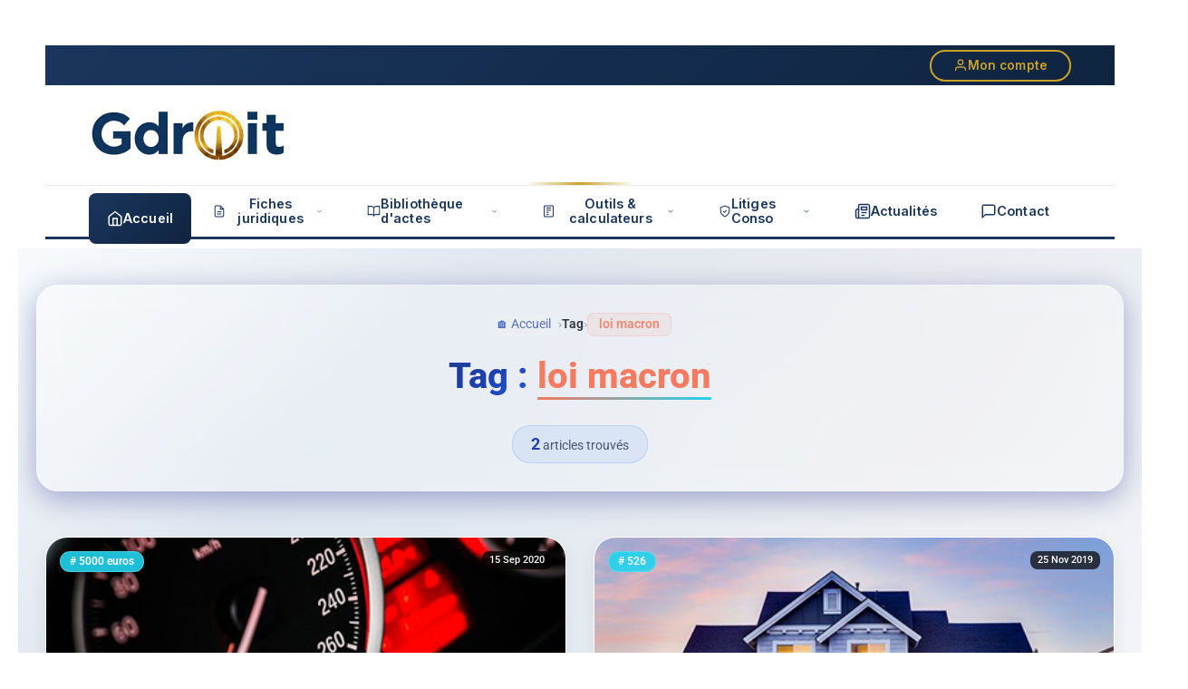

--- FILE ---
content_type: text/html; charset=UTF-8
request_url: https://aurelienbamde.com/tag/loi-macron/
body_size: 59339
content:
<!DOCTYPE html>
<html dir="ltr" lang="fr-FR" prefix="og: https://ogp.me/ns#">
<head>
	<meta charset="UTF-8" />
	<meta name="viewport" content="width=device-width, initial-scale=1" />
	<link rel="profile" href="http://gmpg.org/xfn/11" />
	<link rel="pingback" href="https://aurelienbamde.com/xmlrpc.php" />
	<title>loi macron - Gdroit</title>

		<!-- All in One SEO 4.8.1.1 - aioseo.com -->
	<meta name="robots" content="max-image-preview:large" />
	<link rel="canonical" href="https://aurelienbamde.com/tag/loi-macron/" />
	<meta name="generator" content="All in One SEO (AIOSEO) 4.8.1.1" />
		<script type="application/ld+json" class="aioseo-schema">
			{"@context":"https:\/\/schema.org","@graph":[{"@type":"BreadcrumbList","@id":"https:\/\/aurelienbamde.com\/tag\/loi-macron\/#breadcrumblist","itemListElement":[{"@type":"ListItem","@id":"https:\/\/aurelienbamde.com\/#listItem","position":1,"name":"Domicile","item":"https:\/\/aurelienbamde.com\/","nextItem":{"@type":"ListItem","@id":"https:\/\/aurelienbamde.com\/tag\/loi-macron\/#listItem","name":"loi macron"}},{"@type":"ListItem","@id":"https:\/\/aurelienbamde.com\/tag\/loi-macron\/#listItem","position":2,"name":"loi macron","previousItem":{"@type":"ListItem","@id":"https:\/\/aurelienbamde.com\/#listItem","name":"Domicile"}}]},{"@type":"CollectionPage","@id":"https:\/\/aurelienbamde.com\/tag\/loi-macron\/#collectionpage","url":"https:\/\/aurelienbamde.com\/tag\/loi-macron\/","name":"loi macron - Gdroit","inLanguage":"fr-FR","isPartOf":{"@id":"https:\/\/aurelienbamde.com\/#website"},"breadcrumb":{"@id":"https:\/\/aurelienbamde.com\/tag\/loi-macron\/#breadcrumblist"}},{"@type":"Organization","@id":"https:\/\/aurelienbamde.com\/#organization","name":"Gdroit","description":"Veritas juris in lumine","url":"https:\/\/aurelienbamde.com\/"},{"@type":"WebSite","@id":"https:\/\/aurelienbamde.com\/#website","url":"https:\/\/aurelienbamde.com\/","name":"Gdroit","description":"Veritas juris in lumine","inLanguage":"fr-FR","publisher":{"@id":"https:\/\/aurelienbamde.com\/#organization"}}]}
		</script>
		<!-- All in One SEO -->

<link rel='dns-prefetch' href='//js.stripe.com' />
<link rel="alternate" type="application/rss+xml" title="Gdroit &raquo; Flux" href="https://aurelienbamde.com/feed/" />
<link rel="alternate" type="application/rss+xml" title="Gdroit &raquo; Flux des commentaires" href="https://aurelienbamde.com/comments/feed/" />
<link rel="alternate" type="application/rss+xml" title="Gdroit &raquo; Flux de l’étiquette loi macron" href="https://aurelienbamde.com/tag/loi-macron/feed/" />
<style id='wp-img-auto-sizes-contain-inline-css' type='text/css'>
img:is([sizes=auto i],[sizes^="auto," i]){contain-intrinsic-size:3000px 1500px}
/*# sourceURL=wp-img-auto-sizes-contain-inline-css */
</style>
<link rel='stylesheet' id='dashicons-css' href='https://aurelienbamde.com/wp-includes/css/dashicons.min.css?ver=6.9' type='text/css' media='all' />
<link rel='stylesheet' id='post-views-counter-frontend-css' href='https://aurelienbamde.com/wp-content/plugins/post-views-counter/css/frontend.css?ver=1.7.3' type='text/css' media='all' />
<link rel='stylesheet' id='font-awesome-5-all-css' href='https://aurelienbamde.com/wp-content/plugins/elementor/assets/lib/font-awesome/css/all.min.css?ver=3.34.2' type='text/css' media='all' />
<link rel='stylesheet' id='font-awesome-4-shim-css' href='https://aurelienbamde.com/wp-content/plugins/elementor/assets/lib/font-awesome/css/v4-shims.min.css?ver=3.34.2' type='text/css' media='all' />
<link rel='stylesheet' id='hfe-widgets-style-css' href='https://aurelienbamde.com/wp-content/plugins/header-footer-elementor/inc/widgets-css/frontend.css?ver=2.8.1' type='text/css' media='all' />
<style id='wp-emoji-styles-inline-css' type='text/css'>

	img.wp-smiley, img.emoji {
		display: inline !important;
		border: none !important;
		box-shadow: none !important;
		height: 1em !important;
		width: 1em !important;
		margin: 0 0.07em !important;
		vertical-align: -0.1em !important;
		background: none !important;
		padding: 0 !important;
	}
/*# sourceURL=wp-emoji-styles-inline-css */
</style>
<link rel='stylesheet' id='wp-block-library-css' href='https://aurelienbamde.com/wp-includes/css/dist/block-library/style.min.css?ver=6.9' type='text/css' media='all' />
<style id='wp-block-library-theme-inline-css' type='text/css'>
.wp-block-audio :where(figcaption){color:#555;font-size:13px;text-align:center}.is-dark-theme .wp-block-audio :where(figcaption){color:#ffffffa6}.wp-block-audio{margin:0 0 1em}.wp-block-code{border:1px solid #ccc;border-radius:4px;font-family:Menlo,Consolas,monaco,monospace;padding:.8em 1em}.wp-block-embed :where(figcaption){color:#555;font-size:13px;text-align:center}.is-dark-theme .wp-block-embed :where(figcaption){color:#ffffffa6}.wp-block-embed{margin:0 0 1em}.blocks-gallery-caption{color:#555;font-size:13px;text-align:center}.is-dark-theme .blocks-gallery-caption{color:#ffffffa6}:root :where(.wp-block-image figcaption){color:#555;font-size:13px;text-align:center}.is-dark-theme :root :where(.wp-block-image figcaption){color:#ffffffa6}.wp-block-image{margin:0 0 1em}.wp-block-pullquote{border-bottom:4px solid;border-top:4px solid;color:currentColor;margin-bottom:1.75em}.wp-block-pullquote :where(cite),.wp-block-pullquote :where(footer),.wp-block-pullquote__citation{color:currentColor;font-size:.8125em;font-style:normal;text-transform:uppercase}.wp-block-quote{border-left:.25em solid;margin:0 0 1.75em;padding-left:1em}.wp-block-quote cite,.wp-block-quote footer{color:currentColor;font-size:.8125em;font-style:normal;position:relative}.wp-block-quote:where(.has-text-align-right){border-left:none;border-right:.25em solid;padding-left:0;padding-right:1em}.wp-block-quote:where(.has-text-align-center){border:none;padding-left:0}.wp-block-quote.is-large,.wp-block-quote.is-style-large,.wp-block-quote:where(.is-style-plain){border:none}.wp-block-search .wp-block-search__label{font-weight:700}.wp-block-search__button{border:1px solid #ccc;padding:.375em .625em}:where(.wp-block-group.has-background){padding:1.25em 2.375em}.wp-block-separator.has-css-opacity{opacity:.4}.wp-block-separator{border:none;border-bottom:2px solid;margin-left:auto;margin-right:auto}.wp-block-separator.has-alpha-channel-opacity{opacity:1}.wp-block-separator:not(.is-style-wide):not(.is-style-dots){width:100px}.wp-block-separator.has-background:not(.is-style-dots){border-bottom:none;height:1px}.wp-block-separator.has-background:not(.is-style-wide):not(.is-style-dots){height:2px}.wp-block-table{margin:0 0 1em}.wp-block-table td,.wp-block-table th{word-break:normal}.wp-block-table :where(figcaption){color:#555;font-size:13px;text-align:center}.is-dark-theme .wp-block-table :where(figcaption){color:#ffffffa6}.wp-block-video :where(figcaption){color:#555;font-size:13px;text-align:center}.is-dark-theme .wp-block-video :where(figcaption){color:#ffffffa6}.wp-block-video{margin:0 0 1em}:root :where(.wp-block-template-part.has-background){margin-bottom:0;margin-top:0;padding:1.25em 2.375em}
/*# sourceURL=/wp-includes/css/dist/block-library/theme.min.css */
</style>
<style id='classic-theme-styles-inline-css' type='text/css'>
/*! This file is auto-generated */
.wp-block-button__link{color:#fff;background-color:#32373c;border-radius:9999px;box-shadow:none;text-decoration:none;padding:calc(.667em + 2px) calc(1.333em + 2px);font-size:1.125em}.wp-block-file__button{background:#32373c;color:#fff;text-decoration:none}
/*# sourceURL=/wp-includes/css/classic-themes.min.css */
</style>
<style id='qsm-quiz-style-inline-css' type='text/css'>


/*# sourceURL=https://aurelienbamde.com/wp-content/plugins/quiz-master-next/blocks/build/style-index.css */
</style>
<link rel='stylesheet' id='gravatar-enhanced-patterns-shared-css' href='https://aurelienbamde.com/wp-content/plugins/gravatar-enhanced/build/patterns-shared.css?ver=226b181ff45084e801e6' type='text/css' media='all' />
<link rel='stylesheet' id='gravatar-enhanced-patterns-edit-css' href='https://aurelienbamde.com/wp-content/plugins/gravatar-enhanced/build/patterns-edit.css?ver=a2fa5a272b4a5f94db7a' type='text/css' media='all' />
<style id='global-styles-inline-css' type='text/css'>
:root{--wp--preset--aspect-ratio--square: 1;--wp--preset--aspect-ratio--4-3: 4/3;--wp--preset--aspect-ratio--3-4: 3/4;--wp--preset--aspect-ratio--3-2: 3/2;--wp--preset--aspect-ratio--2-3: 2/3;--wp--preset--aspect-ratio--16-9: 16/9;--wp--preset--aspect-ratio--9-16: 9/16;--wp--preset--color--black: #000000;--wp--preset--color--cyan-bluish-gray: #abb8c3;--wp--preset--color--white: #ffffff;--wp--preset--color--pale-pink: #f78da7;--wp--preset--color--vivid-red: #cf2e2e;--wp--preset--color--luminous-vivid-orange: #ff6900;--wp--preset--color--luminous-vivid-amber: #fcb900;--wp--preset--color--light-green-cyan: #7bdcb5;--wp--preset--color--vivid-green-cyan: #00d084;--wp--preset--color--pale-cyan-blue: #8ed1fc;--wp--preset--color--vivid-cyan-blue: #0693e3;--wp--preset--color--vivid-purple: #9b51e0;--wp--preset--gradient--vivid-cyan-blue-to-vivid-purple: linear-gradient(135deg,rgb(6,147,227) 0%,rgb(155,81,224) 100%);--wp--preset--gradient--light-green-cyan-to-vivid-green-cyan: linear-gradient(135deg,rgb(122,220,180) 0%,rgb(0,208,130) 100%);--wp--preset--gradient--luminous-vivid-amber-to-luminous-vivid-orange: linear-gradient(135deg,rgb(252,185,0) 0%,rgb(255,105,0) 100%);--wp--preset--gradient--luminous-vivid-orange-to-vivid-red: linear-gradient(135deg,rgb(255,105,0) 0%,rgb(207,46,46) 100%);--wp--preset--gradient--very-light-gray-to-cyan-bluish-gray: linear-gradient(135deg,rgb(238,238,238) 0%,rgb(169,184,195) 100%);--wp--preset--gradient--cool-to-warm-spectrum: linear-gradient(135deg,rgb(74,234,220) 0%,rgb(151,120,209) 20%,rgb(207,42,186) 40%,rgb(238,44,130) 60%,rgb(251,105,98) 80%,rgb(254,248,76) 100%);--wp--preset--gradient--blush-light-purple: linear-gradient(135deg,rgb(255,206,236) 0%,rgb(152,150,240) 100%);--wp--preset--gradient--blush-bordeaux: linear-gradient(135deg,rgb(254,205,165) 0%,rgb(254,45,45) 50%,rgb(107,0,62) 100%);--wp--preset--gradient--luminous-dusk: linear-gradient(135deg,rgb(255,203,112) 0%,rgb(199,81,192) 50%,rgb(65,88,208) 100%);--wp--preset--gradient--pale-ocean: linear-gradient(135deg,rgb(255,245,203) 0%,rgb(182,227,212) 50%,rgb(51,167,181) 100%);--wp--preset--gradient--electric-grass: linear-gradient(135deg,rgb(202,248,128) 0%,rgb(113,206,126) 100%);--wp--preset--gradient--midnight: linear-gradient(135deg,rgb(2,3,129) 0%,rgb(40,116,252) 100%);--wp--preset--font-size--small: 13px;--wp--preset--font-size--medium: 20px;--wp--preset--font-size--large: 36px;--wp--preset--font-size--x-large: 42px;--wp--preset--spacing--20: 0.44rem;--wp--preset--spacing--30: 0.67rem;--wp--preset--spacing--40: 1rem;--wp--preset--spacing--50: 1.5rem;--wp--preset--spacing--60: 2.25rem;--wp--preset--spacing--70: 3.38rem;--wp--preset--spacing--80: 5.06rem;--wp--preset--shadow--natural: 6px 6px 9px rgba(0, 0, 0, 0.2);--wp--preset--shadow--deep: 12px 12px 50px rgba(0, 0, 0, 0.4);--wp--preset--shadow--sharp: 6px 6px 0px rgba(0, 0, 0, 0.2);--wp--preset--shadow--outlined: 6px 6px 0px -3px rgb(255, 255, 255), 6px 6px rgb(0, 0, 0);--wp--preset--shadow--crisp: 6px 6px 0px rgb(0, 0, 0);}:where(.is-layout-flex){gap: 0.5em;}:where(.is-layout-grid){gap: 0.5em;}body .is-layout-flex{display: flex;}.is-layout-flex{flex-wrap: wrap;align-items: center;}.is-layout-flex > :is(*, div){margin: 0;}body .is-layout-grid{display: grid;}.is-layout-grid > :is(*, div){margin: 0;}:where(.wp-block-columns.is-layout-flex){gap: 2em;}:where(.wp-block-columns.is-layout-grid){gap: 2em;}:where(.wp-block-post-template.is-layout-flex){gap: 1.25em;}:where(.wp-block-post-template.is-layout-grid){gap: 1.25em;}.has-black-color{color: var(--wp--preset--color--black) !important;}.has-cyan-bluish-gray-color{color: var(--wp--preset--color--cyan-bluish-gray) !important;}.has-white-color{color: var(--wp--preset--color--white) !important;}.has-pale-pink-color{color: var(--wp--preset--color--pale-pink) !important;}.has-vivid-red-color{color: var(--wp--preset--color--vivid-red) !important;}.has-luminous-vivid-orange-color{color: var(--wp--preset--color--luminous-vivid-orange) !important;}.has-luminous-vivid-amber-color{color: var(--wp--preset--color--luminous-vivid-amber) !important;}.has-light-green-cyan-color{color: var(--wp--preset--color--light-green-cyan) !important;}.has-vivid-green-cyan-color{color: var(--wp--preset--color--vivid-green-cyan) !important;}.has-pale-cyan-blue-color{color: var(--wp--preset--color--pale-cyan-blue) !important;}.has-vivid-cyan-blue-color{color: var(--wp--preset--color--vivid-cyan-blue) !important;}.has-vivid-purple-color{color: var(--wp--preset--color--vivid-purple) !important;}.has-black-background-color{background-color: var(--wp--preset--color--black) !important;}.has-cyan-bluish-gray-background-color{background-color: var(--wp--preset--color--cyan-bluish-gray) !important;}.has-white-background-color{background-color: var(--wp--preset--color--white) !important;}.has-pale-pink-background-color{background-color: var(--wp--preset--color--pale-pink) !important;}.has-vivid-red-background-color{background-color: var(--wp--preset--color--vivid-red) !important;}.has-luminous-vivid-orange-background-color{background-color: var(--wp--preset--color--luminous-vivid-orange) !important;}.has-luminous-vivid-amber-background-color{background-color: var(--wp--preset--color--luminous-vivid-amber) !important;}.has-light-green-cyan-background-color{background-color: var(--wp--preset--color--light-green-cyan) !important;}.has-vivid-green-cyan-background-color{background-color: var(--wp--preset--color--vivid-green-cyan) !important;}.has-pale-cyan-blue-background-color{background-color: var(--wp--preset--color--pale-cyan-blue) !important;}.has-vivid-cyan-blue-background-color{background-color: var(--wp--preset--color--vivid-cyan-blue) !important;}.has-vivid-purple-background-color{background-color: var(--wp--preset--color--vivid-purple) !important;}.has-black-border-color{border-color: var(--wp--preset--color--black) !important;}.has-cyan-bluish-gray-border-color{border-color: var(--wp--preset--color--cyan-bluish-gray) !important;}.has-white-border-color{border-color: var(--wp--preset--color--white) !important;}.has-pale-pink-border-color{border-color: var(--wp--preset--color--pale-pink) !important;}.has-vivid-red-border-color{border-color: var(--wp--preset--color--vivid-red) !important;}.has-luminous-vivid-orange-border-color{border-color: var(--wp--preset--color--luminous-vivid-orange) !important;}.has-luminous-vivid-amber-border-color{border-color: var(--wp--preset--color--luminous-vivid-amber) !important;}.has-light-green-cyan-border-color{border-color: var(--wp--preset--color--light-green-cyan) !important;}.has-vivid-green-cyan-border-color{border-color: var(--wp--preset--color--vivid-green-cyan) !important;}.has-pale-cyan-blue-border-color{border-color: var(--wp--preset--color--pale-cyan-blue) !important;}.has-vivid-cyan-blue-border-color{border-color: var(--wp--preset--color--vivid-cyan-blue) !important;}.has-vivid-purple-border-color{border-color: var(--wp--preset--color--vivid-purple) !important;}.has-vivid-cyan-blue-to-vivid-purple-gradient-background{background: var(--wp--preset--gradient--vivid-cyan-blue-to-vivid-purple) !important;}.has-light-green-cyan-to-vivid-green-cyan-gradient-background{background: var(--wp--preset--gradient--light-green-cyan-to-vivid-green-cyan) !important;}.has-luminous-vivid-amber-to-luminous-vivid-orange-gradient-background{background: var(--wp--preset--gradient--luminous-vivid-amber-to-luminous-vivid-orange) !important;}.has-luminous-vivid-orange-to-vivid-red-gradient-background{background: var(--wp--preset--gradient--luminous-vivid-orange-to-vivid-red) !important;}.has-very-light-gray-to-cyan-bluish-gray-gradient-background{background: var(--wp--preset--gradient--very-light-gray-to-cyan-bluish-gray) !important;}.has-cool-to-warm-spectrum-gradient-background{background: var(--wp--preset--gradient--cool-to-warm-spectrum) !important;}.has-blush-light-purple-gradient-background{background: var(--wp--preset--gradient--blush-light-purple) !important;}.has-blush-bordeaux-gradient-background{background: var(--wp--preset--gradient--blush-bordeaux) !important;}.has-luminous-dusk-gradient-background{background: var(--wp--preset--gradient--luminous-dusk) !important;}.has-pale-ocean-gradient-background{background: var(--wp--preset--gradient--pale-ocean) !important;}.has-electric-grass-gradient-background{background: var(--wp--preset--gradient--electric-grass) !important;}.has-midnight-gradient-background{background: var(--wp--preset--gradient--midnight) !important;}.has-small-font-size{font-size: var(--wp--preset--font-size--small) !important;}.has-medium-font-size{font-size: var(--wp--preset--font-size--medium) !important;}.has-large-font-size{font-size: var(--wp--preset--font-size--large) !important;}.has-x-large-font-size{font-size: var(--wp--preset--font-size--x-large) !important;}
:where(.wp-block-post-template.is-layout-flex){gap: 1.25em;}:where(.wp-block-post-template.is-layout-grid){gap: 1.25em;}
:where(.wp-block-term-template.is-layout-flex){gap: 1.25em;}:where(.wp-block-term-template.is-layout-grid){gap: 1.25em;}
:where(.wp-block-columns.is-layout-flex){gap: 2em;}:where(.wp-block-columns.is-layout-grid){gap: 2em;}
:root :where(.wp-block-pullquote){font-size: 1.5em;line-height: 1.6;}
/*# sourceURL=global-styles-inline-css */
</style>
<link rel='stylesheet' id='gravatar-enhanced-patterns-view-css' href='https://aurelienbamde.com/wp-content/plugins/gravatar-enhanced/build/patterns-view.css?ver=c8f3511e42e7f7bff2d6' type='text/css' media='all' />
<link rel='stylesheet' id='simulateur-styles-css' href='https://aurelienbamde.com/wp-content/plugins/simulateur-prestation/includes/../assets/style.css?ver=6.9' type='text/css' media='all' />
<link rel='stylesheet' id='simulateur-style-css' href='https://aurelienbamde.com/wp-content/plugins/simulateur-prestation/assets/style.css?ver=6.9' type='text/css' media='all' />
<link rel='stylesheet' id='simulateur-style-gratuit-css' href='https://aurelienbamde.com/wp-content/plugins/simulateur-prestation/assets/style-mode-gratuit.css?ver=6.9' type='text/css' media='all' />
<link rel='stylesheet' id='hfe-style-css' href='https://aurelienbamde.com/wp-content/plugins/header-footer-elementor/assets/css/header-footer-elementor.css?ver=2.8.1' type='text/css' media='all' />
<link rel='stylesheet' id='elementor-frontend-css' href='https://aurelienbamde.com/wp-content/plugins/elementor/assets/css/frontend.min.css?ver=3.34.2' type='text/css' media='all' />
<link rel='stylesheet' id='font-awesome-css' href='https://aurelienbamde.com/wp-content/plugins/elementor/assets/lib/font-awesome/css/font-awesome.min.css?ver=4.7.0' type='text/css' media='all' />
<link rel='stylesheet' id='jupiterx-core-raven-frontend-css' href='https://aurelienbamde.com/wp-content/plugins/jupiterx-core/includes/extensions/raven/assets/css/frontend.min.css?ver=6.9' type='text/css' media='all' />
<link rel='stylesheet' id='elementor-post-35629-css' href='https://aurelienbamde.com/wp-content/uploads/elementor/css/post-35629.css?ver=1768981339' type='text/css' media='all' />
<link rel='stylesheet' id='flatpickr-css' href='https://aurelienbamde.com/wp-content/plugins/elementor/assets/lib/flatpickr/flatpickr.min.css?ver=4.6.13' type='text/css' media='all' />
<link rel='stylesheet' id='elementor-post-35735-css' href='https://aurelienbamde.com/wp-content/uploads/elementor/css/post-35735.css?ver=1768981339' type='text/css' media='all' />
<link rel='stylesheet' id='elementor-post-35879-css' href='https://aurelienbamde.com/wp-content/uploads/elementor/css/post-35879.css?ver=1768981339' type='text/css' media='all' />
<link rel='stylesheet' id='jupiterx-popups-animation-css' href='https://aurelienbamde.com/wp-content/plugins/jupiterx-core/includes/extensions/raven/assets/lib/animate/animate.min.css?ver=4.12.0' type='text/css' media='all' />
<link rel='stylesheet' id='jupiterx-css' href='https://aurelienbamde.com/wp-content/uploads/jupiterx/compiler/jupiterx/0e3190f.css?ver=4.12.0' type='text/css' media='all' />
<link rel='stylesheet' id='jupiterx-elements-dynamic-styles-css' href='https://aurelienbamde.com/wp-content/uploads/jupiterx/compiler/jupiterx-elements-dynamic-styles/99fcbae.css?ver=4.12.0' type='text/css' media='all' />
<link rel='stylesheet' id='gravatar-enhanced-hovercards-css' href='https://aurelienbamde.com/wp-content/plugins/gravatar-enhanced/build/style-hovercards.css?ver=801f9da4ebe630b1776f' type='text/css' media='all' />
<link rel='stylesheet' id='tablepress-default-css' href='https://aurelienbamde.com/wp-content/tablepress-combined.min.css?ver=1062' type='text/css' media='all' />
<link rel='stylesheet' id='hfe-elementor-icons-css' href='https://aurelienbamde.com/wp-content/plugins/elementor/assets/lib/eicons/css/elementor-icons.min.css?ver=5.34.0' type='text/css' media='all' />
<link rel='stylesheet' id='hfe-icons-list-css' href='https://aurelienbamde.com/wp-content/plugins/elementor/assets/css/widget-icon-list.min.css?ver=3.24.3' type='text/css' media='all' />
<link rel='stylesheet' id='hfe-social-icons-css' href='https://aurelienbamde.com/wp-content/plugins/elementor/assets/css/widget-social-icons.min.css?ver=3.24.0' type='text/css' media='all' />
<link rel='stylesheet' id='hfe-social-share-icons-brands-css' href='https://aurelienbamde.com/wp-content/plugins/elementor/assets/lib/font-awesome/css/brands.css?ver=5.15.3' type='text/css' media='all' />
<link rel='stylesheet' id='hfe-social-share-icons-fontawesome-css' href='https://aurelienbamde.com/wp-content/plugins/elementor/assets/lib/font-awesome/css/fontawesome.css?ver=5.15.3' type='text/css' media='all' />
<link rel='stylesheet' id='hfe-nav-menu-icons-css' href='https://aurelienbamde.com/wp-content/plugins/elementor/assets/lib/font-awesome/css/solid.css?ver=5.15.3' type='text/css' media='all' />
<link rel='stylesheet' id='hfe-widget-blockquote-css' href='https://aurelienbamde.com/wp-content/plugins/elementor-pro/assets/css/widget-blockquote.min.css?ver=3.25.0' type='text/css' media='all' />
<link rel='stylesheet' id='hfe-mega-menu-css' href='https://aurelienbamde.com/wp-content/plugins/elementor-pro/assets/css/widget-mega-menu.min.css?ver=3.26.2' type='text/css' media='all' />
<link rel='stylesheet' id='hfe-nav-menu-widget-css' href='https://aurelienbamde.com/wp-content/plugins/elementor-pro/assets/css/widget-nav-menu.min.css?ver=3.26.0' type='text/css' media='all' />
<link rel='stylesheet' id='jupiterx-parent-style-css' href='https://aurelienbamde.com/wp-content/themes/jupiterx/style.css?ver=6.9' type='text/css' media='all' />
<link rel='stylesheet' id='jupiterx-child-style-css' href='https://aurelienbamde.com/wp-content/themes/jupiterx-child/style.css?ver=1757875702' type='text/css' media='all' />
<link rel='stylesheet' id='um_modal-css' href='https://aurelienbamde.com/wp-content/plugins/ultimate-member/assets/css/um-modal.min.css?ver=2.11.1' type='text/css' media='all' />
<link rel='stylesheet' id='um_ui-css' href='https://aurelienbamde.com/wp-content/plugins/ultimate-member/assets/libs/jquery-ui/jquery-ui.min.css?ver=1.13.2' type='text/css' media='all' />
<link rel='stylesheet' id='um_tipsy-css' href='https://aurelienbamde.com/wp-content/plugins/ultimate-member/assets/libs/tipsy/tipsy.min.css?ver=1.0.0a' type='text/css' media='all' />
<link rel='stylesheet' id='um_raty-css' href='https://aurelienbamde.com/wp-content/plugins/ultimate-member/assets/libs/raty/um-raty.min.css?ver=2.6.0' type='text/css' media='all' />
<link rel='stylesheet' id='select2-css' href='https://aurelienbamde.com/wp-content/plugins/ultimate-member/assets/libs/select2/select2.min.css?ver=4.0.13' type='text/css' media='all' />
<link rel='stylesheet' id='um_fileupload-css' href='https://aurelienbamde.com/wp-content/plugins/ultimate-member/assets/css/um-fileupload.min.css?ver=2.11.1' type='text/css' media='all' />
<link rel='stylesheet' id='um_confirm-css' href='https://aurelienbamde.com/wp-content/plugins/ultimate-member/assets/libs/um-confirm/um-confirm.min.css?ver=1.0' type='text/css' media='all' />
<link rel='stylesheet' id='um_datetime-css' href='https://aurelienbamde.com/wp-content/plugins/ultimate-member/assets/libs/pickadate/default.min.css?ver=3.6.2' type='text/css' media='all' />
<link rel='stylesheet' id='um_datetime_date-css' href='https://aurelienbamde.com/wp-content/plugins/ultimate-member/assets/libs/pickadate/default.date.min.css?ver=3.6.2' type='text/css' media='all' />
<link rel='stylesheet' id='um_datetime_time-css' href='https://aurelienbamde.com/wp-content/plugins/ultimate-member/assets/libs/pickadate/default.time.min.css?ver=3.6.2' type='text/css' media='all' />
<link rel='stylesheet' id='um_fonticons_ii-css' href='https://aurelienbamde.com/wp-content/plugins/ultimate-member/assets/libs/legacy/fonticons/fonticons-ii.min.css?ver=2.11.1' type='text/css' media='all' />
<link rel='stylesheet' id='um_fonticons_fa-css' href='https://aurelienbamde.com/wp-content/plugins/ultimate-member/assets/libs/legacy/fonticons/fonticons-fa.min.css?ver=2.11.1' type='text/css' media='all' />
<link rel='stylesheet' id='um_fontawesome-css' href='https://aurelienbamde.com/wp-content/plugins/ultimate-member/assets/css/um-fontawesome.min.css?ver=6.5.2' type='text/css' media='all' />
<link rel='stylesheet' id='um_common-css' href='https://aurelienbamde.com/wp-content/plugins/ultimate-member/assets/css/common.min.css?ver=2.11.1' type='text/css' media='all' />
<link rel='stylesheet' id='um_responsive-css' href='https://aurelienbamde.com/wp-content/plugins/ultimate-member/assets/css/um-responsive.min.css?ver=2.11.1' type='text/css' media='all' />
<link rel='stylesheet' id='um_styles-css' href='https://aurelienbamde.com/wp-content/plugins/ultimate-member/assets/css/um-styles.min.css?ver=2.11.1' type='text/css' media='all' />
<link rel='stylesheet' id='um_crop-css' href='https://aurelienbamde.com/wp-content/plugins/ultimate-member/assets/libs/cropper/cropper.min.css?ver=1.6.1' type='text/css' media='all' />
<link rel='stylesheet' id='um_profile-css' href='https://aurelienbamde.com/wp-content/plugins/ultimate-member/assets/css/um-profile.min.css?ver=2.11.1' type='text/css' media='all' />
<link rel='stylesheet' id='um_account-css' href='https://aurelienbamde.com/wp-content/plugins/ultimate-member/assets/css/um-account.min.css?ver=2.11.1' type='text/css' media='all' />
<link rel='stylesheet' id='um_misc-css' href='https://aurelienbamde.com/wp-content/plugins/ultimate-member/assets/css/um-misc.min.css?ver=2.11.1' type='text/css' media='all' />
<link rel='stylesheet' id='um_default_css-css' href='https://aurelienbamde.com/wp-content/plugins/ultimate-member/assets/css/um-old-default.min.css?ver=2.11.1' type='text/css' media='all' />
<link rel='stylesheet' id='elementor-gf-local-roboto-css' href='https://aurelienbamde.com/wp-content/uploads/elementor/google-fonts/css/roboto.css?ver=1744717671' type='text/css' media='all' />
<script type="text/javascript" src="https://aurelienbamde.com/wp-includes/js/jquery/jquery.min.js?ver=3.7.1" id="jquery-core-js"></script>
<script type="text/javascript" src="https://aurelienbamde.com/wp-includes/js/jquery/jquery-migrate.min.js?ver=3.4.1" id="jquery-migrate-js"></script>
<script type="text/javascript" id="jquery-js-after">
/* <![CDATA[ */
!function($){"use strict";$(document).ready(function(){$(this).scrollTop()>100&&$(".hfe-scroll-to-top-wrap").removeClass("hfe-scroll-to-top-hide"),$(window).scroll(function(){$(this).scrollTop()<100?$(".hfe-scroll-to-top-wrap").fadeOut(300):$(".hfe-scroll-to-top-wrap").fadeIn(300)}),$(".hfe-scroll-to-top-wrap").on("click",function(){$("html, body").animate({scrollTop:0},300);return!1})})}(jQuery);
!function($){'use strict';$(document).ready(function(){var bar=$('.hfe-reading-progress-bar');if(!bar.length)return;$(window).on('scroll',function(){var s=$(window).scrollTop(),d=$(document).height()-$(window).height(),p=d? s/d*100:0;bar.css('width',p+'%')});});}(jQuery);
//# sourceURL=jquery-js-after
/* ]]> */
</script>
<script type="text/javascript" src="https://aurelienbamde.com/wp-content/plugins/elementor/assets/lib/font-awesome/js/v4-shims.min.js?ver=3.34.2" id="font-awesome-4-shim-js"></script>
<script type="text/javascript" src="https://aurelienbamde.com/wp-content/themes/jupiterx/lib/assets/dist/js/utils.min.js?ver=4.12.0" id="jupiterx-utils-js"></script>
<script type="text/javascript" src="https://aurelienbamde.com/wp-content/plugins/ultimate-member/assets/js/um-gdpr.min.js?ver=2.11.1" id="um-gdpr-js"></script>
<link rel="https://api.w.org/" href="https://aurelienbamde.com/wp-json/" /><link rel="alternate" title="JSON" type="application/json" href="https://aurelienbamde.com/wp-json/wp/v2/tags/579465307" /><link rel="EditURI" type="application/rsd+xml" title="RSD" href="https://aurelienbamde.com/xmlrpc.php?rsd" />
<meta name="generator" content="WordPress 6.9" />
<meta name="generator" content="Elementor 3.34.2; features: e_font_icon_svg, additional_custom_breakpoints; settings: css_print_method-external, google_font-enabled, font_display-swap">
			<style>
				.e-con.e-parent:nth-of-type(n+4):not(.e-lazyloaded):not(.e-no-lazyload),
				.e-con.e-parent:nth-of-type(n+4):not(.e-lazyloaded):not(.e-no-lazyload) * {
					background-image: none !important;
				}
				@media screen and (max-height: 1024px) {
					.e-con.e-parent:nth-of-type(n+3):not(.e-lazyloaded):not(.e-no-lazyload),
					.e-con.e-parent:nth-of-type(n+3):not(.e-lazyloaded):not(.e-no-lazyload) * {
						background-image: none !important;
					}
				}
				@media screen and (max-height: 640px) {
					.e-con.e-parent:nth-of-type(n+2):not(.e-lazyloaded):not(.e-no-lazyload),
					.e-con.e-parent:nth-of-type(n+2):not(.e-lazyloaded):not(.e-no-lazyload) * {
						background-image: none !important;
					}
				}
			</style>
			<!-- Aucune version AMP HTML n&#039;est disponible pour cette URL. --><link rel="icon" href="https://aurelienbamde.com/wp-content/uploads/2026/01/Logo-site-miniature-150x150.png" sizes="32x32" />
<link rel="icon" href="https://aurelienbamde.com/wp-content/uploads/2026/01/Logo-site-miniature-300x300.png" sizes="192x192" />
<link rel="apple-touch-icon" href="https://aurelienbamde.com/wp-content/uploads/2026/01/Logo-site-miniature-300x300.png" />
<meta name="msapplication-TileImage" content="https://aurelienbamde.com/wp-content/uploads/2026/01/Logo-site-miniature-300x300.png" />
		<style type="text/css" id="wp-custom-css">
			
		</style>
		</head>

<body class="archive tag tag-loi-macron tag-579465307 wp-theme-jupiterx wp-child-theme-jupiterx-child ehf-header ehf-footer ehf-template-jupiterx ehf-stylesheet-jupiterx-child ally-default elementor-default elementor-kit-35629">
<div id="page" class="hfeed site">

		<header id="masthead" itemscope="itemscope" itemtype="https://schema.org/WPHeader">
			<p class="main-title bhf-hidden" itemprop="headline"><a href="https://aurelienbamde.com" title="Gdroit" rel="home">Gdroit</a></p>
					<div data-elementor-type="wp-post" data-elementor-id="35735" class="elementor elementor-35735" data-elementor-post-type="elementor-hf">
				<div class="elementor-element elementor-element-5c8a5d0 e-flex e-con-boxed e-con e-parent" data-id="5c8a5d0" data-element_type="container">
					<div class="e-con-inner">
				<div class="elementor-element elementor-element-e5d5dfc elementor-widget elementor-widget-html" data-id="e5d5dfc" data-element_type="widget" data-widget_type="html.default">
				<div class="elementor-widget-container">
					<!DOCTYPE html>
<html lang="fr">
<head>
    <meta charset="UTF-8">
    <meta name="viewport" content="width=device-width, initial-scale=1.0">
    <title>Header G-droit News - Premium Modernisé</title>
    <link rel="preconnect" href="https://fonts.googleapis.com">
    <link rel="preconnect" href="https://fonts.gstatic.com" crossorigin>
    <link href="https://fonts.googleapis.com/css2?family=Playfair+Display:wght@600;700;800&family=Inter:wght@400;500;600;700&display=swap" rel="stylesheet">
    <style>
/* ===== VARIABLES ===== */
:root {
  /* Couleurs principales */
  --gdn-navy: #1A365D;
  --gdn-navy-dark: #0F2440;
  --gdn-navy-light: #2D4A6F;
  --gdn-gold: #C9A227;
  --gdn-gold-light: #E8C547;
  --gdn-gold-dark: #A88B1F;
  --gdn-white: #FFFFFF;
  --gdn-cream: #FDFCFA;
  --gdn-gray-50: #F8F9FA;
  --gdn-gray-100: #F1F3F5;
  --gdn-gray-200: #E9ECEF;
  --gdn-gray-400: #ADB5BD;
  --gdn-gray-600: #6C757D;
  --gdn-gray-800: #343A40;
  
  /* Couleurs des services - harmonisées avec la page d'accueil */
  --service-fiches: #10B981;
  --service-fiches-light: #34D399;
  --service-actes: #8B5CF6;
  --service-actes-light: #A78BFA;
  --service-simulateurs: #F59E0B;
  --service-simulateurs-light: #FBBF24;
  --service-litiges: #E11D48;
  --service-litiges-light: #FB7185;
  --service-litiges-dark: #BE123C;
  
  /* Ombres */
  --gdn-shadow-sm: 0 2px 8px rgba(26, 54, 93, 0.08);
  --gdn-shadow-md: 0 8px 32px rgba(26, 54, 93, 0.12);
  --gdn-shadow-lg: 0 16px 48px rgba(26, 54, 93, 0.16);
  --gdn-transition: cubic-bezier(0.4, 0, 0.2, 1);
}

/* ===== RESET ===== */
.gdn-header * {
  margin: 0;
  padding: 0;
  box-sizing: border-box;
}

.gdn-header {
  font-family: 'Inter', -apple-system, BlinkMacSystemFont, sans-serif;
  position: relative;
  z-index: 999999;
  width: 100%;
}

.gdn-container {
  max-width: 1440px;
  margin: 0 auto;
  padding: 0 48px;
}

/* ===== BARRE SUPÉRIEURE ===== */
.gdn-top-bar {
  background: linear-gradient(135deg, var(--gdn-navy) 0%, var(--gdn-navy-dark) 100%);
  position: relative;
  overflow: hidden;
}

.gdn-top-bar::before {
  content: '';
  position: absolute;
  top: 0;
  left: 0;
  right: 0;
  bottom: 0;
  background: url("data:image/svg+xml,%3Csvg width='60' height='60' viewBox='0 0 60 60' xmlns='http://www.w3.org/2000/svg'%3E%3Cpath d='M30 0L30 60M0 30L60 30' stroke='%23ffffff' stroke-width='0.3' stroke-opacity='0.03'/%3E%3C/svg%3E");
  pointer-events: none;
}

.gdn-top-bar .gdn-container {
  display: flex;
  align-items: center;
  justify-content: flex-end;
  height: 44px;
  position: relative;
  z-index: 1;
}

.gdn-account-btn {
  display: inline-flex;
  align-items: center;
  gap: 10px;
  padding: 8px 24px;
  background: transparent;
  border: 1.5px solid var(--gdn-gold);
  color: var(--gdn-gold);
  border-radius: 100px;
  font-weight: 600;
  font-size: 0.85rem;
  text-decoration: none;
  letter-spacing: 0.02em;
  transition: all 0.4s var(--gdn-transition);
  position: relative;
  overflow: hidden;
}

.gdn-account-btn::before {
  content: '';
  position: absolute;
  top: 0;
  left: -100%;
  width: 100%;
  height: 100%;
  background: linear-gradient(90deg, transparent, var(--gdn-gold), transparent);
  transition: left 0.6s var(--gdn-transition);
  opacity: 0.3;
}

.gdn-account-btn:hover::before {
  left: 100%;
}

.gdn-account-btn:hover {
  background: var(--gdn-gold);
  color: var(--gdn-navy-dark);
  box-shadow: 0 4px 20px rgba(201, 162, 39, 0.35);
  transform: translateY(-1px);
}

.gdn-account-btn svg {
  width: 16px;
  height: 16px;
  transition: transform 0.3s var(--gdn-transition);
}

.gdn-account-btn:hover svg {
  transform: scale(1.1);
}

/* ===== ZONE LOGO ===== */
.gdn-logo-zone {
  background: var(--gdn-white);
  padding: 24px 0;
  position: relative;
}

.gdn-logo-zone::after {
  content: '';
  position: absolute;
  bottom: 0;
  left: 50%;
  transform: translateX(-50%);
  width: 120px;
  height: 3px;
  background: linear-gradient(90deg, transparent, var(--gdn-gold), transparent);
}

.gdn-logo-zone .gdn-container {
  display: flex;
  align-items: center;
  justify-content: flex-start;
}

.gdn-logo {
  display: block;
  transition: transform 0.4s var(--gdn-transition);
}

.gdn-logo:hover {
  transform: scale(1.02);
}

.gdn-logo-img {
  height: 80px;
  width: auto;
}

/* ===== BARRE DE NAVIGATION ===== */
.gdn-nav-bar {
  background: var(--gdn-white);
  border-top: 1px solid var(--gdn-gray-200);
  border-bottom: 3px solid var(--gdn-navy);
  position: relative;
}

.gdn-nav-bar .gdn-container {
  display: flex;
  align-items: stretch;
  justify-content: center;
}

.gdn-nav-menu {
  display: flex;
  list-style: none;
  align-items: stretch;
  gap: 0;
  height: 56px;
}

.gdn-nav-item {
  position: relative;
  display: flex;
  align-items: stretch;
}

.gdn-nav-link {
  display: flex;
  align-items: center;
  gap: 8px;
  padding: 0 24px;
  color: var(--gdn-navy);
  text-decoration: none;
  font-weight: 600;
  font-size: 0.9rem;
  letter-spacing: 0.01em;
  transition: all 0.3s var(--gdn-transition);
  height: 100%;
  background: transparent;
  border: none;
  cursor: pointer;
  position: relative;
  font-family: inherit;
}

.gdn-nav-link::after {
  content: '';
  position: absolute;
  bottom: -3px;
  left: 50%;
  transform: translateX(-50%) scaleX(0);
  width: calc(100% - 32px);
  height: 3px;
  background: var(--gdn-gold);
  transition: transform 0.3s var(--gdn-transition);
}

.gdn-nav-link:hover::after,
.gdn-nav-item.active .gdn-nav-link::after {
  transform: translateX(-50%) scaleX(1);
}

.gdn-nav-link:hover {
  color: var(--gdn-gold-dark);
}

.gdn-nav-link svg.gdn-icon {
  width: 18px;
  height: 18px;
  stroke-width: 1.8;
  transition: all 0.3s var(--gdn-transition);
}

.gdn-nav-link:hover svg.gdn-icon {
  stroke: var(--gdn-gold);
}

.gdn-nav-link svg.gdn-chevron {
  width: 12px;
  height: 12px;
  stroke-width: 2.5;
  transition: transform 0.3s var(--gdn-transition);
  opacity: 0.6;
}

.gdn-has-mega:hover .gdn-chevron {
  transform: rotate(180deg);
}

/* Bouton Accueil spécial */
.gdn-home-link {
  background: linear-gradient(135deg, var(--gdn-navy) 0%, var(--gdn-navy-dark) 100%);
  color: var(--gdn-white) !important;
  margin: 8px 0;
  border-radius: 8px;
  padding: 0 20px !important;
}

.gdn-home-link::after {
  display: none;
}

.gdn-home-link svg {
  stroke: var(--gdn-white) !important;
  fill: none;
}

.gdn-home-link:hover {
  background: linear-gradient(135deg, var(--gdn-gold) 0%, var(--gdn-gold-dark) 100%);
  color: var(--gdn-navy-dark) !important;
  box-shadow: 0 4px 16px rgba(201, 162, 39, 0.3);
}

.gdn-home-link:hover svg {
  stroke: var(--gdn-navy-dark) !important;
}

/* ===== INDICATEURS DE COULEUR PAR SERVICE ===== */
.gdn-nav-item[data-service="fiches"] .gdn-nav-link::after {
  background: var(--service-fiches);
}
.gdn-nav-item[data-service="actes"] .gdn-nav-link::after {
  background: var(--service-actes);
}
.gdn-nav-item[data-service="outils"] .gdn-nav-link::after {
  background: var(--service-simulateurs);
}
.gdn-nav-item[data-service="litiges"] .gdn-nav-link::after {
  background: var(--service-litiges);
}

.gdn-nav-item[data-service="fiches"]:hover .gdn-nav-link svg.gdn-icon {
  stroke: var(--service-fiches);
}
.gdn-nav-item[data-service="actes"]:hover .gdn-nav-link svg.gdn-icon {
  stroke: var(--service-actes);
}
.gdn-nav-item[data-service="outils"]:hover .gdn-nav-link svg.gdn-icon {
  stroke: var(--service-simulateurs);
}
.gdn-nav-item[data-service="litiges"]:hover .gdn-nav-link svg.gdn-icon {
  stroke: var(--service-litiges);
}

/* ===== MEGA MENUS ===== */
.gdn-mega-menu {
  position: absolute;
  top: 100%;
  left: 50%;
  transform: translateX(-50%) translateY(10px);
  background: var(--gdn-white);
  border-radius: 16px;
  opacity: 0;
  visibility: hidden;
  pointer-events: none;
  transition: all 0.35s var(--gdn-transition);
  z-index: 999999;
  box-shadow: var(--gdn-shadow-lg);
  border: 1px solid var(--gdn-gray-200);
  margin-top: 3px;
}

.gdn-mega-menu::before {
  content: '';
  position: absolute;
  top: -20px;
  left: 0;
  right: 0;
  height: 20px;
}

.gdn-mega-menu::after {
  content: '';
  position: absolute;
  top: -8px;
  left: 50%;
  transform: translateX(-50%);
  width: 16px;
  height: 16px;
  background: var(--gdn-white);
  border-left: 1px solid var(--gdn-gray-200);
  border-top: 1px solid var(--gdn-gray-200);
  transform: translateX(-50%) rotate(45deg);
}

.gdn-nav-item:hover .gdn-mega-menu {
  opacity: 1;
  visibility: visible;
  pointer-events: all;
  transform: translateX(-50%) translateY(0);
}

/* Alignement des menus */
.gdn-nav-item:first-child .gdn-mega-menu,
.gdn-nav-item:nth-child(2) .gdn-mega-menu {
  left: 0;
  transform: translateX(0) translateY(10px);
}

.gdn-nav-item:first-child:hover .gdn-mega-menu,
.gdn-nav-item:nth-child(2):hover .gdn-mega-menu {
  transform: translateX(0) translateY(0);
}

.gdn-nav-item:first-child .gdn-mega-menu::after,
.gdn-nav-item:nth-child(2) .gdn-mega-menu::after {
  left: 60px;
}

/* ===== MEGA MENU - FICHES JURIDIQUES (Grand avec onglets) ===== */
.gdn-mega-fiches {
  width: 1100px;
  max-width: 95vw;
}

.gdn-mega-inner {
  display: flex;
  overflow: hidden;
  border-radius: 16px;
}

.gdn-tabs-sidebar {
  width: 280px;
  min-width: 280px;
  background: linear-gradient(180deg, var(--gdn-navy) 0%, var(--gdn-navy-dark) 100%);
  padding: 24px 0;
}

.gdn-tab-btn {
  display: flex;
  align-items: center;
  gap: 14px;
  width: 100%;
  padding: 16px 24px;
  background: transparent;
  border: none;
  cursor: pointer;
  color: rgba(255, 255, 255, 0.75);
  font-size: 0.9rem;
  font-weight: 500;
  text-align: left;
  transition: all 0.3s var(--gdn-transition);
  position: relative;
  font-family: inherit;
}

.gdn-tab-btn::before {
  content: '';
  position: absolute;
  left: 0;
  top: 0;
  bottom: 0;
  width: 4px;
  background: var(--gdn-gold);
  transform: scaleY(0);
  transition: transform 0.3s var(--gdn-transition);
}

.gdn-tab-btn:hover,
.gdn-tab-btn.active {
  background: rgba(255, 255, 255, 0.08);
  color: var(--gdn-white);
}

.gdn-tab-btn:hover::before,
.gdn-tab-btn.active::before {
  transform: scaleY(1);
}

.gdn-tab-icon {
  width: 42px;
  height: 42px;
  border-radius: 10px;
  display: flex;
  align-items: center;
  justify-content: center;
  flex-shrink: 0;
  transition: all 0.3s var(--gdn-transition);
}

.gdn-tab-btn.active .gdn-tab-icon {
  transform: scale(1.08);
  box-shadow: 0 4px 12px rgba(0, 0, 0, 0.25);
}

.gdn-tab-icon svg {
  width: 20px;
  height: 20px;
  stroke: var(--gdn-white);
}

.gdn-tab-info {
  display: flex;
  flex-direction: column;
  gap: 2px;
}

.gdn-tab-title {
  font-weight: 600;
  font-size: 0.9rem;
}

.gdn-tab-count {
  font-size: 0.72rem;
  opacity: 0.7;
  text-transform: uppercase;
  letter-spacing: 0.05em;
}

/* Couleurs des icônes */
.gdn-icon-gold { background: linear-gradient(135deg, var(--gdn-gold) 0%, var(--gdn-gold-dark) 100%); }
.gdn-icon-blue { background: linear-gradient(135deg, #3B82F6 0%, #1D4ED8 100%); }
.gdn-icon-rose { background: linear-gradient(135deg, #EC4899 0%, #BE185D 100%); }
.gdn-icon-amber { background: linear-gradient(135deg, #F59E0B 0%, #B45309 100%); }
.gdn-icon-teal { background: linear-gradient(135deg, #14B8A6 0%, #0D9488 100%); }
.gdn-icon-green { background: linear-gradient(135deg, var(--service-fiches) 0%, #059669 100%); }

/* Contenu des onglets */
.gdn-tabs-content {
  flex: 1;
  background: var(--gdn-white);
  padding: 32px;
  min-height: 380px;
}

.gdn-tab-panel {
  display: none;
  animation: fadeInPanel 0.35s var(--gdn-transition);
}

.gdn-tab-panel.active {
  display: block;
}

@keyframes fadeInPanel {
  from { opacity: 0; transform: translateX(10px); }
  to { opacity: 1; transform: translateX(0); }
}

.gdn-panel-header {
  margin-bottom: 24px;
  padding-bottom: 16px;
  border-bottom: 2px solid var(--gdn-gray-100);
}

.gdn-panel-title {
  font-family: 'Playfair Display', serif;
  font-size: 1.5rem;
  font-weight: 700;
  color: var(--gdn-navy);
  margin-bottom: 4px;
}

.gdn-panel-subtitle {
  font-size: 0.85rem;
  color: var(--gdn-gray-600);
}

.gdn-links-grid {
  display: grid;
  grid-template-columns: repeat(2, 1fr);
  gap: 12px;
}

.gdn-links-grid.single-col {
  grid-template-columns: 1fr;
}

.gdn-mega-link {
  display: flex;
  align-items: center;
  gap: 14px;
  padding: 14px 18px;
  background: var(--gdn-gray-50);
  border: 1px solid transparent;
  border-radius: 10px;
  text-decoration: none;
  color: var(--gdn-gray-800);
  font-weight: 500;
  font-size: 0.9rem;
  transition: all 0.3s var(--gdn-transition);
  position: relative;
  overflow: hidden;
}

.gdn-mega-link::before {
  content: '';
  position: absolute;
  left: 0;
  top: 0;
  bottom: 0;
  width: 3px;
  background: var(--gdn-gold);
  transform: scaleY(0);
  transition: transform 0.3s var(--gdn-transition);
}

.gdn-mega-link:hover {
  background: var(--gdn-white);
  border-color: var(--gdn-gray-200);
  color: var(--gdn-navy);
  box-shadow: var(--gdn-shadow-sm);
  transform: translateX(4px);
}

.gdn-mega-link:hover::before {
  transform: scaleY(1);
}

.gdn-mega-link svg {
  width: 18px;
  height: 18px;
  stroke: var(--gdn-gray-400);
  flex-shrink: 0;
  transition: all 0.3s var(--gdn-transition);
}

.gdn-mega-link:hover svg {
  stroke: var(--gdn-gold);
}

.gdn-mega-link span {
  flex: 1;
}

.gdn-link-arrow {
  opacity: 0;
  transform: translateX(-8px);
  transition: all 0.3s var(--gdn-transition);
}

.gdn-mega-link:hover .gdn-link-arrow {
  opacity: 1;
  transform: translateX(0);
}

/* ===== MEGA MENU - BIBLIOTHÈQUE D'ACTES ===== */
.gdn-mega-actes {
  width: 700px;
  max-width: 95vw;
  padding: 32px;
}

.gdn-actes-header {
  text-align: center;
  margin-bottom: 28px;
  padding-bottom: 20px;
  border-bottom: 2px solid var(--gdn-gray-100);
}

.gdn-actes-title {
  font-family: 'Playfair Display', serif;
  font-size: 1.4rem;
  font-weight: 700;
  color: var(--gdn-navy);
  margin-bottom: 6px;
}

.gdn-actes-subtitle {
  font-size: 0.85rem;
  color: var(--gdn-gray-600);
}

.gdn-actes-grid {
  display: grid;
  grid-template-columns: repeat(2, 1fr);
  gap: 24px;
  margin-bottom: 24px;
}

.gdn-actes-card {
  background: var(--gdn-gray-50);
  border-radius: 12px;
  padding: 20px;
  border: 1px solid var(--gdn-gray-200);
  transition: all 0.3s var(--gdn-transition);
}

.gdn-actes-card:hover {
  border-color: var(--service-actes);
  box-shadow: var(--gdn-shadow-sm);
}

.gdn-card-head {
  display: flex;
  align-items: center;
  gap: 12px;
  margin-bottom: 16px;
  padding-bottom: 12px;
  border-bottom: 1px solid var(--gdn-gray-200);
}

.gdn-card-icon {
  width: 40px;
  height: 40px;
  border-radius: 10px;
  display: flex;
  align-items: center;
  justify-content: center;
  flex-shrink: 0;
}

.gdn-card-icon svg {
  width: 20px;
  height: 20px;
  stroke: var(--gdn-white);
}

.gdn-card-title {
  font-weight: 700;
  font-size: 0.95rem;
  color: var(--gdn-navy);
}

.gdn-badge-premium {
  display: inline-block;
  padding: 3px 10px;
  background: linear-gradient(135deg, var(--gdn-gold) 0%, var(--gdn-gold-dark) 100%);
  color: var(--gdn-white);
  border-radius: 20px;
  font-size: 0.65rem;
  font-weight: 700;
  text-transform: uppercase;
  letter-spacing: 0.05em;
  margin-top: 4px;
}

.gdn-card-links {
  display: flex;
  flex-direction: column;
  gap: 6px;
}

.gdn-card-link {
  display: flex;
  align-items: center;
  gap: 10px;
  padding: 10px 12px;
  background: var(--gdn-white);
  border-radius: 8px;
  text-decoration: none;
  color: var(--gdn-gray-600);
  font-size: 0.85rem;
  font-weight: 500;
  transition: all 0.3s var(--gdn-transition);
}

.gdn-card-link:hover {
  background: var(--gdn-navy);
  color: var(--gdn-white);
  transform: translateX(4px);
}

.gdn-card-link svg {
  width: 14px;
  height: 14px;
  opacity: 0;
  transition: all 0.3s var(--gdn-transition);
}

.gdn-card-link:hover svg {
  opacity: 1;
  stroke: var(--gdn-gold);
}

.gdn-actes-footer {
  display: flex;
  gap: 12px;
  justify-content: center;
  padding-top: 20px;
  border-top: 1px solid var(--gdn-gray-200);
}

.gdn-cta-btn {
  display: inline-flex;
  align-items: center;
  gap: 8px;
  padding: 12px 24px;
  border-radius: 8px;
  text-decoration: none;
  font-weight: 600;
  font-size: 0.85rem;
  transition: all 0.3s var(--gdn-transition);
}

.gdn-cta-btn svg {
  width: 16px;
  height: 16px;
}

.gdn-cta-primary {
  background: var(--gdn-navy);
  color: var(--gdn-white);
}

.gdn-cta-primary:hover {
  background: var(--gdn-navy-dark);
  transform: translateY(-2px);
  box-shadow: 0 6px 20px rgba(26, 54, 93, 0.25);
}

.gdn-cta-gold {
  background: linear-gradient(135deg, var(--gdn-gold) 0%, var(--gdn-gold-dark) 100%);
  color: var(--gdn-navy-dark);
}

.gdn-cta-gold:hover {
  box-shadow: 0 6px 20px rgba(201, 162, 39, 0.35);
  transform: translateY(-2px);
}

/* ===== MEGA MENU - OUTILS ===== */
.gdn-mega-outils {
  width: 800px;
  max-width: 95vw;
  padding: 32px;
}

.gdn-outils-header {
  text-align: center;
  margin-bottom: 28px;
  padding-bottom: 20px;
  border-bottom: 2px solid var(--gdn-gray-100);
}

.gdn-outils-title {
  font-family: 'Playfair Display', serif;
  font-size: 1.4rem;
  font-weight: 700;
  color: var(--gdn-navy);
  margin-bottom: 6px;
}

.gdn-outils-subtitle {
  font-size: 0.85rem;
  color: var(--gdn-gray-600);
}

.gdn-outils-grid {
  display: grid;
  grid-template-columns: repeat(2, 1fr);
  gap: 20px;
  margin-bottom: 24px;
}

.gdn-outil-card {
  background: var(--gdn-white);
  border: 2px solid var(--gdn-gray-200);
  border-radius: 12px;
  padding: 24px;
  transition: all 0.3s var(--gdn-transition);
  display: flex;
  flex-direction: column;
}

.gdn-outil-card:hover {
  border-color: var(--service-simulateurs);
  box-shadow: var(--gdn-shadow-md);
  transform: translateY(-4px);
}

.gdn-outil-head {
  display: flex;
  align-items: flex-start;
  gap: 14px;
  margin-bottom: 14px;
}

.gdn-outil-icon {
  width: 48px;
  height: 48px;
  border-radius: 12px;
  display: flex;
  align-items: center;
  justify-content: center;
  flex-shrink: 0;
}

.gdn-outil-icon svg {
  width: 24px;
  height: 24px;
  stroke: var(--gdn-white);
}

.gdn-outil-info h4 {
  font-weight: 700;
  font-size: 1rem;
  color: var(--gdn-navy);
  margin-bottom: 6px;
}

.gdn-badge-dispo {
  display: inline-block;
  padding: 3px 10px;
  background: linear-gradient(135deg, #10B981 0%, #059669 100%);
  color: var(--gdn-white);
  border-radius: 20px;
  font-size: 0.65rem;
  font-weight: 700;
  text-transform: uppercase;
  letter-spacing: 0.05em;
}

.gdn-outil-desc {
  font-size: 0.85rem;
  color: var(--gdn-gray-600);
  line-height: 1.5;
  margin-bottom: 16px;
  flex: 1;
}

.gdn-outil-cta {
  display: flex;
  align-items: center;
  justify-content: space-between;
  padding: 12px 16px;
  background: var(--gdn-navy);
  color: var(--gdn-white);
  border-radius: 8px;
  text-decoration: none;
  font-weight: 600;
  font-size: 0.85rem;
  transition: all 0.3s var(--gdn-transition);
  margin-top: auto;
}

.gdn-outil-cta:hover {
  background: var(--service-simulateurs);
  color: var(--gdn-navy-dark);
}

.gdn-outil-cta svg {
  width: 16px;
  height: 16px;
}

.gdn-outils-footer {
  text-align: center;
  padding-top: 20px;
  border-top: 1px solid var(--gdn-gray-200);
}

/* ===== MEGA MENU - LITIGES CONSOMMATION (NOUVEAU) ===== */
.gdn-mega-litiges {
  width: 580px;
  max-width: 95vw;
  padding: 0;
  overflow: hidden;
}

.gdn-litiges-header-menu {
  background: linear-gradient(135deg, var(--service-litiges) 0%, var(--service-litiges-dark) 100%);
  padding: 28px 32px;
  position: relative;
  overflow: hidden;
}

.gdn-litiges-header-menu::before {
  content: '';
  position: absolute;
  top: -50%;
  right: -30%;
  width: 200px;
  height: 200px;
  background: radial-gradient(circle, rgba(255, 255, 255, 0.15) 0%, transparent 60%);
  animation: litigesPulseMenu 6s ease-in-out infinite;
}

@keyframes litigesPulseMenu {
  0%, 100% { transform: scale(1); opacity: 0.5; }
  50% { transform: scale(1.2); opacity: 0.8; }
}

.gdn-litiges-header-content {
  position: relative;
  z-index: 2;
  display: flex;
  align-items: center;
  gap: 20px;
}

.gdn-litiges-icon-wrap {
  width: 60px;
  height: 60px;
  background: rgba(255, 255, 255, 0.15);
  backdrop-filter: blur(10px);
  border: 2px solid rgba(255, 255, 255, 0.25);
  border-radius: 14px;
  display: flex;
  align-items: center;
  justify-content: center;
  flex-shrink: 0;
}

.gdn-litiges-icon-wrap svg {
  width: 28px;
  height: 28px;
  stroke: var(--gdn-white);
}

.gdn-litiges-header-text h3 {
  font-family: 'Playfair Display', serif;
  font-size: 1.3rem;
  font-weight: 700;
  color: var(--gdn-white);
  margin: 0 0 6px;
}

.gdn-litiges-header-text p {
  font-size: 0.88rem;
  color: rgba(255, 255, 255, 0.85);
  margin: 0;
  line-height: 1.4;
}

.gdn-badge-new {
  display: inline-flex;
  align-items: center;
  gap: 6px;
  padding: 4px 12px;
  background: linear-gradient(135deg, var(--gdn-gold), var(--gdn-gold-dark));
  border-radius: 100px;
  font-size: 0.65rem;
  font-weight: 800;
  color: var(--gdn-navy-dark);
  text-transform: uppercase;
  letter-spacing: 0.08em;
  margin-bottom: 8px;
}

.gdn-badge-new svg {
  width: 10px;
  height: 10px;
}

.gdn-litiges-body {
  padding: 28px 32px;
  background: var(--gdn-white);
}

.gdn-litiges-desc {
  font-size: 0.9rem;
  color: var(--gdn-gray-600);
  line-height: 1.6;
  margin-bottom: 24px;
}

.gdn-litiges-features-menu {
  display: grid;
  grid-template-columns: repeat(2, 1fr);
  gap: 12px;
  margin-bottom: 24px;
}

.gdn-litiges-feature-item {
  display: flex;
  align-items: center;
  gap: 10px;
  padding: 12px 14px;
  background: linear-gradient(135deg, #FFF5F7 0%, var(--gdn-white) 100%);
  border-radius: 10px;
  border: 1px solid rgba(225, 29, 72, 0.15);
  transition: all 0.3s var(--gdn-transition);
}

.gdn-litiges-feature-item:hover {
  border-color: var(--service-litiges-light);
  transform: translateX(4px);
  background: linear-gradient(135deg, #FECDD3 0%, #FFF5F7 100%);
}

.gdn-litiges-feature-icon {
  width: 32px;
  height: 32px;
  background: linear-gradient(135deg, var(--service-litiges), var(--service-litiges-light));
  border-radius: 8px;
  display: flex;
  align-items: center;
  justify-content: center;
  flex-shrink: 0;
  font-size: 0.95rem;
}

.gdn-litiges-feature-text {
  font-size: 0.82rem;
  font-weight: 600;
  color: var(--gdn-navy);
}

.gdn-litiges-cta-menu {
  display: flex;
  align-items: center;
  justify-content: center;
  gap: 12px;
  padding: 14px 28px;
  background: linear-gradient(135deg, var(--service-litiges) 0%, var(--service-litiges-dark) 100%);
  color: var(--gdn-white);
  border-radius: 10px;
  text-decoration: none;
  font-weight: 700;
  font-size: 0.9rem;
  transition: all 0.4s var(--gdn-transition);
  box-shadow: 0 6px 20px rgba(225, 29, 72, 0.25);
}

.gdn-litiges-cta-menu:hover {
  transform: translateY(-3px);
  box-shadow: 0 10px 30px rgba(225, 29, 72, 0.35);
}

.gdn-litiges-cta-menu svg {
  width: 16px;
  height: 16px;
  transition: transform 0.3s var(--gdn-transition);
}

.gdn-litiges-cta-menu:hover svg {
  transform: translateX(4px);
}

/* ===== MENU MOBILE ===== */
.gdn-burger {
  display: none;
  flex-direction: column;
  gap: 5px;
  background: none;
  border: none;
  cursor: pointer;
  padding: 10px;
  z-index: 1000001;
}

.gdn-burger span {
  width: 26px;
  height: 2px;
  background: var(--gdn-navy);
  border-radius: 2px;
  transition: all 0.3s var(--gdn-transition);
}

.gdn-burger.active span:nth-child(1) {
  transform: rotate(45deg) translate(6px, 6px);
}

.gdn-burger.active span:nth-child(2) {
  opacity: 0;
}

.gdn-burger.active span:nth-child(3) {
  transform: rotate(-45deg) translate(6px, -6px);
}

.gdn-mobile-overlay {
  position: fixed;
  top: 0;
  left: 0;
  width: 100%;
  height: 100%;
  background: rgba(26, 54, 93, 0.6);
  backdrop-filter: blur(4px);
  opacity: 0;
  visibility: hidden;
  pointer-events: none;
  transition: all 0.4s var(--gdn-transition);
  z-index: 1000000;
}

.gdn-mobile-overlay.active {
  opacity: 1;
  visibility: visible;
  pointer-events: all;
}

.gdn-mobile-panel {
  position: fixed;
  top: 0;
  right: -100%;
  width: 100%;
  max-width: 400px;
  height: 100vh;
  background: var(--gdn-white);
  overflow-y: auto;
  transition: all 0.4s var(--gdn-transition);
  z-index: 1000001;
  box-shadow: -8px 0 32px rgba(26, 54, 93, 0.2);
}

.gdn-mobile-overlay.active .gdn-mobile-panel {
  right: 0;
}

.gdn-mobile-header {
  display: flex;
  align-items: center;
  justify-content: space-between;
  padding: 20px;
  background: var(--gdn-white);
  border-bottom: 1px solid var(--gdn-gray-200);
  position: sticky;
  top: 0;
  z-index: 10;
}

.gdn-mobile-logo {
  height: 50px;
  width: auto;
}

.gdn-mobile-close {
  width: 40px;
  height: 40px;
  border-radius: 10px;
  background: var(--gdn-gray-100);
  border: none;
  display: flex;
  align-items: center;
  justify-content: center;
  cursor: pointer;
  transition: all 0.3s var(--gdn-transition);
}

.gdn-mobile-close:hover {
  background: var(--gdn-navy);
}

.gdn-mobile-close svg {
  width: 18px;
  height: 18px;
  stroke: var(--gdn-gray-800);
  transition: stroke 0.3s;
}

.gdn-mobile-close:hover svg {
  stroke: var(--gdn-white);
}

.gdn-mobile-nav {
  padding: 16px;
}

.gdn-mobile-item {
  display: flex;
  align-items: center;
  gap: 14px;
  padding: 16px 20px;
  color: var(--gdn-gray-800);
  text-decoration: none;
  font-weight: 600;
  font-size: 0.95rem;
  border-radius: 10px;
  margin-bottom: 6px;
  transition: all 0.3s var(--gdn-transition);
  background: transparent;
  border: none;
  width: 100%;
  text-align: left;
  cursor: pointer;
}

.gdn-mobile-item svg {
  width: 20px;
  height: 20px;
  flex-shrink: 0;
  stroke: var(--gdn-gray-600);
}

.gdn-mobile-item:hover {
  background: var(--gdn-gray-50);
  color: var(--gdn-navy);
}

.gdn-mobile-home {
  background: var(--gdn-navy);
  color: var(--gdn-white);
  margin-bottom: 16px;
}

.gdn-mobile-home svg {
  stroke: var(--gdn-white);
}

.gdn-mobile-home:hover {
  background: var(--gdn-gold);
  color: var(--gdn-navy-dark);
}

.gdn-mobile-home:hover svg {
  stroke: var(--gdn-navy-dark);
}

.gdn-mobile-account {
  background: linear-gradient(135deg, var(--gdn-gold) 0%, var(--gdn-gold-dark) 100%);
  color: var(--gdn-navy-dark);
  margin-top: 16px;
}

.gdn-mobile-account svg {
  stroke: var(--gdn-navy-dark);
}

.gdn-mobile-account:hover {
  box-shadow: 0 4px 16px rgba(201, 162, 39, 0.35);
}

/* Nouveau : Item Litiges Conso mobile */
.gdn-mobile-litiges {
  background: linear-gradient(135deg, var(--service-litiges) 0%, var(--service-litiges-dark) 100%);
  color: var(--gdn-white);
  margin-top: 8px;
  margin-bottom: 8px;
  position: relative;
  overflow: hidden;
}

.gdn-mobile-litiges::before {
  content: 'NOUVEAU';
  position: absolute;
  top: 8px;
  right: 12px;
  padding: 2px 8px;
  background: var(--gdn-gold);
  color: var(--gdn-navy-dark);
  font-size: 0.6rem;
  font-weight: 800;
  border-radius: 4px;
  letter-spacing: 0.05em;
}

.gdn-mobile-litiges svg {
  stroke: var(--gdn-white);
}

.gdn-mobile-litiges:hover {
  background: linear-gradient(135deg, var(--service-litiges-light) 0%, var(--service-litiges) 100%);
  box-shadow: 0 4px 16px rgba(225, 29, 72, 0.35);
}

.gdn-accordion {
  margin-bottom: 6px;
}

.gdn-accordion-trigger {
  display: flex;
  align-items: center;
  justify-content: space-between;
  width: 100%;
  padding: 16px 20px;
  background: transparent;
  border: none;
  cursor: pointer;
  font-size: 0.95rem;
  font-weight: 600;
  color: var(--gdn-gray-800);
  border-radius: 10px;
  transition: all 0.3s var(--gdn-transition);
  font-family: inherit;
}

.gdn-accordion-trigger:hover {
  background: var(--gdn-gray-50);
}

.gdn-accordion-left {
  display: flex;
  align-items: center;
  gap: 14px;
}

.gdn-accordion-left svg {
  width: 20px;
  height: 20px;
  stroke: var(--gdn-gray-600);
}

.gdn-accordion-arrow {
  width: 16px;
  height: 16px;
  stroke: var(--gdn-gray-400);
  transition: transform 0.3s var(--gdn-transition);
}

.gdn-accordion-trigger.active .gdn-accordion-arrow {
  transform: rotate(180deg);
}

.gdn-accordion-content {
  max-height: 0;
  overflow: hidden;
  transition: max-height 0.4s var(--gdn-transition);
  background: var(--gdn-gray-50);
  border-radius: 10px;
  margin: 6px 0 0 0;
}

.gdn-accordion-content.active {
  max-height: 2000px;
  padding: 16px;
}

.gdn-mobile-group {
  margin-bottom: 20px;
}

.gdn-mobile-group:last-child {
  margin-bottom: 0;
}

.gdn-mobile-group-title {
  display: flex;
  align-items: center;
  gap: 10px;
  padding: 10px 14px;
  background: var(--gdn-white);
  border-radius: 8px;
  margin-bottom: 8px;
}

.gdn-mobile-group-title svg {
  width: 16px;
  height: 16px;
  stroke: var(--gdn-navy);
}

.gdn-mobile-group-title span {
  font-weight: 700;
  font-size: 0.85rem;
  color: var(--gdn-navy);
  flex: 1;
}

.gdn-mobile-sublink {
  display: block;
  padding: 10px 14px 10px 42px;
  color: var(--gdn-gray-600);
  text-decoration: none;
  font-size: 0.88rem;
  font-weight: 500;
  border-radius: 6px;
  transition: all 0.3s var(--gdn-transition);
  position: relative;
}

.gdn-mobile-sublink::before {
  content: '→';
  position: absolute;
  left: 20px;
  opacity: 0;
  transform: translateX(-6px);
  transition: all 0.3s var(--gdn-transition);
  color: var(--gdn-gold);
}

.gdn-mobile-sublink:hover {
  background: var(--gdn-white);
  color: var(--gdn-navy);
  padding-left: 48px;
}

.gdn-mobile-sublink:hover::before {
  opacity: 1;
  transform: translateX(0);
}

/* ===== RESPONSIVE ===== */
@media (max-width: 1200px) {
  .gdn-container {
    padding: 0 32px;
  }
  
  .gdn-mega-fiches {
    width: 95vw;
  }
  
  .gdn-tabs-sidebar {
    width: 240px;
    min-width: 240px;
  }
  
  .gdn-nav-link {
    padding: 0 18px;
    font-size: 0.85rem;
  }
}

@media (max-width: 1024px) {
  .gdn-nav-menu {
    display: none;
  }
  
  .gdn-burger {
    display: flex;
  }
  
  .gdn-nav-bar .gdn-container {
    justify-content: flex-end;
  }
  
  .gdn-mega-menu {
    display: none !important;
  }
}

@media (max-width: 768px) {
  .gdn-container {
    padding: 0 20px;
  }
  
  .gdn-logo-img {
    height: 65px;
  }
  
  .gdn-logo-zone {
    padding: 20px 0;
  }
  
  .gdn-account-btn {
    padding: 6px 16px;
    font-size: 0.8rem;
  }
  
  .gdn-mobile-panel {
    max-width: 100%;
  }
}

@media (max-width: 480px) {
  .gdn-container {
    padding: 0 16px;
  }
  
  .gdn-logo-img {
    height: 55px;
  }
  
  .gdn-top-bar .gdn-container {
    height: 40px;
  }
}
    </style>
</head>
<body>

<!-- ===== HEADER G-DROIT NEWS MODERNISÉ ===== -->
<header class="gdn-header">
  
  <!-- Barre supérieure -->
  <div class="gdn-top-bar">
    <div class="gdn-container">
      <a href="https://aurelienbamde.com/compte/" class="gdn-account-btn">
        <svg viewBox="0 0 24 24" fill="none" stroke="currentColor" stroke-width="2">
          <path d="M20 21v-2a4 4 0 0 0-4-4H8a4 4 0 0 0-4 4v2"/>
          <circle cx="12" cy="7" r="4"/>
        </svg>
        Mon compte
      </a>
    </div>
  </div>
  
  <!-- Zone Logo -->
  <div class="gdn-logo-zone">
    <div class="gdn-container">
      <a href="https://aurelienbamde.com/" class="gdn-logo">
        <img src="https://aurelienbamde.com/wp-content/uploads/2026/01/Logo-Final-WP.png" 
             alt="G-droit News" 
             class="gdn-logo-img">
      </a>
    </div>
  </div>
  
  <!-- Barre de navigation -->
  <nav class="gdn-nav-bar">
    <div class="gdn-container">
      
      <ul class="gdn-nav-menu">
        
        <!-- ACCUEIL -->
        <li class="gdn-nav-item">
          <a href="https://aurelienbamde.com/" class="gdn-nav-link gdn-home-link">
            <svg class="gdn-icon" viewBox="0 0 24 24" fill="none" stroke="currentColor">
              <path d="M3 9l9-7 9 7v11a2 2 0 0 1-2 2H5a2 2 0 0 1-2-2z"/>
              <polyline points="9 22 9 12 15 12 15 22"/>
            </svg>
            Accueil
          </a>
        </li>
        
        <!-- FICHES JURIDIQUES -->
        <li class="gdn-nav-item gdn-has-mega" data-service="fiches">
          <button class="gdn-nav-link">
            <svg class="gdn-icon" viewBox="0 0 24 24" fill="none" stroke="currentColor">
              <path d="M14 2H6a2 2 0 0 0-2 2v16a2 2 0 0 0 2 2h12a2 2 0 0 0 2-2V8z"/>
              <polyline points="14 2 14 8 20 8"/>
              <line x1="16" y1="13" x2="8" y2="13"/>
              <line x1="16" y1="17" x2="8" y2="17"/>
            </svg>
            Fiches juridiques
            <svg class="gdn-chevron" viewBox="0 0 24 24" fill="none" stroke="currentColor">
              <polyline points="6 9 12 15 18 9"/>
            </svg>
          </button>
          
          <!-- Mega Menu Fiches -->
          <div class="gdn-mega-menu gdn-mega-fiches">
            <div class="gdn-mega-inner">
              
              <!-- Sidebar onglets -->
              <div class="gdn-tabs-sidebar">
                <button class="gdn-tab-btn active" data-tab="transversales">
                  <div class="gdn-tab-icon gdn-icon-gold">
                    <svg viewBox="0 0 24 24" fill="none" stroke="currentColor" stroke-width="2">
                      <circle cx="12" cy="12" r="10"/>
                      <path d="M12 6v6l4 2"/>
                    </svg>
                  </div>
                  <div class="gdn-tab-info">
                    <span class="gdn-tab-title">Matières transversales</span>
                    <span class="gdn-tab-count">Fondamentaux</span>
                  </div>
                </button>
                
                <button class="gdn-tab-btn" data-tab="civil">
                  <div class="gdn-tab-icon gdn-icon-blue">
                    <svg viewBox="0 0 24 24" fill="none" stroke="currentColor" stroke-width="2">
                      <path d="M3 9l9-7 9 7v11a2 2 0 0 1-2 2H5a2 2 0 0 1-2-2z"/>
                    </svg>
                  </div>
                  <div class="gdn-tab-info">
                    <span class="gdn-tab-title">Droit civil</span>
                    <span class="gdn-tab-count">4 matières</span>
                  </div>
                </button>
                
                <button class="gdn-tab-btn" data-tab="famille">
                  <div class="gdn-tab-icon gdn-icon-rose">
                    <svg viewBox="0 0 24 24" fill="none" stroke="currentColor" stroke-width="2">
                      <path d="M17 21v-2a4 4 0 0 0-4-4H5a4 4 0 0 0-4 4v2"/>
                      <circle cx="9" cy="7" r="4"/>
                      <path d="M23 21v-2a4 4 0 0 0-3-3.87"/>
                      <path d="M16 3.13a4 4 0 0 1 0 7.75"/>
                    </svg>
                  </div>
                  <div class="gdn-tab-info">
                    <span class="gdn-tab-title">Droit de la famille</span>
                    <span class="gdn-tab-count">3 matières</span>
                  </div>
                </button>
                
                <button class="gdn-tab-btn" data-tab="affaires">
                  <div class="gdn-tab-icon gdn-icon-amber">
                    <svg viewBox="0 0 24 24" fill="none" stroke="currentColor" stroke-width="2">
                      <rect x="2" y="7" width="20" height="14" rx="2" ry="2"/>
                      <path d="M16 21V5a2 2 0 0 0-2-2h-4a2 2 0 0 0-2 2v16"/>
                    </svg>
                  </div>
                  <div class="gdn-tab-info">
                    <span class="gdn-tab-title">Droit des affaires</span>
                    <span class="gdn-tab-count">7 matières</span>
                  </div>
                </button>
                
                <button class="gdn-tab-btn" data-tab="social">
                  <div class="gdn-tab-icon gdn-icon-teal">
                    <svg viewBox="0 0 24 24" fill="none" stroke="currentColor" stroke-width="2">
                      <path d="M17 21v-2a4 4 0 0 0-4-4H5a4 4 0 0 0-4 4v2"/>
                      <circle cx="9" cy="7" r="4"/>
                      <path d="M23 21v-2a4 4 0 0 0-3-3.87"/>
                      <path d="M16 3.13a4 4 0 0 1 0 7.75"/>
                    </svg>
                  </div>
                  <div class="gdn-tab-info">
                    <span class="gdn-tab-title">Droit social</span>
                    <span class="gdn-tab-count">3 matières</span>
                  </div>
                </button>
              </div>
              
              <!-- Contenu onglets -->
              <div class="gdn-tabs-content">
                
                <!-- Panel Transversales -->
                <div class="gdn-tab-panel active" data-panel="transversales">
                  <div class="gdn-panel-header">
                    <h3 class="gdn-panel-title">Matières transversales</h3>
                    <p class="gdn-panel-subtitle">Les fondamentaux du droit français</p>
                  </div>
                  <div class="gdn-links-grid single-col">
                    <a href="https://aurelienbamde.com/droit-des-obligations/" class="gdn-mega-link">
                      <svg viewBox="0 0 24 24" fill="none" stroke="currentColor" stroke-width="2">
                        <path d="M14 2H6a2 2 0 0 0-2 2v16a2 2 0 0 0 2 2h12a2 2 0 0 0 2-2V8z"/>
                        <polyline points="14 2 14 8 20 8"/>
                      </svg>
                      <span>Droit des obligations</span>
                      <svg class="gdn-link-arrow" viewBox="0 0 24 24" fill="none" stroke="currentColor" stroke-width="2">
                        <line x1="5" y1="12" x2="19" y2="12"/>
                        <polyline points="12 5 19 12 12 19"/>
                      </svg>
                    </a>
                    <a href="https://aurelienbamde.com/droit-de-la-preuve/" class="gdn-mega-link">
                      <svg viewBox="0 0 24 24" fill="none" stroke="currentColor" stroke-width="2">
                        <circle cx="11" cy="11" r="8"/>
                        <path d="m21 21-4.35-4.35"/>
                      </svg>
                      <span>Droit de la preuve</span>
                      <svg class="gdn-link-arrow" viewBox="0 0 24 24" fill="none" stroke="currentColor" stroke-width="2">
                        <line x1="5" y1="12" x2="19" y2="12"/>
                        <polyline points="12 5 19 12 12 19"/>
                      </svg>
                    </a>
                    <a href="https://aurelienbamde.com/procedure-civile/" class="gdn-mega-link">
                      <svg viewBox="0 0 24 24" fill="none" stroke="currentColor" stroke-width="2">
                        <rect x="3" y="3" width="18" height="18" rx="2" ry="2"/>
                        <line x1="9" y1="9" x2="15" y2="15"/>
                        <line x1="15" y1="9" x2="9" y2="15"/>
                      </svg>
                      <span>Procédure civile</span>
                      <svg class="gdn-link-arrow" viewBox="0 0 24 24" fill="none" stroke="currentColor" stroke-width="2">
                        <line x1="5" y1="12" x2="19" y2="12"/>
                        <polyline points="12 5 19 12 12 19"/>
                      </svg>
                    </a>
                  </div>
                </div>
                
                <!-- Panel Civil -->
                <div class="gdn-tab-panel" data-panel="civil">
                  <div class="gdn-panel-header">
                    <h3 class="gdn-panel-title">Droit civil</h3>
                    <p class="gdn-panel-subtitle">Personnes, biens et contrats</p>
                  </div>
                  <div class="gdn-links-grid">
                    <a href="https://aurelienbamde.com/droit-des-biens/" class="gdn-mega-link">
                      <svg viewBox="0 0 24 24" fill="none" stroke="currentColor" stroke-width="2">
                        <path d="M3 9l9-7 9 7v11a2 2 0 0 1-2 2H5a2 2 0 0 1-2-2z"/>
                        <polyline points="9 22 9 12 15 12 15 22"/>
                      </svg>
                      <span>Droit des biens</span>
                      <svg class="gdn-link-arrow" viewBox="0 0 24 24" fill="none" stroke="currentColor" stroke-width="2">
                        <line x1="5" y1="12" x2="19" y2="12"/>
                        <polyline points="12 5 19 12 12 19"/>
                      </svg>
                    </a>
                    <a href="https://aurelienbamde.com/droit-des-personnes/" class="gdn-mega-link">
                      <svg viewBox="0 0 24 24" fill="none" stroke="currentColor" stroke-width="2">
                        <path d="M20 21v-2a4 4 0 0 0-4-4H8a4 4 0 0 0-4 4v2"/>
                        <circle cx="12" cy="7" r="4"/>
                      </svg>
                      <span>Droit des personnes</span>
                      <svg class="gdn-link-arrow" viewBox="0 0 24 24" fill="none" stroke="currentColor" stroke-width="2">
                        <line x1="5" y1="12" x2="19" y2="12"/>
                        <polyline points="12 5 19 12 12 19"/>
                      </svg>
                    </a>
                    <a href="https://aurelienbamde.com/contrats-speciaux/" class="gdn-mega-link">
                      <svg viewBox="0 0 24 24" fill="none" stroke="currentColor" stroke-width="2">
                        <path d="M14 2H6a2 2 0 0 0-2 2v16a2 2 0 0 0 2 2h12a2 2 0 0 0 2-2V8z"/>
                        <polyline points="14 2 14 8 20 8"/>
                      </svg>
                      <span>Contrats spéciaux</span>
                      <svg class="gdn-link-arrow" viewBox="0 0 24 24" fill="none" stroke="currentColor" stroke-width="2">
                        <line x1="5" y1="12" x2="19" y2="12"/>
                        <polyline points="12 5 19 12 12 19"/>
                      </svg>
                    </a>
                    <a href="https://aurelienbamde.com/droit-civil-divers/" class="gdn-mega-link">
                      <svg viewBox="0 0 24 24" fill="none" stroke="currentColor" stroke-width="2">
                        <path d="M12 2v20M2 12h20"/>
                      </svg>
                      <span>Droit civil divers</span>
                      <svg class="gdn-link-arrow" viewBox="0 0 24 24" fill="none" stroke="currentColor" stroke-width="2">
                        <line x1="5" y1="12" x2="19" y2="12"/>
                        <polyline points="12 5 19 12 12 19"/>
                      </svg>
                    </a>
                  </div>
                </div>
                
                <!-- Panel Famille -->
                <div class="gdn-tab-panel" data-panel="famille">
                  <div class="gdn-panel-header">
                    <h3 class="gdn-panel-title">Droit de la famille</h3>
                    <p class="gdn-panel-subtitle">Mariage, filiation et successions</p>
                  </div>
                  <div class="gdn-links-grid single-col">
                    <a href="https://aurelienbamde.com/droit-de-la-famille/" class="gdn-mega-link">
                      <svg viewBox="0 0 24 24" fill="none" stroke="currentColor" stroke-width="2">
                        <path d="M17 21v-2a4 4 0 0 0-4-4H5a4 4 0 0 0-4 4v2"/>
                        <circle cx="9" cy="7" r="4"/>
                        <path d="M23 21v-2a4 4 0 0 0-3-3.87"/>
                      </svg>
                      <span>Droit de la famille</span>
                      <svg class="gdn-link-arrow" viewBox="0 0 24 24" fill="none" stroke="currentColor" stroke-width="2">
                        <line x1="5" y1="12" x2="19" y2="12"/>
                        <polyline points="12 5 19 12 12 19"/>
                      </svg>
                    </a>
                    <a href="https://aurelienbamde.com/droit-des-regimes-matrimoniaux/" class="gdn-mega-link">
                      <svg viewBox="0 0 24 24" fill="none" stroke="currentColor" stroke-width="2">
                        <path d="M20.84 4.61a5.5 5.5 0 0 0-7.78 0L12 5.67l-1.06-1.06a5.5 5.5 0 0 0-7.78 7.78l1.06 1.06L12 21.23l7.78-7.78 1.06-1.06a5.5 5.5 0 0 0 0-7.78z"/>
                      </svg>
                      <span>Régimes matrimoniaux</span>
                      <svg class="gdn-link-arrow" viewBox="0 0 24 24" fill="none" stroke="currentColor" stroke-width="2">
                        <line x1="5" y1="12" x2="19" y2="12"/>
                        <polyline points="12 5 19 12 12 19"/>
                      </svg>
                    </a>
                    <a href="https://aurelienbamde.com/droit-des-successions/" class="gdn-mega-link">
                      <svg viewBox="0 0 24 24" fill="none" stroke="currentColor" stroke-width="2">
                        <path d="M16 21v-2a4 4 0 0 0-4-4H5a4 4 0 0 0-4 4v2"/>
                        <circle cx="8.5" cy="7" r="4"/>
                        <polyline points="17 11 19 13 23 9"/>
                      </svg>
                      <span>Droit des successions</span>
                      <svg class="gdn-link-arrow" viewBox="0 0 24 24" fill="none" stroke="currentColor" stroke-width="2">
                        <line x1="5" y1="12" x2="19" y2="12"/>
                        <polyline points="12 5 19 12 12 19"/>
                      </svg>
                    </a>
                  </div>
                </div>
                
                <!-- Panel Affaires -->
                <div class="gdn-tab-panel" data-panel="affaires">
                  <div class="gdn-panel-header">
                    <h3 class="gdn-panel-title">Droit des affaires</h3>
                    <p class="gdn-panel-subtitle">Commerce, sociétés et finance</p>
                  </div>
                  <div class="gdn-links-grid">
                    <a href="https://aurelienbamde.com/droit-commercial/" class="gdn-mega-link">
                      <svg viewBox="0 0 24 24" fill="none" stroke="currentColor" stroke-width="2">
                        <path d="M21 16V8a2 2 0 0 0-1-1.73l-7-4a2 2 0 0 0-2 0l-7 4A2 2 0 0 0 3 8v8a2 2 0 0 0 1 1.73l7 4a2 2 0 0 0 2 0l7-4A2 2 0 0 0 21 16z"/>
                      </svg>
                      <span>Droit commercial</span>
                      <svg class="gdn-link-arrow" viewBox="0 0 24 24" fill="none" stroke="currentColor" stroke-width="2">
                        <line x1="5" y1="12" x2="19" y2="12"/>
                        <polyline points="12 5 19 12 12 19"/>
                      </svg>
                    </a>
                    <a href="https://aurelienbamde.com/droit-des-societes-2/" class="gdn-mega-link">
                      <svg viewBox="0 0 24 24" fill="none" stroke="currentColor" stroke-width="2">
                        <rect x="2" y="7" width="20" height="14" rx="2" ry="2"/>
                        <path d="M16 21V5a2 2 0 0 0-2-2h-4a2 2 0 0 0-2 2v16"/>
                      </svg>
                      <span>Droit des sociétés</span>
                      <svg class="gdn-link-arrow" viewBox="0 0 24 24" fill="none" stroke="currentColor" stroke-width="2">
                        <line x1="5" y1="12" x2="19" y2="12"/>
                        <polyline points="12 5 19 12 12 19"/>
                      </svg>
                    </a>
                    <a href="https://aurelienbamde.com/droit-des-entreprises-en-difficulte/" class="gdn-mega-link">
                      <svg viewBox="0 0 24 24" fill="none" stroke="currentColor" stroke-width="2">
                        <path d="M10.29 3.86L1.82 18a2 2 0 0 0 1.71 3h16.94a2 2 0 0 0 1.71-3L13.71 3.86a2 2 0 0 0-3.42 0z"/>
                        <line x1="12" y1="9" x2="12" y2="13"/>
                        <line x1="12" y1="17" x2="12.01" y2="17"/>
                      </svg>
                      <span>Entreprises en difficulté</span>
                      <svg class="gdn-link-arrow" viewBox="0 0 24 24" fill="none" stroke="currentColor" stroke-width="2">
                        <line x1="5" y1="12" x2="19" y2="12"/>
                        <polyline points="12 5 19 12 12 19"/>
                      </svg>
                    </a>
                    <a href="https://aurelienbamde.com/droit-bancaire/" class="gdn-mega-link">
                      <svg viewBox="0 0 24 24" fill="none" stroke="currentColor" stroke-width="2">
                        <line x1="12" y1="1" x2="12" y2="23"/>
                        <path d="M17 5H9.5a3.5 3.5 0 0 0 0 7h5a3.5 3.5 0 0 1 0 7H6"/>
                      </svg>
                      <span>Droit bancaire</span>
                      <svg class="gdn-link-arrow" viewBox="0 0 24 24" fill="none" stroke="currentColor" stroke-width="2">
                        <line x1="5" y1="12" x2="19" y2="12"/>
                        <polyline points="12 5 19 12 12 19"/>
                      </svg>
                    </a>
                    <a href="https://aurelienbamde.com/droit-des-suretes/" class="gdn-mega-link">
                      <svg viewBox="0 0 24 24" fill="none" stroke="currentColor" stroke-width="2">
                        <rect x="3" y="11" width="18" height="11" rx="2" ry="2"/>
                        <path d="M7 11V7a5 5 0 0 1 10 0v4"/>
                      </svg>
                      <span>Droit des sûretés</span>
                      <svg class="gdn-link-arrow" viewBox="0 0 24 24" fill="none" stroke="currentColor" stroke-width="2">
                        <line x1="5" y1="12" x2="19" y2="12"/>
                        <polyline points="12 5 19 12 12 19"/>
                      </svg>
                    </a>
                    <a href="https://aurelienbamde.com/droit-des-assurances/" class="gdn-mega-link">
                      <svg viewBox="0 0 24 24" fill="none" stroke="currentColor" stroke-width="2">
                        <path d="M12 22s8-4 8-10V5l-8-3-8 3v7c0 6 8 10 8 10z"/>
                      </svg>
                      <span>Droit des assurances</span>
                      <svg class="gdn-link-arrow" viewBox="0 0 24 24" fill="none" stroke="currentColor" stroke-width="2">
                        <line x1="5" y1="12" x2="19" y2="12"/>
                        <polyline points="12 5 19 12 12 19"/>
                      </svg>
                    </a>
                    <a href="https://aurelienbamde.com/droit-du-numerique/" class="gdn-mega-link">
                      <svg viewBox="0 0 24 24" fill="none" stroke="currentColor" stroke-width="2">
                        <rect x="2" y="3" width="20" height="14" rx="2" ry="2"/>
                        <line x1="8" y1="21" x2="16" y2="21"/>
                        <line x1="12" y1="17" x2="12" y2="21"/>
                      </svg>
                      <span>Droit du numérique</span>
                      <svg class="gdn-link-arrow" viewBox="0 0 24 24" fill="none" stroke="currentColor" stroke-width="2">
                        <line x1="5" y1="12" x2="19" y2="12"/>
                        <polyline points="12 5 19 12 12 19"/>
                      </svg>
                    </a>
                  </div>
                </div>
                
                <!-- Panel Social -->
                <div class="gdn-tab-panel" data-panel="social">
                  <div class="gdn-panel-header">
                    <h3 class="gdn-panel-title">Droit social</h3>
                    <p class="gdn-panel-subtitle">Travail et protection sociale</p>
                  </div>
                  <div class="gdn-links-grid single-col">
                    <a href="https://aurelienbamde.com/droit-social/" class="gdn-mega-link">
                      <svg viewBox="0 0 24 24" fill="none" stroke="currentColor" stroke-width="2">
                        <rect x="2" y="7" width="20" height="14" rx="2" ry="2"/>
                        <path d="M16 21V5a2 2 0 0 0-2-2h-4a2 2 0 0 0-2 2v16"/>
                      </svg>
                      <span>Droit du travail</span>
                      <svg class="gdn-link-arrow" viewBox="0 0 24 24" fill="none" stroke="currentColor" stroke-width="2">
                        <line x1="5" y1="12" x2="19" y2="12"/>
                        <polyline points="12 5 19 12 12 19"/>
                      </svg>
                    </a>
                    <a href="https://aurelienbamde.com/protection-sociale/" class="gdn-mega-link">
                      <svg viewBox="0 0 24 24" fill="none" stroke="currentColor" stroke-width="2">
                        <path d="M12 22s8-4 8-10V5l-8-3-8 3v7c0 6 8 10 8 10z"/>
                      </svg>
                      <span>Protection sociale</span>
                      <svg class="gdn-link-arrow" viewBox="0 0 24 24" fill="none" stroke="currentColor" stroke-width="2">
                        <line x1="5" y1="12" x2="19" y2="12"/>
                        <polyline points="12 5 19 12 12 19"/>
                      </svg>
                    </a>
                    <a href="https://aurelienbamde.com/droit-des-assurances/" class="gdn-mega-link">
                      <svg viewBox="0 0 24 24" fill="none" stroke="currentColor" stroke-width="2">
                        <path d="M12 22s8-4 8-10V5l-8-3-8 3v7c0 6 8 10 8 10z"/>
                      </svg>
                      <span>Droit des assurances</span>
                      <svg class="gdn-link-arrow" viewBox="0 0 24 24" fill="none" stroke="currentColor" stroke-width="2">
                        <line x1="5" y1="12" x2="19" y2="12"/>
                        <polyline points="12 5 19 12 12 19"/>
                      </svg>
                    </a>
                  </div>
                </div>
                
              </div>
            </div>
          </div>
        </li>
        
        <!-- BIBLIOTHÈQUE D'ACTES -->
        <li class="gdn-nav-item gdn-has-mega" data-service="actes">
          <a href="https://aurelienbamde.com/bibliotheque-dactes/" class="gdn-nav-link">
            <svg class="gdn-icon" viewBox="0 0 24 24" fill="none" stroke="currentColor">
              <path d="M2 3h6a4 4 0 0 1 4 4v14a3 3 0 0 0-3-3H2z"/>
              <path d="M22 3h-6a4 4 0 0 0-4 4v14a3 3 0 0 1 3-3h7z"/>
            </svg>
            Bibliothèque d'actes
            <svg class="gdn-chevron" viewBox="0 0 24 24" fill="none" stroke="currentColor">
              <polyline points="6 9 12 15 18 9"/>
            </svg>
          </a>
          
          <!-- Mega Menu Actes -->
          <div class="gdn-mega-menu gdn-mega-actes">
            <div class="gdn-actes-header">
              <h3 class="gdn-actes-title">Collection d'actes juridiques</h3>
              <p class="gdn-actes-subtitle">Modèles professionnels certifiés et prêts à l'emploi</p>
            </div>
            
            <div class="gdn-actes-grid">
              <!-- Actes Judiciaires -->
              <div class="gdn-actes-card">
                <div class="gdn-card-head">
                  <div class="gdn-card-icon gdn-icon-gold">
                    <svg viewBox="0 0 24 24" fill="none" stroke="currentColor" stroke-width="2">
                      <rect x="3" y="11" width="18" height="11" rx="2" ry="2"/>
                      <path d="M7 11V7a5 5 0 0 1 10 0v4"/>
                    </svg>
                  </div>
                  <div>
                    <div class="gdn-card-title">Actes judiciaires</div>
                    <span class="gdn-badge-premium">Premium</span>
                  </div>
                </div>
                <div class="gdn-card-links">
                  <a href="https://aurelienbamde.com/actes-judiciaires/" class="gdn-card-link">
                    <span>Tous les actes judiciaires</span>
                    <svg viewBox="0 0 24 24" fill="none" stroke="currentColor" stroke-width="2">
                      <polyline points="9 18 15 12 9 6"/>
                    </svg>
                  </a>
                  <a href="https://aurelienbamde.com/actes-judiciaires/" class="gdn-card-link">
                    <span>Tribunal judiciaire</span>
                    <svg viewBox="0 0 24 24" fill="none" stroke="currentColor" stroke-width="2">
                      <polyline points="9 18 15 12 9 6"/>
                    </svg>
                  </a>
                  <a href="https://aurelienbamde.com/actes-judiciaires/" class="gdn-card-link">
                    <span>Tribunal de commerce</span>
                    <svg viewBox="0 0 24 24" fill="none" stroke="currentColor" stroke-width="2">
                      <polyline points="9 18 15 12 9 6"/>
                    </svg>
                  </a>
                </div>
              </div>
              
              <!-- Actes Juridiques -->
              <div class="gdn-actes-card">
                <div class="gdn-card-head">
                  <div class="gdn-card-icon gdn-icon-blue">
                    <svg viewBox="0 0 24 24" fill="none" stroke="currentColor" stroke-width="2">
                      <path d="M14 2H6a2 2 0 0 0-2 2v16a2 2 0 0 0 2 2h12a2 2 0 0 0 2-2V8z"/>
                      <polyline points="14 2 14 8 20 8"/>
                      <line x1="16" y1="13" x2="8" y2="13"/>
                      <line x1="16" y1="17" x2="8" y2="17"/>
                    </svg>
                  </div>
                  <div>
                    <div class="gdn-card-title">Actes juridiques</div>
                    <span class="gdn-badge-premium">Premium</span>
                  </div>
                </div>
                <div class="gdn-card-links">
                  <a href="https://aurelienbamde.com/actes-juridiques/" class="gdn-card-link">
                    <span>Tous les actes juridiques</span>
                    <svg viewBox="0 0 24 24" fill="none" stroke="currentColor" stroke-width="2">
                      <polyline points="9 18 15 12 9 6"/>
                    </svg>
                  </a>
                  <a href="https://aurelienbamde.com/clausier/" class="gdn-card-link">
                    <span>Clausier</span>
                    <svg viewBox="0 0 24 24" fill="none" stroke="currentColor" stroke-width="2">
                      <polyline points="9 18 15 12 9 6"/>
                    </svg>
                  </a>
                  <a href="https://aurelienbamde.com/modeles-de-contrats/" class="gdn-card-link">
                    <span>Modèles de contrats</span>
                    <svg viewBox="0 0 24 24" fill="none" stroke="currentColor" stroke-width="2">
                      <polyline points="9 18 15 12 9 6"/>
                    </svg>
                  </a>
                  <a href="https://aurelienbamde.com/societes-modeles-dactes/" class="gdn-card-link">
                    <span>Sociétés/Associations</span>
                    <svg viewBox="0 0 24 24" fill="none" stroke="currentColor" stroke-width="2">
                      <polyline points="9 18 15 12 9 6"/>
                    </svg>
                  </a>
                </div>
              </div>
            </div>
            
            <div class="gdn-actes-footer">
              <a href="https://aurelienbamde.com/bibliotheque-dactes/" class="gdn-cta-btn gdn-cta-primary">
                <svg viewBox="0 0 24 24" fill="none" stroke="currentColor" stroke-width="2">
                  <path d="M2 3h6a4 4 0 0 1 4 4v14a3 3 0 0 0-3-3H2z"/>
                  <path d="M22 3h-6a4 4 0 0 0-4 4v14a3 3 0 0 1 3-3h7z"/>
                </svg>
                Voir toute la bibliothèque
              </a>
              <a href="https://aurelienbamde.com/register/" class="gdn-cta-btn gdn-cta-gold">
                <svg viewBox="0 0 24 24" fill="none" stroke="currentColor" stroke-width="2">
                  <path d="M12 2L2 7l10 5 10-5-10-5z"/>
                  <path d="M2 17l10 5 10-5M2 12l10 5 10-5"/>
                </svg>
                Créer mon compte Premium
              </a>
            </div>
          </div>
        </li>
        
        <!-- OUTILS & CALCULATEURS -->
        <li class="gdn-nav-item gdn-has-mega" data-service="outils">
          <button class="gdn-nav-link">
            <svg class="gdn-icon" viewBox="0 0 24 24" fill="none" stroke="currentColor">
              <rect x="4" y="2" width="16" height="20" rx="2" ry="2"/>
              <line x1="8" y1="6" x2="16" y2="6"/>
              <line x1="8" y1="10" x2="16" y2="10"/>
              <line x1="8" y1="14" x2="12" y2="14"/>
              <line x1="8" y1="18" x2="12" y2="18"/>
            </svg>
            Outils & calculateurs
            <svg class="gdn-chevron" viewBox="0 0 24 24" fill="none" stroke="currentColor">
              <polyline points="6 9 12 15 18 9"/>
            </svg>
          </button>
          
          <!-- Mega Menu Outils -->
          <div class="gdn-mega-menu gdn-mega-outils">
            <div class="gdn-outils-header">
              <h3 class="gdn-outils-title">Outils de calcul juridique</h3>
              <p class="gdn-outils-subtitle">Simulateurs spécialisés par domaine du droit</p>
            </div>
            
            <div class="gdn-outils-grid">
              <!-- Droit de la famille -->
              <div class="gdn-outil-card">
                <div class="gdn-outil-head">
                  <div class="gdn-outil-icon gdn-icon-rose">
                    <svg viewBox="0 0 24 24" fill="none" stroke="currentColor" stroke-width="2">
                      <path d="M17 21v-2a4 4 0 0 0-4-4H5a4 4 0 0 0-4 4v2"/>
                      <circle cx="9" cy="7" r="4"/>
                      <path d="M23 21v-2a4 4 0 0 0-3-3.87"/>
                      <path d="M16 3.13a4 4 0 0 1 0 7.75"/>
                    </svg>
                  </div>
                  <div class="gdn-outil-info">
                    <h4>Droit de la famille</h4>
                    <span class="gdn-badge-dispo">Disponible</span>
                  </div>
                </div>
                <p class="gdn-outil-desc">Calculateurs spécialisés pour le droit familial : pensions alimentaires, parts successorales, régimes matrimoniaux</p>
                <a href="https://aurelienbamde.com/simulateurs-droit-de-la-famille/" class="gdn-outil-cta">
                  <span>Accéder aux simulateurs</span>
                  <svg viewBox="0 0 24 24" fill="none" stroke="currentColor" stroke-width="2">
                    <line x1="5" y1="12" x2="19" y2="12"/>
                    <polyline points="12 5 19 12 12 19"/>
                  </svg>
                </a>
              </div>
              
              <!-- Droit commercial -->
              <div class="gdn-outil-card">
                <div class="gdn-outil-head">
                  <div class="gdn-outil-icon gdn-icon-amber">
                    <svg viewBox="0 0 24 24" fill="none" stroke="currentColor" stroke-width="2">
                      <rect x="2" y="7" width="20" height="14" rx="2" ry="2"/>
                      <path d="M16 21V5a2 2 0 0 0-2-2h-4a2 2 0 0 0-2 2v16"/>
                    </svg>
                  </div>
                  <div class="gdn-outil-info">
                    <h4>Droit commercial</h4>
                    <span class="gdn-badge-dispo">Disponible</span>
                  </div>
                </div>
                <p class="gdn-outil-desc">Outils de calcul pour le droit des affaires : valorisation d'entreprise, seuils sociaux, ratios financiers</p>
                <a href="https://aurelienbamde.com/simulateurs-droit-commercial/" class="gdn-outil-cta">
                  <span>Accéder aux simulateurs</span>
                  <svg viewBox="0 0 24 24" fill="none" stroke="currentColor" stroke-width="2">
                    <line x1="5" y1="12" x2="19" y2="12"/>
                    <polyline points="12 5 19 12 12 19"/>
                  </svg>
                </a>
              </div>
              
              <!-- Délais -->
              <div class="gdn-outil-card">
                <div class="gdn-outil-head">
                  <div class="gdn-outil-icon gdn-icon-gold">
                    <svg viewBox="0 0 24 24" fill="none" stroke="currentColor" stroke-width="2">
                      <circle cx="12" cy="12" r="10"/>
                      <polyline points="12 6 12 12 16 14"/>
                    </svg>
                  </div>
                  <div class="gdn-outil-info">
                    <h4>Délais de prescription & procédure</h4>
                    <span class="gdn-badge-dispo">Disponible</span>
                  </div>
                </div>
                <p class="gdn-outil-desc">Calculateurs de délais de prescription et de procédure : actions civiles, commerciales, administratives</p>
                <a href="https://aurelienbamde.com/delais-de-prescription-et-de-procedure/" class="gdn-outil-cta">
                  <span>Accéder aux simulateurs</span>
                  <svg viewBox="0 0 24 24" fill="none" stroke="currentColor" stroke-width="2">
                    <line x1="5" y1="12" x2="19" y2="12"/>
                    <polyline points="12 5 19 12 12 19"/>
                  </svg>
                </a>
              </div>
              
              <!-- Procédure civile -->
              <div class="gdn-outil-card">
                <div class="gdn-outil-head">
                  <div class="gdn-outil-icon gdn-icon-blue">
                    <svg viewBox="0 0 24 24" fill="none" stroke="currentColor" stroke-width="2">
                      <rect x="3" y="3" width="18" height="18" rx="2" ry="2"/>
                      <line x1="9" y1="9" x2="15" y2="15"/>
                      <line x1="15" y1="9" x2="9" y2="15"/>
                    </svg>
                  </div>
                  <div class="gdn-outil-info">
                    <h4>Procédure civile</h4>
                    <span class="gdn-badge-dispo">Disponible</span>
                  </div>
                </div>
                <p class="gdn-outil-desc">Simulateurs spécialisés en procédure civile : calcul des délais, compétence territoriale, voies de recours</p>
                <a href="https://aurelienbamde.com/simulateurs-procedure-civile/" class="gdn-outil-cta">
                  <span>Accéder aux simulateurs</span>
                  <svg viewBox="0 0 24 24" fill="none" stroke="currentColor" stroke-width="2">
                    <line x1="5" y1="12" x2="19" y2="12"/>
                    <polyline points="12 5 19 12 12 19"/>
                  </svg>
                </a>
              </div>
            </div>
            
            <div class="gdn-outils-footer">
              <a href="https://aurelienbamde.com/page-daccueil-simulateurs/" class="gdn-cta-btn gdn-cta-primary">
                <svg viewBox="0 0 24 24" fill="none" stroke="currentColor" stroke-width="2">
                  <circle cx="11" cy="11" r="8"/>
                  <path d="m21 21-4.35-4.35"/>
                </svg>
                Voir tous les outils disponibles
              </a>
            </div>
          </div>
        </li>        
        <!-- LITIGES CONSOMMATION (NOUVEAU - remplace Avocats) -->
        <li class="gdn-nav-item gdn-has-mega" data-service="litiges">
          <a href="https://aurelienbamde.com/litiges-de-la-consommation/" class="gdn-nav-link">
            <svg class="gdn-icon" viewBox="0 0 24 24" fill="none" stroke="currentColor">
              <path d="M12 22s8-4 8-10V5l-8-3-8 3v7c0 6 8 10 8 10z"/>
              <path d="M9 12l2 2 4-4"/>
            </svg>
            Litiges Conso
            <svg class="gdn-chevron" viewBox="0 0 24 24" fill="none" stroke="currentColor">
              <polyline points="6 9 12 15 18 9"/>
            </svg>
          </a>
          
          <!-- Mega Menu Litiges Consommation -->
          <div class="gdn-mega-menu gdn-mega-litiges">
            <div class="gdn-litiges-header-menu">
              <div class="gdn-litiges-header-content">
                <div class="gdn-litiges-icon-wrap">
                  <svg viewBox="0 0 24 24" fill="none" stroke="currentColor" stroke-width="2">
                    <path d="M12 22s8-4 8-10V5l-8-3-8 3v7c0 6 8 10 8 10z"/>
                    <path d="M9 12l2 2 4-4"/>
                  </svg>
                </div>
                <div class="gdn-litiges-header-text">
                  <span class="gdn-badge-new">
                    <svg viewBox="0 0 24 24" fill="none" stroke="currentColor" stroke-width="2">
                      <polygon points="12 2 15.09 8.26 22 9.27 17 14.14 18.18 21.02 12 17.77 5.82 21.02 7 14.14 2 9.27 8.91 8.26 12 2"/>
                    </svg>
                    Nouveau service
                  </span>
                  <h3>Litiges de la consommation</h3>
                  <p>Votre assistant pour résoudre vos litiges</p>
                </div>
              </div>
            </div>
            
            <div class="gdn-litiges-body">
              <p class="gdn-litiges-desc">
                Identifiez les voies procédurales adaptées à votre situation et accédez à nos modèles d'actes et de courriers pour faire valoir vos droits de consommateur.
              </p>
              
              <div class="gdn-litiges-features-menu">
                <div class="gdn-litiges-feature-item">
                  <div class="gdn-litiges-feature-icon">🎯</div>
                  <span class="gdn-litiges-feature-text">Diagnostic procédural</span>
                </div>
                <div class="gdn-litiges-feature-item">
                  <div class="gdn-litiges-feature-icon">📋</div>
                  <span class="gdn-litiges-feature-text">Modèles de courriers</span>
                </div>
                <div class="gdn-litiges-feature-item">
                  <div class="gdn-litiges-feature-icon">⚖️</div>
                  <span class="gdn-litiges-feature-text">Voies de recours</span>
                </div>
                <div class="gdn-litiges-feature-item">
                  <div class="gdn-litiges-feature-icon">📝</div>
                  <span class="gdn-litiges-feature-text">Actes types</span>
                </div>
              </div>
              
              <a href="https://aurelienbamde.com/litiges-de-la-consommation/" class="gdn-litiges-cta-menu">
                <span>Accéder au service</span>
                <svg viewBox="0 0 24 24" fill="none" stroke="currentColor" stroke-width="2">
                  <line x1="5" y1="12" x2="19" y2="12"/>
                  <polyline points="12 5 19 12 12 19"/>
                </svg>
              </a>
            </div>
          </div>
        </li>
 <!-- ACTUALITÉS -->
        <li class="gdn-nav-item">
          <a href="https://aurelienbamde.com/actualites/" class="gdn-nav-link">
            <svg class="gdn-icon" viewBox="0 0 24 24" fill="none" stroke="currentColor">
              <path d="M4 22h16a2 2 0 0 0 2-2V4a2 2 0 0 0-2-2H8a2 2 0 0 0-2 2v16a2 2 0 0 1-2 2Zm0 0a2 2 0 0 1-2-2v-9c0-1.1.9-2 2-2h2"/>
              <path d="M18 14h-8"/>
              <path d="M15 18h-5"/>
              <path d="M10 6h8v4h-8V6Z"/>
            </svg>
            Actualités
          </a>
        </li>        
        <!-- CONTACT -->
        <li class="gdn-nav-item">
          <a href="https://aurelienbamde.com/contact/" class="gdn-nav-link">
            <svg class="gdn-icon" viewBox="0 0 24 24" fill="none" stroke="currentColor">
              <path d="M21 15a2 2 0 0 1-2 2H7l-4 4V5a2 2 0 0 1 2-2h14a2 2 0 0 1 2 2z"/>
            </svg>
            Contact
          </a>
        </li>
        
      </ul>
      
      <!-- Burger Mobile -->
      <button class="gdn-burger" aria-label="Menu mobile">
        <span></span>
        <span></span>
        <span></span>
      </button>
      
    </div>
  </nav>
  
  <!-- Menu Mobile -->
  <div class="gdn-mobile-overlay">
    <div class="gdn-mobile-panel">
      
      <div class="gdn-mobile-header">
        <img src="https://aurelienbamde.com/wp-content/uploads/2026/01/Logo-Final-WP.png" alt="G-droit News" class="gdn-mobile-logo">
        <button class="gdn-mobile-close" aria-label="Fermer">
          <svg viewBox="0 0 24 24" fill="none" stroke="currentColor" stroke-width="2">
            <line x1="18" y1="6" x2="6" y2="18"/>
            <line x1="6" y1="6" x2="18" y2="18"/>
          </svg>
        </button>
      </div>
      
      <nav class="gdn-mobile-nav">
        
        <!-- Accueil -->
        <a href="https://aurelienbamde.com/" class="gdn-mobile-item gdn-mobile-home">
          <svg viewBox="0 0 24 24" fill="none" stroke="currentColor" stroke-width="2">
            <path d="M3 9l9-7 9 7v11a2 2 0 0 1-2 2H5a2 2 0 0 1-2-2z"/>
            <polyline points="9 22 9 12 15 12 15 22"/>
          </svg>
          <span>Accueil</span>
        </a>
        
        <!-- Fiches Juridiques -->
        <div class="gdn-accordion">
          <button class="gdn-accordion-trigger">
            <div class="gdn-accordion-left">
              <svg viewBox="0 0 24 24" fill="none" stroke="currentColor" stroke-width="2">
                <path d="M14 2H6a2 2 0 0 0-2 2v16a2 2 0 0 0 2 2h12a2 2 0 0 0 2-2V8z"/>
                <polyline points="14 2 14 8 20 8"/>
              </svg>
              <span>Fiches juridiques</span>
            </div>
            <svg class="gdn-accordion-arrow" viewBox="0 0 24 24" fill="none" stroke="currentColor" stroke-width="2">
              <polyline points="6 9 12 15 18 9"/>
            </svg>
          </button>
          <div class="gdn-accordion-content">
            
            <div class="gdn-mobile-group">
              <div class="gdn-mobile-group-title">
                <svg viewBox="0 0 24 24" fill="none" stroke="currentColor" stroke-width="2">
                  <circle cx="12" cy="12" r="10"/>
                  <path d="M12 6v6l4 2"/>
                </svg>
                <span>Matières transversales</span>
              </div>
              <a href="https://aurelienbamde.com/droit-des-obligations/" class="gdn-mobile-sublink">Droit des obligations</a>
              <a href="https://aurelienbamde.com/droit-de-la-preuve/" class="gdn-mobile-sublink">Droit de la preuve</a>
              <a href="https://aurelienbamde.com/procedure-civile/" class="gdn-mobile-sublink">Procédure civile</a>
            </div>
            
            <div class="gdn-mobile-group">
              <div class="gdn-mobile-group-title">
                <svg viewBox="0 0 24 24" fill="none" stroke="currentColor" stroke-width="2">
                  <path d="M3 9l9-7 9 7v11a2 2 0 0 1-2 2H5a2 2 0 0 1-2-2z"/>
                </svg>
                <span>Droit civil</span>
              </div>
              <a href="https://aurelienbamde.com/droit-des-biens/" class="gdn-mobile-sublink">Droit des biens</a>
              <a href="https://aurelienbamde.com/droit-des-personnes/" class="gdn-mobile-sublink">Droit des personnes</a>
              <a href="https://aurelienbamde.com/contrats-speciaux/" class="gdn-mobile-sublink">Contrats spéciaux</a>
              <a href="https://aurelienbamde.com/droit-civil-divers/" class="gdn-mobile-sublink">Droit civil divers</a>
            </div>
            
            <div class="gdn-mobile-group">
              <div class="gdn-mobile-group-title">
                <svg viewBox="0 0 24 24" fill="none" stroke="currentColor" stroke-width="2">
                  <path d="M17 21v-2a4 4 0 0 0-4-4H5a4 4 0 0 0-4 4v2"/>
                  <circle cx="9" cy="7" r="4"/>
                </svg>
                <span>Droit de la famille</span>
              </div>
              <a href="https://aurelienbamde.com/droit-de-la-famille/" class="gdn-mobile-sublink">Droit de la famille</a>
              <a href="https://aurelienbamde.com/droit-des-regimes-matrimoniaux/" class="gdn-mobile-sublink">Régimes matrimoniaux</a>
              <a href="https://aurelienbamde.com/droit-des-successions/" class="gdn-mobile-sublink">Droit des successions</a>
            </div>
            
            <div class="gdn-mobile-group">
              <div class="gdn-mobile-group-title">
                <svg viewBox="0 0 24 24" fill="none" stroke="currentColor" stroke-width="2">
                  <rect x="2" y="7" width="20" height="14" rx="2" ry="2"/>
                  <path d="M16 21V5a2 2 0 0 0-2-2h-4a2 2 0 0 0-2 2v16"/>
                </svg>
                <span>Droit des affaires</span>
              </div>
              <a href="https://aurelienbamde.com/droit-commercial/" class="gdn-mobile-sublink">Droit commercial</a>
              <a href="https://aurelienbamde.com/droit-des-societes-2/" class="gdn-mobile-sublink">Droit des sociétés</a>
              <a href="https://aurelienbamde.com/droit-des-entreprises-en-difficulte/" class="gdn-mobile-sublink">Entreprises en difficulté</a>
              <a href="https://aurelienbamde.com/droit-bancaire/" class="gdn-mobile-sublink">Droit bancaire</a>
              <a href="https://aurelienbamde.com/droit-des-suretes/" class="gdn-mobile-sublink">Droit des sûretés</a>
              <a href="https://aurelienbamde.com/droit-des-assurances/" class="gdn-mobile-sublink">Droit des assurances</a>
              <a href="https://aurelienbamde.com/droit-du-numerique/" class="gdn-mobile-sublink">Droit du numérique</a>
            </div>
            
            <div class="gdn-mobile-group">
              <div class="gdn-mobile-group-title">
                <svg viewBox="0 0 24 24" fill="none" stroke="currentColor" stroke-width="2">
                  <path d="M17 21v-2a4 4 0 0 0-4-4H5a4 4 0 0 0-4 4v2"/>
                  <circle cx="9" cy="7" r="4"/>
                </svg>
                <span>Droit social</span>
              </div>
              <a href="https://aurelienbamde.com/droit-social/" class="gdn-mobile-sublink">Droit du travail</a>
              <a href="https://aurelienbamde.com/protection-sociale/" class="gdn-mobile-sublink">Protection sociale</a>
              <a href="https://aurelienbamde.com/droit-des-assurances/" class="gdn-mobile-sublink">Droit des assurances</a>
            </div>
            
          </div>
        </div>
        
        <!-- Bibliothèque d'actes -->
        <div class="gdn-accordion">
          <button class="gdn-accordion-trigger">
            <div class="gdn-accordion-left">
              <svg viewBox="0 0 24 24" fill="none" stroke="currentColor" stroke-width="2">
                <path d="M2 3h6a4 4 0 0 1 4 4v14a3 3 0 0 0-3-3H2z"/>
                <path d="M22 3h-6a4 4 0 0 0-4 4v14a3 3 0 0 1 3-3h7z"/>
              </svg>
              <span>Bibliothèque d'actes</span>
            </div>
            <svg class="gdn-accordion-arrow" viewBox="0 0 24 24" fill="none" stroke="currentColor" stroke-width="2">
              <polyline points="6 9 12 15 18 9"/>
            </svg>
          </button>
          <div class="gdn-accordion-content">
            <div class="gdn-mobile-group">
              <div class="gdn-mobile-group-title">
                <svg viewBox="0 0 24 24" fill="none" stroke="currentColor" stroke-width="2">
                  <rect x="3" y="11" width="18" height="11" rx="2" ry="2"/>
                  <path d="M7 11V7a5 5 0 0 1 10 0v4"/>
                </svg>
                <span>Actes judiciaires</span>
              </div>
              <a href="https://aurelienbamde.com/actes-judiciaires/" class="gdn-mobile-sublink">Tous les actes judiciaires</a>
              <a href="https://aurelienbamde.com/actes-judiciaires/" class="gdn-mobile-sublink">Tribunal judiciaire</a>
              <a href="https://aurelienbamde.com/actes-judiciaires/" class="gdn-mobile-sublink">Tribunal de commerce</a>
            </div>
            <div class="gdn-mobile-group">
              <div class="gdn-mobile-group-title">
                <svg viewBox="0 0 24 24" fill="none" stroke="currentColor" stroke-width="2">
                  <path d="M14 2H6a2 2 0 0 0-2 2v16a2 2 0 0 0 2 2h12a2 2 0 0 0 2-2V8z"/>
                  <polyline points="14 2 14 8 20 8"/>
                </svg>
                <span>Actes juridiques</span>
              </div>
              <a href="https://aurelienbamde.com/actes-juridiques/" class="gdn-mobile-sublink">Tous les actes juridiques</a>
              <a href="https://aurelienbamde.com/clausier/" class="gdn-mobile-sublink">Clausier</a>
              <a href="https://aurelienbamde.com/modeles-de-contrats/" class="gdn-mobile-sublink">Modèles de contrats</a>
              <a href="https://aurelienbamde.com/societes-modeles-dactes/" class="gdn-mobile-sublink">Sociétés/Associations</a>
            </div>
          </div>
        </div>
        
        <!-- Outils & calculateurs -->
        <div class="gdn-accordion">
          <button class="gdn-accordion-trigger">
            <div class="gdn-accordion-left">
              <svg viewBox="0 0 24 24" fill="none" stroke="currentColor" stroke-width="2">
                <rect x="4" y="2" width="16" height="20" rx="2" ry="2"/>
                <line x1="8" y1="6" x2="16" y2="6"/>
                <line x1="8" y1="10" x2="16" y2="10"/>
              </svg>
              <span>Outils & calculateurs</span>
            </div>
            <svg class="gdn-accordion-arrow" viewBox="0 0 24 24" fill="none" stroke="currentColor" stroke-width="2">
              <polyline points="6 9 12 15 18 9"/>
            </svg>
          </button>
          <div class="gdn-accordion-content">
            <a href="https://aurelienbamde.com/simulateurs-droit-de-la-famille/" class="gdn-mobile-sublink">Droit de la famille</a>
            <a href="https://aurelienbamde.com/simulateurs-droit-commercial/" class="gdn-mobile-sublink">Droit commercial</a>
            <a href="https://aurelienbamde.com/delais-de-prescription-et-de-procedure/" class="gdn-mobile-sublink">Délais de prescription & procédure</a>
            <a href="https://aurelienbamde.com/simulateurs-procedure-civile/" class="gdn-mobile-sublink">Procédure civile</a>
            <a href="https://aurelienbamde.com/page-daccueil-simulateurs/" class="gdn-mobile-sublink">Tous les outils</a>
          </div>
        </div>
        
        <!-- Actualités -->
        <a href="https://aurelienbamde.com/actualites/" class="gdn-mobile-item">
          <svg viewBox="0 0 24 24" fill="none" stroke="currentColor" stroke-width="2">
            <path d="M4 22h16a2 2 0 0 0 2-2V4a2 2 0 0 0-2-2H8a2 2 0 0 0-2 2v16a2 2 0 0 1-2 2Zm0 0a2 2 0 0 1-2-2v-9c0-1.1.9-2 2-2h2"/>
          </svg>
          <span>Actualités</span>
        </a>
        
        <!-- Litiges Consommation (remplace Avocats) -->
        <a href="https://aurelienbamde.com/litiges-de-la-consommation/" class="gdn-mobile-item gdn-mobile-litiges">
          <svg viewBox="0 0 24 24" fill="none" stroke="currentColor" stroke-width="2">
            <path d="M12 22s8-4 8-10V5l-8-3-8 3v7c0 6 8 10 8 10z"/>
            <path d="M9 12l2 2 4-4"/>
          </svg>
          <span>Litiges Conso</span>
        </a>
        
        <!-- Contact -->
        <a href="https://aurelienbamde.com/contact/" class="gdn-mobile-item">
          <svg viewBox="0 0 24 24" fill="none" stroke="currentColor" stroke-width="2">
            <path d="M21 15a2 2 0 0 1-2 2H7l-4 4V5a2 2 0 0 1 2-2h14a2 2 0 0 1 2 2z"/>
          </svg>
          <span>Contact</span>
        </a>
        
        <!-- Mon compte -->
        <a href="https://aurelienbamde.com/compte/" class="gdn-mobile-item gdn-mobile-account">
          <svg viewBox="0 0 24 24" fill="none" stroke="currentColor" stroke-width="2">
            <path d="M20 21v-2a4 4 0 0 0-4-4H8a4 4 0 0 0-4 4v2"/>
            <circle cx="12" cy="7" r="4"/>
          </svg>
          <span>Mon compte</span>
        </a>
        
      </nav>
      
    </div>
  </div>
  
</header>

<script>
document.addEventListener('DOMContentLoaded', function() {
  
  // ===== GESTION DES ONGLETS FICHES =====
  const tabButtons = document.querySelectorAll('.gdn-tab-btn');
  const tabPanels = document.querySelectorAll('.gdn-tab-panel');
  
  tabButtons.forEach(button => {
    button.addEventListener('mouseenter', function() {
      const targetTab = this.dataset.tab;
      
      tabButtons.forEach(btn => btn.classList.remove('active'));
      tabPanels.forEach(panel => panel.classList.remove('active'));
      
      this.classList.add('active');
      const targetPanel = document.querySelector(`[data-panel="${targetTab}"]`);
      if (targetPanel) {
        targetPanel.classList.add('active');
      }
    });
  });
  
  // ===== MENU MOBILE =====
  const burger = document.querySelector('.gdn-burger');
  const mobileOverlay = document.querySelector('.gdn-mobile-overlay');
  const mobileClose = document.querySelector('.gdn-mobile-close');
  const accordionTriggers = document.querySelectorAll('.gdn-accordion-trigger');
  
  function openMobile() {
    burger.classList.add('active');
    mobileOverlay.classList.add('active');
    document.body.style.overflow = 'hidden';
  }
  
  function closeMobile() {
    burger.classList.remove('active');
    mobileOverlay.classList.remove('active');
    document.body.style.overflow = '';
    accordionTriggers.forEach(t => {
      t.classList.remove('active');
      t.nextElementSibling.classList.remove('active');
    });
  }
  
  if (burger) burger.addEventListener('click', openMobile);
  if (mobileClose) mobileClose.addEventListener('click', closeMobile);
  if (mobileOverlay) {
    mobileOverlay.addEventListener('click', function(e) {
      if (e.target === mobileOverlay) closeMobile();
    });
  }
  
  accordionTriggers.forEach(trigger => {
    trigger.addEventListener('click', function() {
      const content = this.nextElementSibling;
      const isActive = this.classList.contains('active');
      
      accordionTriggers.forEach(t => {
        t.classList.remove('active');
        t.nextElementSibling.classList.remove('active');
      });
      
      if (!isActive) {
        this.classList.add('active');
        content.classList.add('active');
      }
    });
  });
  
  document.addEventListener('keydown', function(e) {
    if (e.key === 'Escape' && mobileOverlay.classList.contains('active')) {
      closeMobile();
    }
  });
  
  window.addEventListener('resize', function() {
    if (window.innerWidth > 1024) closeMobile();
  });
  
});
</script>

</body>
</html>

				</div>
				</div>
					</div>
				</div>
				</div>
				</header>

	<div class="archive-results-container">
  <header class="archive-header">
    <!-- Breadcrumb moderne -->
    <nav class="archive-breadcrumb">
      <a href="https://aurelienbamde.com">🏠 Accueil</a>
      <span class="breadcrumb-separator">›</span>
      <span class="breadcrumb-current">Tag</span>
      <span class="breadcrumb-separator">›</span>
      <span class="breadcrumb-title">loi macron</span>
    </nav>
    
    <!-- Titre principal -->
    <h1>
      <span class="archive-type">Tag :</span> 
      <span class="archive-name">loi macron</span>
    </h1>
    
    <!-- Description si elle existe -->
        
    <!-- Compteur d'articles -->
    <div class="archive-count">
      <span class="count-number">2</span> articles trouvés    </div>
  </header>

      <div class="archive-grid">
              <article class="archive-card">
          <a href="https://aurelienbamde.com/2020/09/15/la-procedure-simplifiee-de-recouvrement-des-petites-creances-art-l-125-1-cpce/">
            <div class="archive-thumb">
              <img fetchpriority="high" width="420" height="279" src="https://aurelienbamde.com/wp-content/uploads/2020/09/speed-1249610_640.jpg" class="attachment-medium_large size-medium_large wp-post-image" alt="" decoding="async" srcset="https://aurelienbamde.com/wp-content/uploads/2020/09/speed-1249610_640.jpg 420w, https://aurelienbamde.com/wp-content/uploads/2020/09/speed-1249610_640-263x174.jpg 263w, https://aurelienbamde.com/wp-content/uploads/2020/09/speed-1249610_640-360x240.jpg 360w" sizes="(max-width: 420px) 100vw, 420px" />              
              <!-- Badge tags -->
              <div class="archive-card-meta">
                <span class="card-tag"># 5000 euros</span>                <span class="card-date">15 Sep 2020</span>
              </div>
            </div>
            
            <div class="archive-content">
              <h2>La procédure simplifiée de recouvrement des petites créances (art. L. 125-1 CPCE)</h2>
              <p>TEXTES Loi n° 2015-990 du 6 août 2015 pour la croissance, l&#8217;activité et l&#8217;égalité des chances économiques Ordonnance n° 2016-131 du 10 février 2016…</p>
              
              <!-- Métadonnées supplémentaires -->
              <div class="archive-card-footer">
                <span class="read-time">⏱️ 31 min</span>
                <span class="archive-read-more">Lire l'article →</span>
              </div>
            </div>
          </a>
        </article>
              <article class="archive-card">
          <a href="https://aurelienbamde.com/2019/11/25/linsaisissabilite-de-la-residence-principale-et-des-biens-immobiliers-non-affectes-a-lusage-professionnel/">
            <div class="archive-thumb">
              <img width="420" height="280" src="https://aurelienbamde.com/wp-content/uploads/2019/11/architecture-1836070_640.jpg" class="attachment-medium_large size-medium_large wp-post-image" alt="" decoding="async" />              
              <!-- Badge tags -->
              <div class="archive-card-meta">
                <span class="card-tag"># 526</span>                <span class="card-date">25 Nov 2019</span>
              </div>
            </div>
            
            <div class="archive-content">
              <h2>L’insaisissabilité de la résidence principale et des biens immobiliers non affectés à l’usage professionnel</h2>
              <p>Parce que la personnalité juridique est indivisible et que le patrimoine est une émanation de cette personnalité, une même personne ne peut, par principe,…</p>
              
              <!-- Métadonnées supplémentaires -->
              <div class="archive-card-footer">
                <span class="read-time">⏱️ 15 min</span>
                <span class="archive-read-more">Lire l'article →</span>
              </div>
            </div>
          </a>
        </article>
          </div>
    
    <!-- Pagination identique à la recherche -->
    <div class="archive-pagination">
          </div>
    
  </div>

		<footer itemtype="https://schema.org/WPFooter" itemscope="itemscope" id="colophon" role="contentinfo">
			<div class='footer-width-fixer'>		<div data-elementor-type="wp-post" data-elementor-id="35879" class="elementor elementor-35879" data-elementor-post-type="elementor-hf">
				<div class="elementor-element elementor-element-c35f7f8 e-flex e-con-boxed e-con e-parent" data-id="c35f7f8" data-element_type="container">
					<div class="e-con-inner">
				<div class="elementor-element elementor-element-b37c228 elementor-widget elementor-widget-html" data-id="b37c228" data-element_type="widget" data-widget_type="html.default">
				<div class="elementor-widget-container">
					<!DOCTYPE html>
<html lang="fr">
<head>
    <meta charset="UTF-8">
    <meta name="viewport" content="width=device-width, initial-scale=1.0">
    <title>Footer G-droit News - Premium</title>
    <link rel="preconnect" href="https://fonts.googleapis.com">
    <link rel="preconnect" href="https://fonts.gstatic.com" crossorigin>
    <link href="https://fonts.googleapis.com/css2?family=Playfair+Display:wght@600;700&family=Inter:wght@400;500;600&display=swap" rel="stylesheet">
</head>
<body>
    <!-- ===== FOOTER G-DROIT NEWS - PREMIUM ===== -->
    <footer class="gdn-footer" role="contentinfo">
        <style>
            /* ===== Variables CSS (harmonisées avec le header) ===== */
            :root {
                --gdn-navy: #1A365D;
                --gdn-navy-dark: #0F2440;
                --gdn-navy-light: #2D4A6F;
                --gdn-gold: #C9A227;
                --gdn-gold-light: #E8C547;
                --gdn-gold-dark: #A88B1F;
                --gdn-white: #FFFFFF;
                --gdn-cream: #FDFCFA;
                --gdn-gray-100: #F1F3F5;
                --gdn-gray-200: #E9ECEF;
                --gdn-gray-400: #ADB5BD;
                --gdn-gray-600: #6C757D;
                --gdn-shadow-sm: 0 2px 8px rgba(26, 54, 93, 0.08);
                --gdn-shadow-md: 0 8px 32px rgba(26, 54, 93, 0.12);
                --gdn-transition: cubic-bezier(0.4, 0, 0.2, 1);
            }

            .gdn-footer * { 
                box-sizing: border-box; 
                margin: 0; 
                padding: 0;
            }

            /* ===== Container principal ===== */
            .gdn-footer {
                font-family: 'Inter', -apple-system, BlinkMacSystemFont, sans-serif;
                margin-top: 60px;
                display: block !important;
                visibility: visible !important;
                opacity: 1 !important;
            }

            /* ===== SECTION PRINCIPALE DU FOOTER ===== */
            .gdn-footer-main {
                background: var(--gdn-white);
                border-top: 3px solid var(--gdn-navy);
                padding: 40px 0 32px;
                position: relative;
            }

            .gdn-footer-main::before {
                content: '';
                position: absolute;
                top: 0;
                left: 50%;
                transform: translateX(-50%);
                width: 120px;
                height: 3px;
                background: linear-gradient(90deg, transparent, var(--gdn-gold), transparent);
            }

            .gdn-footer-container {
                max-width: 1200px;
                margin: 0 auto;
                padding: 0 32px;
                display: flex;
                flex-direction: column;
                align-items: center;
                gap: 28px;
            }

            /* ===== Logo ===== */
            .gdn-footer-logo {
                display: block;
                transition: transform 0.4s var(--gdn-transition);
            }

            .gdn-footer-logo:hover {
                transform: scale(1.03);
            }

            .gdn-footer-logo img {
                height: 70px;
                width: auto;
            }

            /* ===== Réseaux sociaux ===== */
            .gdn-footer-social {
                display: flex;
                align-items: center;
                gap: 16px;
            }

            .gdn-footer-social-label {
                font-size: 0.85rem;
                color: var(--gdn-gray-600);
                font-weight: 500;
                margin-right: 8px;
            }

            .gdn-footer-social-link {
                display: flex;
                align-items: center;
                justify-content: center;
                width: 44px;
                height: 44px;
                background: var(--gdn-white);
                border: 2px solid var(--gdn-gray-200);
                border-radius: 12px;
                color: var(--gdn-navy);
                text-decoration: none;
                transition: all 0.3s var(--gdn-transition);
                box-shadow: var(--gdn-shadow-sm);
            }

            .gdn-footer-social-link svg {
                width: 20px;
                height: 20px;
                stroke: currentColor;
                fill: none;
                stroke-width: 2;
            }

            .gdn-footer-social-link:hover {
                transform: translateY(-3px);
                box-shadow: var(--gdn-shadow-md);
            }

            .gdn-footer-social-link.linkedin:hover {
                background: #0077B5;
                border-color: #0077B5;
                color: var(--gdn-white);
            }

            .gdn-footer-social-link.twitter:hover {
                background: var(--gdn-navy);
                border-color: var(--gdn-navy);
                color: var(--gdn-white);
            }

            /* ===== BARRE INFÉRIEURE NAVY ===== */
            .gdn-footer-bottom {
                background: linear-gradient(135deg, var(--gdn-navy) 0%, var(--gdn-navy-dark) 100%);
                color: var(--gdn-white);
                padding: 18px 0;
                position: relative;
                overflow: hidden;
            }

            .gdn-footer-bottom::before {
                content: '';
                position: absolute;
                top: 0;
                left: 0;
                right: 0;
                bottom: 0;
                background: url("data:image/svg+xml,%3Csvg width='60' height='60' viewBox='0 0 60 60' xmlns='http://www.w3.org/2000/svg'%3E%3Cpath d='M30 0L30 60M0 30L60 30' stroke='%23ffffff' stroke-width='0.3' stroke-opacity='0.03'/%3E%3C/svg%3E");
                pointer-events: none;
            }

            .gdn-footer-bottom-container {
                max-width: 1200px;
                margin: 0 auto;
                padding: 0 32px;
                display: grid;
                grid-template-columns: 1fr auto 1fr;
                gap: 24px;
                align-items: center;
                position: relative;
                z-index: 1;
            }

            /* ===== Copyright (Gauche) ===== */
            .gdn-copyright {
                font-size: 0.85rem;
                opacity: 0.9;
                justify-self: start;
                font-weight: 500;
                letter-spacing: 0.01em;
            }

            .gdn-copyright-brand {
                color: var(--gdn-gold);
                font-weight: 600;
            }

            /* ===== Séparateur doré (Centre) ===== */
            .gdn-footer-separator {
                display: flex;
                align-items: center;
                gap: 12px;
                justify-self: center;
            }

            .gdn-separator-line {
                width: 40px;
                height: 1px;
                background: linear-gradient(90deg, transparent, var(--gdn-gold), transparent);
            }

            .gdn-separator-icon {
                width: 8px;
                height: 8px;
                background: var(--gdn-gold);
                border-radius: 50%;
                box-shadow: 0 0 8px rgba(201, 162, 39, 0.5);
            }

            /* ===== Liens légaux (Droite) ===== */
            .gdn-legal-links {
                display: flex;
                gap: 8px;
                justify-self: end;
                flex-wrap: wrap;
            }

            .gdn-legal-links a {
                color: rgba(255, 255, 255, 0.8);
                text-decoration: none;
                font-size: 0.8rem;
                font-weight: 500;
                padding: 6px 12px;
                border-radius: 6px;
                transition: all 0.3s var(--gdn-transition);
                position: relative;
            }

            .gdn-legal-links a::after {
                content: '';
                position: absolute;
                bottom: 4px;
                left: 12px;
                right: 12px;
                height: 1px;
                background: var(--gdn-gold);
                transform: scaleX(0);
                transition: transform 0.3s var(--gdn-transition);
            }

            .gdn-legal-links a:hover {
                color: var(--gdn-gold);
                background: rgba(255, 255, 255, 0.08);
            }

            .gdn-legal-links a:hover::after {
                transform: scaleX(1);
            }

            /* ===== Séparateur vertical entre liens ===== */
            .gdn-legal-divider {
                color: rgba(255, 255, 255, 0.3);
                font-size: 0.7rem;
                align-self: center;
            }

            /* ===== Responsive Design ===== */
            @media (max-width: 900px) {
                .gdn-footer-bottom-container {
                    grid-template-columns: 1fr;
                    text-align: center;
                    gap: 16px;
                }
                
                .gdn-copyright,
                .gdn-footer-separator,
                .gdn-legal-links {
                    justify-self: center;
                }

                .gdn-footer-separator {
                    display: none;
                }
            }

            @media (max-width: 600px) {
                .gdn-footer-main {
                    padding: 32px 0 24px;
                }

                .gdn-footer-container {
                    padding: 0 20px;
                    gap: 20px;
                }

                .gdn-footer-logo img {
                    height: 55px;
                }

                .gdn-footer-tagline {
                    font-size: 0.9rem;
                }

                .gdn-footer-social {
                    flex-wrap: wrap;
                    justify-content: center;
                }

                .gdn-footer-social-link {
                    width: 40px;
                    height: 40px;
                }

                .gdn-footer-social-link svg {
                    width: 18px;
                    height: 18px;
                }

                .gdn-footer-bottom {
                    padding: 16px 0;
                }

                .gdn-footer-bottom-container {
                    padding: 0 16px;
                    gap: 12px;
                }

                .gdn-copyright {
                    font-size: 0.8rem;
                }

                .gdn-legal-links {
                    gap: 4px;
                    justify-content: center;
                }

                .gdn-legal-links a {
                    font-size: 0.75rem;
                    padding: 5px 10px;
                }

                .gdn-legal-divider {
                    display: none;
                }
            }

            @media (max-width: 400px) {
                .gdn-footer-logo img {
                    height: 48px;
                }

                .gdn-footer-tagline {
                    font-size: 0.85rem;
                    padding: 0 10px;
                }

                .gdn-legal-links a {
                    font-size: 0.7rem;
                    padding: 4px 8px;
                }
            }
        </style>

        <!-- SECTION PRINCIPALE -->
        <div class="gdn-footer-main">
            <div class="gdn-footer-container">
                
                <!-- Logo -->
                <a href="https://aurelienbamde.com/" class="gdn-footer-logo">
                    <img src="https://aurelienbamde.com/wp-content/uploads/2026/01/Logo-Final-WP.png" 
                         alt="G-droit News" 
                         loading="lazy">
                </a>
                
                <!-- Réseaux sociaux -->
                <div class="gdn-footer-social">
                    <span class="gdn-footer-social-label">Suivez-nous</span>
                    <a href="https://www.linkedin.com/in/aur%C3%A9lien-bamd%C3%A9/" 
                       target="_blank" 
                       rel="noopener noreferrer" 
                       class="gdn-footer-social-link linkedin"
                       title="LinkedIn"
                       aria-label="Suivez-nous sur LinkedIn">
                        <svg viewBox="0 0 24 24">
                            <path d="M16 8a6 6 0 0 1 6 6v7h-4v-7a2 2 0 0 0-2-2 2 2 0 0 0-2 2v7h-4v-7a6 6 0 0 1 6-6z"/>
                            <rect x="2" y="9" width="4" height="12"/>
                            <circle cx="4" cy="4" r="2"/>
                        </svg>
                    </a>
                    <a href="https://x.com/AurelienBamde" 
                       target="_blank" 
                       rel="noopener noreferrer" 
                       class="gdn-footer-social-link twitter"
                       title="X (Twitter)"
                       aria-label="Suivez-nous sur X">
                        <svg viewBox="0 0 24 24">
                            <path d="M4 4l11.733 16h4.267l-11.733 -16z"/>
                            <path d="M4 20l6.768 -6.768m2.46 -2.46l6.772 -6.772"/>
                        </svg>
                    </a>
                </div>
                
            </div>
        </div>

        <!-- BARRE INFÉRIEURE NAVY -->
        <div class="gdn-footer-bottom">
            <div class="gdn-footer-bottom-container">
                
                <!-- Copyright (Gauche) -->
                <div class="gdn-copyright">
                    © <span id="gdn-year">2025</span> <span class="gdn-copyright-brand">G-droit</span> — Tous droits réservés
                </div>
                
                <!-- Séparateur (Centre) -->
                <div class="gdn-footer-separator">
                    <span class="gdn-separator-line"></span>
                    <span class="gdn-separator-icon"></span>
                    <span class="gdn-separator-line"></span>
                </div>
                
                <!-- Liens légaux (Droite) -->
                <nav class="gdn-legal-links" aria-label="Liens légaux">
                    <a href="https://aurelienbamde.com/politique-de-confidentialite/">Confidentialité</a>
                    <span class="gdn-legal-divider">•</span>
                    <a href="https://aurelienbamde.com/politique-de-cookies/">Cookies</a>
                    <span class="gdn-legal-divider">•</span>
                    <a href="https://aurelienbamde.com/conditions-generales-dutilisation-2/">CGU</a>
                    <span class="gdn-legal-divider">•</span>
                    <a href="https://aurelienbamde.com/contact/">Contact</a>
                </nav>
                
            </div>
        </div>
    </footer>

    <script>
        // Mise à jour de l'année courante
        document.addEventListener('DOMContentLoaded', function() {
            const yearElement = document.getElementById('gdn-year');
            if (yearElement) {
                yearElement.textContent = new Date().getFullYear();
            }
            console.log('✅ Footer G-droit News Premium chargé');
        });
    </script>
</body>
</html>

				</div>
				</div>
					</div>
				</div>
				</div>
		</div>		</footer>
	</div><!-- #page -->

<div id="um_upload_single" style="display:none;"></div>

<div id="um_view_photo" style="display:none;">
	<a href="javascript:void(0);" data-action="um_remove_modal" class="um-modal-close" aria-label="Fermer la fenêtre modale de l’image">
		<i class="um-faicon-times"></i>
	</a>

	<div class="um-modal-body photo">
		<div class="um-modal-photo"></div>
	</div>
</div>
<script type="speculationrules">
{"prefetch":[{"source":"document","where":{"and":[{"href_matches":"/*"},{"not":{"href_matches":["/wp-*.php","/wp-admin/*","/wp-content/uploads/*","/wp-content/*","/wp-content/plugins/*","/wp-content/themes/jupiterx-child/*","/wp-content/themes/jupiterx/*","/*\\?(.+)"]}},{"not":{"selector_matches":"a[rel~=\"nofollow\"]"}},{"not":{"selector_matches":".no-prefetch, .no-prefetch a"}}]},"eagerness":"conservative"}]}
</script>
			<script>
				const registerAllyAction = () => {
					if ( ! window?.elementorAppConfig?.hasPro ) {
						return;
					}

					elementorFrontend.utils.urlActions.addAction( 'allyWidget:open', () => {
						if ( window?.ea11yWidget?.widget?.open ) {
							window.ea11yWidget.widget.open();
						}
					} );
				};

				const waitingLimit = 30;
				let retryCounter = 0;

				const waitForElementorPro = () => {
					return new Promise( ( resolve ) => {
						const intervalId = setInterval( () => {
							if ( retryCounter === waitingLimit ) {
								resolve( null );
							}

							retryCounter++;

							if ( window.elementorFrontend && window?.elementorFrontend?.utils?.urlActions ) {
								clearInterval( intervalId );
								resolve( window.elementorFrontend );
							}
								}, 100 ); // Check every 100 milliseconds for availability of elementorFrontend
					});
				};

				waitForElementorPro().then( () => { registerAllyAction(); });
			</script>
						<script>
				const lazyloadRunObserver = () => {
					const lazyloadBackgrounds = document.querySelectorAll( `.e-con.e-parent:not(.e-lazyloaded)` );
					const lazyloadBackgroundObserver = new IntersectionObserver( ( entries ) => {
						entries.forEach( ( entry ) => {
							if ( entry.isIntersecting ) {
								let lazyloadBackground = entry.target;
								if( lazyloadBackground ) {
									lazyloadBackground.classList.add( 'e-lazyloaded' );
								}
								lazyloadBackgroundObserver.unobserve( entry.target );
							}
						});
					}, { rootMargin: '200px 0px 200px 0px' } );
					lazyloadBackgrounds.forEach( ( lazyloadBackground ) => {
						lazyloadBackgroundObserver.observe( lazyloadBackground );
					} );
				};
				const events = [
					'DOMContentLoaded',
					'elementor/lazyload/observe',
				];
				events.forEach( ( event ) => {
					document.addEventListener( event, lazyloadRunObserver );
				} );
			</script>
			<script type="text/javascript" src="https://aurelienbamde.com/wp-includes/js/dist/vendor/react.min.js?ver=18.3.1.1" id="react-js"></script>
<script type="text/javascript" src="https://aurelienbamde.com/wp-includes/js/dist/vendor/react-jsx-runtime.min.js?ver=18.3.1" id="react-jsx-runtime-js"></script>
<script type="text/javascript" src="https://aurelienbamde.com/wp-includes/js/dist/vendor/react-dom.min.js?ver=18.3.1.1" id="react-dom-js"></script>
<script type="text/javascript" src="https://aurelienbamde.com/wp-includes/js/dist/dom-ready.min.js?ver=f77871ff7694fffea381" id="wp-dom-ready-js"></script>
<script type="text/javascript" src="https://aurelienbamde.com/wp-includes/js/dist/hooks.min.js?ver=dd5603f07f9220ed27f1" id="wp-hooks-js"></script>
<script type="text/javascript" src="https://aurelienbamde.com/wp-includes/js/dist/i18n.min.js?ver=c26c3dc7bed366793375" id="wp-i18n-js"></script>
<script type="text/javascript" id="wp-i18n-js-after">
/* <![CDATA[ */
wp.i18n.setLocaleData( { 'text direction\u0004ltr': [ 'ltr' ] } );
//# sourceURL=wp-i18n-js-after
/* ]]> */
</script>
<script type="text/javascript" id="wp-a11y-js-translations">
/* <![CDATA[ */
( function( domain, translations ) {
	var localeData = translations.locale_data[ domain ] || translations.locale_data.messages;
	localeData[""].domain = domain;
	wp.i18n.setLocaleData( localeData, domain );
} )( "default", {"translation-revision-date":"2025-12-10 11:15:06+0000","generator":"GlotPress\/4.0.3","domain":"messages","locale_data":{"messages":{"":{"domain":"messages","plural-forms":"nplurals=2; plural=n > 1;","lang":"fr"},"Notifications":["Notifications"]}},"comment":{"reference":"wp-includes\/js\/dist\/a11y.js"}} );
//# sourceURL=wp-a11y-js-translations
/* ]]> */
</script>
<script type="text/javascript" src="https://aurelienbamde.com/wp-includes/js/dist/a11y.min.js?ver=cb460b4676c94bd228ed" id="wp-a11y-js"></script>
<script type="text/javascript" src="https://aurelienbamde.com/wp-includes/js/dist/url.min.js?ver=9e178c9516d1222dc834" id="wp-url-js"></script>
<script type="text/javascript" id="wp-api-fetch-js-translations">
/* <![CDATA[ */
( function( domain, translations ) {
	var localeData = translations.locale_data[ domain ] || translations.locale_data.messages;
	localeData[""].domain = domain;
	wp.i18n.setLocaleData( localeData, domain );
} )( "default", {"translation-revision-date":"2025-12-10 11:15:06+0000","generator":"GlotPress\/4.0.3","domain":"messages","locale_data":{"messages":{"":{"domain":"messages","plural-forms":"nplurals=2; plural=n > 1;","lang":"fr"},"Could not get a valid response from the server.":["Impossible d\u2019obtenir du serveur une r\u00e9ponse valide."],"Unable to connect. Please check your Internet connection.":["Impossible de se connecter. Veuillez v\u00e9rifier votre connexion Internet."],"Media upload failed. If this is a photo or a large image, please scale it down and try again.":["Le t\u00e9l\u00e9versement du m\u00e9dia a \u00e9chou\u00e9. S\u2019il s\u2019agit d\u2019une photo ou d\u2019une grande image, veuillez la redimensionner puis r\u00e9essayer."],"The response is not a valid JSON response.":["La r\u00e9ponse n\u2019est pas une r\u00e9ponse JSON valide."]}},"comment":{"reference":"wp-includes\/js\/dist\/api-fetch.js"}} );
//# sourceURL=wp-api-fetch-js-translations
/* ]]> */
</script>
<script type="text/javascript" src="https://aurelienbamde.com/wp-includes/js/dist/api-fetch.min.js?ver=3a4d9af2b423048b0dee" id="wp-api-fetch-js"></script>
<script type="text/javascript" id="wp-api-fetch-js-after">
/* <![CDATA[ */
wp.apiFetch.use( wp.apiFetch.createRootURLMiddleware( "https://aurelienbamde.com/wp-json/" ) );
wp.apiFetch.nonceMiddleware = wp.apiFetch.createNonceMiddleware( "95de54fc8f" );
wp.apiFetch.use( wp.apiFetch.nonceMiddleware );
wp.apiFetch.use( wp.apiFetch.mediaUploadMiddleware );
wp.apiFetch.nonceEndpoint = "https://aurelienbamde.com/wp-admin/admin-ajax.php?action=rest-nonce";
//# sourceURL=wp-api-fetch-js-after
/* ]]> */
</script>
<script type="text/javascript" src="https://aurelienbamde.com/wp-includes/js/dist/blob.min.js?ver=9113eed771d446f4a556" id="wp-blob-js"></script>
<script type="text/javascript" src="https://aurelienbamde.com/wp-includes/js/dist/block-serialization-default-parser.min.js?ver=14d44daebf663d05d330" id="wp-block-serialization-default-parser-js"></script>
<script type="text/javascript" src="https://aurelienbamde.com/wp-includes/js/dist/autop.min.js?ver=9fb50649848277dd318d" id="wp-autop-js"></script>
<script type="text/javascript" src="https://aurelienbamde.com/wp-includes/js/dist/deprecated.min.js?ver=e1f84915c5e8ae38964c" id="wp-deprecated-js"></script>
<script type="text/javascript" src="https://aurelienbamde.com/wp-includes/js/dist/dom.min.js?ver=26edef3be6483da3de2e" id="wp-dom-js"></script>
<script type="text/javascript" src="https://aurelienbamde.com/wp-includes/js/dist/escape-html.min.js?ver=6561a406d2d232a6fbd2" id="wp-escape-html-js"></script>
<script type="text/javascript" src="https://aurelienbamde.com/wp-includes/js/dist/element.min.js?ver=6a582b0c827fa25df3dd" id="wp-element-js"></script>
<script type="text/javascript" src="https://aurelienbamde.com/wp-includes/js/dist/is-shallow-equal.min.js?ver=e0f9f1d78d83f5196979" id="wp-is-shallow-equal-js"></script>
<script type="text/javascript" id="wp-keycodes-js-translations">
/* <![CDATA[ */
( function( domain, translations ) {
	var localeData = translations.locale_data[ domain ] || translations.locale_data.messages;
	localeData[""].domain = domain;
	wp.i18n.setLocaleData( localeData, domain );
} )( "default", {"translation-revision-date":"2025-12-10 11:15:06+0000","generator":"GlotPress\/4.0.3","domain":"messages","locale_data":{"messages":{"":{"domain":"messages","plural-forms":"nplurals=2; plural=n > 1;","lang":"fr"},"Tilde":["Tilde"],"Backtick":["Retour arri\u00e8re"],"Period":["P\u00e9riode"],"Comma":["Virgule"]}},"comment":{"reference":"wp-includes\/js\/dist\/keycodes.js"}} );
//# sourceURL=wp-keycodes-js-translations
/* ]]> */
</script>
<script type="text/javascript" src="https://aurelienbamde.com/wp-includes/js/dist/keycodes.min.js?ver=34c8fb5e7a594a1c8037" id="wp-keycodes-js"></script>
<script type="text/javascript" src="https://aurelienbamde.com/wp-includes/js/dist/priority-queue.min.js?ver=2d59d091223ee9a33838" id="wp-priority-queue-js"></script>
<script type="text/javascript" src="https://aurelienbamde.com/wp-includes/js/dist/compose.min.js?ver=7a9b375d8c19cf9d3d9b" id="wp-compose-js"></script>
<script type="text/javascript" src="https://aurelienbamde.com/wp-includes/js/dist/private-apis.min.js?ver=4f465748bda624774139" id="wp-private-apis-js"></script>
<script type="text/javascript" src="https://aurelienbamde.com/wp-includes/js/dist/redux-routine.min.js?ver=8bb92d45458b29590f53" id="wp-redux-routine-js"></script>
<script type="text/javascript" src="https://aurelienbamde.com/wp-includes/js/dist/data.min.js?ver=f940198280891b0b6318" id="wp-data-js"></script>
<script type="text/javascript" id="wp-data-js-after">
/* <![CDATA[ */
( function() {
	var userId = 0;
	var storageKey = "WP_DATA_USER_" + userId;
	wp.data
		.use( wp.data.plugins.persistence, { storageKey: storageKey } );
} )();
//# sourceURL=wp-data-js-after
/* ]]> */
</script>
<script type="text/javascript" src="https://aurelienbamde.com/wp-includes/js/dist/html-entities.min.js?ver=e8b78b18a162491d5e5f" id="wp-html-entities-js"></script>
<script type="text/javascript" id="wp-rich-text-js-translations">
/* <![CDATA[ */
( function( domain, translations ) {
	var localeData = translations.locale_data[ domain ] || translations.locale_data.messages;
	localeData[""].domain = domain;
	wp.i18n.setLocaleData( localeData, domain );
} )( "default", {"translation-revision-date":"2025-12-10 11:15:06+0000","generator":"GlotPress\/4.0.3","domain":"messages","locale_data":{"messages":{"":{"domain":"messages","plural-forms":"nplurals=2; plural=n > 1;","lang":"fr"},"%s applied.":["%s appliqu\u00e9."],"%s removed.":["%s retir\u00e9."]}},"comment":{"reference":"wp-includes\/js\/dist\/rich-text.js"}} );
//# sourceURL=wp-rich-text-js-translations
/* ]]> */
</script>
<script type="text/javascript" src="https://aurelienbamde.com/wp-includes/js/dist/rich-text.min.js?ver=5bdbb44f3039529e3645" id="wp-rich-text-js"></script>
<script type="text/javascript" src="https://aurelienbamde.com/wp-includes/js/dist/shortcode.min.js?ver=0b3174183b858f2df320" id="wp-shortcode-js"></script>
<script type="text/javascript" src="https://aurelienbamde.com/wp-includes/js/dist/warning.min.js?ver=d69bc18c456d01c11d5a" id="wp-warning-js"></script>
<script type="text/javascript" id="wp-blocks-js-translations">
/* <![CDATA[ */
( function( domain, translations ) {
	var localeData = translations.locale_data[ domain ] || translations.locale_data.messages;
	localeData[""].domain = domain;
	wp.i18n.setLocaleData( localeData, domain );
} )( "default", {"translation-revision-date":"2025-12-10 11:15:06+0000","generator":"GlotPress\/4.0.3","domain":"messages","locale_data":{"messages":{"":{"domain":"messages","plural-forms":"nplurals=2; plural=n > 1;","lang":"fr"},"%1$s Block. Row %2$d":["Bloc %1$s. Ligne %2$d"],"Design":["Apparence"],"%s Block":["Bloc %s"],"%1$s Block. %2$s":["Bloc %1$s. %2$s"],"%1$s Block. Column %2$d":["%1$s bloc. Colonne %2$d"],"%1$s Block. Column %2$d. %3$s":["Bloc %1$s. Colonne %2$d. %3$s"],"%1$s Block. Row %2$d. %3$s":["Bloc %1$s. Ligne %2$d. %3$s"],"Reusable blocks":["Blocs r\u00e9utilisables"],"Embeds":["Contenus embarqu\u00e9s"],"Text":["Texte"],"Widgets":["Widgets"],"Theme":["Th\u00e8me"],"Media":["M\u00e9dias"]}},"comment":{"reference":"wp-includes\/js\/dist\/blocks.js"}} );
//# sourceURL=wp-blocks-js-translations
/* ]]> */
</script>
<script type="text/javascript" src="https://aurelienbamde.com/wp-includes/js/dist/blocks.min.js?ver=de131db49fa830bc97da" id="wp-blocks-js"></script>
<script type="text/javascript" src="https://aurelienbamde.com/wp-includes/js/dist/vendor/moment.min.js?ver=2.30.1" id="moment-js"></script>
<script type="text/javascript" id="moment-js-after">
/* <![CDATA[ */
moment.updateLocale( 'fr_FR', {"months":["janvier","f\u00e9vrier","mars","avril","mai","juin","juillet","ao\u00fbt","septembre","octobre","novembre","d\u00e9cembre"],"monthsShort":["Jan","F\u00e9v","Mar","Avr","Mai","Juin","Juil","Ao\u00fbt","Sep","Oct","Nov","D\u00e9c"],"weekdays":["dimanche","lundi","mardi","mercredi","jeudi","vendredi","samedi"],"weekdaysShort":["dim","lun","mar","mer","jeu","ven","sam"],"week":{"dow":1},"longDateFormat":{"LT":"G \\h i \\m\\i\\n","LTS":null,"L":null,"LL":"j F Y","LLL":"d F Y G\\hi","LLLL":null}} );
//# sourceURL=moment-js-after
/* ]]> */
</script>
<script type="text/javascript" src="https://aurelienbamde.com/wp-includes/js/dist/date.min.js?ver=795a56839718d3ff7eae" id="wp-date-js"></script>
<script type="text/javascript" id="wp-date-js-after">
/* <![CDATA[ */
wp.date.setSettings( {"l10n":{"locale":"fr_FR","months":["janvier","f\u00e9vrier","mars","avril","mai","juin","juillet","ao\u00fbt","septembre","octobre","novembre","d\u00e9cembre"],"monthsShort":["Jan","F\u00e9v","Mar","Avr","Mai","Juin","Juil","Ao\u00fbt","Sep","Oct","Nov","D\u00e9c"],"weekdays":["dimanche","lundi","mardi","mercredi","jeudi","vendredi","samedi"],"weekdaysShort":["dim","lun","mar","mer","jeu","ven","sam"],"meridiem":{"am":"am","pm":"pm","AM":"AM","PM":"PM"},"relative":{"future":"Dans %s","past":"il y a %s","s":"une seconde","ss":"%d secondes","m":"une minute","mm":"%d minutes","h":"une heure","hh":"%d heures","d":"un jour","dd":"%d jours","M":"un mois","MM":"%d mois","y":"une ann\u00e9e","yy":"%d\u00a0ans"},"startOfWeek":1},"formats":{"time":"G \\h i \\m\\i\\n","date":"j F Y","datetime":"d F Y G\\hi","datetimeAbbreviated":"d F Y G\\hi"},"timezone":{"offset":1,"offsetFormatted":"1","string":"","abbr":""}} );
//# sourceURL=wp-date-js-after
/* ]]> */
</script>
<script type="text/javascript" src="https://aurelienbamde.com/wp-includes/js/dist/primitives.min.js?ver=0b5dcc337aa7cbf75570" id="wp-primitives-js"></script>
<script type="text/javascript" id="wp-components-js-translations">
/* <![CDATA[ */
( function( domain, translations ) {
	var localeData = translations.locale_data[ domain ] || translations.locale_data.messages;
	localeData[""].domain = domain;
	wp.i18n.setLocaleData( localeData, domain );
} )( "default", {"translation-revision-date":"2025-12-10 11:15:06+0000","generator":"GlotPress\/4.0.3","domain":"messages","locale_data":{"messages":{"":{"domain":"messages","plural-forms":"nplurals=2; plural=n > 1;","lang":"fr"},"December":["d\u00e9cembre"],"November":["novembre"],"October":["octobre"],"September":["septembre"],"August":["ao\u00fbt"],"July":["juillet"],"June":["juin"],"May":["mai"],"April":["avril"],"March":["mars"],"February":["f\u00e9vrier"],"January":["janvier"],"Optional":["Facultatif"],"%s, selected":["%s, s\u00e9lectionn\u00e9e"],"Go to the Previous Month":["Aller au mois pr\u00e9c\u00e9dent"],"Go to the Next Month":["Aller au mois suivant"],"Today, %s":["Aujourd\u2019hui, %s"],"Date range calendar":["Calendrier de plage de dates"],"Date calendar":["Calendrier de dates"],"input control\u0004Show %s":["Afficher %s"],"Border color picker. The currently selected color has a value of \"%s\".":["S\u00e9lecteur de couleur de bordure. La couleur actuellement s\u00e9lectionn\u00e9e a pour valeur \u00ab\u00a0%s\u00a0\u00bb."],"Border color picker. The currently selected color is called \"%1$s\" and has a value of \"%2$s\".":["S\u00e9lecteur de couleur de bordure. La couleur actuellement s\u00e9lectionn\u00e9e est nomm\u00e9e \u00ab\u00a0%1$s\u00a0\u00bb et a pour valeur \u00ab\u00a0%2$s\u00a0\u00bb."],"Border color and style picker. The currently selected color has a value of \"%s\".":["S\u00e9lecteur de couleur de bordure et de style. La couleur actuellement s\u00e9lectionn\u00e9e a pour valeur \u00ab\u00a0%s\u00a0\u00bb."],"Border color and style picker. The currently selected color has a value of \"%1$s\". The currently selected style is \"%2$s\".":["S\u00e9lecteur de couleur de bordure et de style. La couleur actuellement s\u00e9lectionn\u00e9e a pour valeur \u00ab\u00a0%1$s\u00a0\u00bb. Le style s\u00e9lectionn\u00e9 est \u00ab\u00a0%2$s\u00a0\u00bb."],"Border color and style picker. The currently selected color is called \"%1$s\" and has a value of \"%2$s\".":["S\u00e9lecteur de couleur de bordure et de style. La couleur actuellement s\u00e9lectionn\u00e9e est nomm\u00e9e \u00ab\u00a0%1$s\u00a0\u00bb et a pour valeur \u00ab\u00a0%2$s\u00a0\u00bb."],"Border color and style picker. The currently selected color is called \"%1$s\" and has a value of \"%2$s\". The currently selected style is \"%3$s\".":["S\u00e9lecteur de couleur de bordure et de style. La couleur actuellement s\u00e9lectionn\u00e9e est nomm\u00e9e \u00ab\u00a0%1$s\u00a0\u00bb et a pour valeur \u00ab\u00a0%2$s\u00a0\u00bb. Le style s\u00e9lectionn\u00e9 est \u00ab\u00a0%3$s\u00a0\u00bb."],"%d item selected":["%d \u00e9l\u00e9ment s\u00e9lectionn\u00e9","%d \u00e9l\u00e9ments s\u00e9lectionn\u00e9s"],"Select AM or PM":["S\u00e9lectionner AM ou PM"],"Select an item":["S\u00e9lectionnez un \u00e9l\u00e9ment"],"No items found":["Aucun \u00e9l\u00e9ment trouv\u00e9"],"Remove color: %s":["Retirer la couleur\u00a0: %s"],"authors\u0004All":["Tous"],"categories\u0004All":["Toutes"],"Edit: %s":["Modifier\u00a0: %s"],"Left and right sides":["C\u00f4t\u00e9s gauche et droit"],"Top and bottom sides":["C\u00f4t\u00e9s haut et bas"],"Right side":["C\u00f4t\u00e9 droit"],"Left side":["C\u00f4t\u00e9 gauche"],"Bottom side":["C\u00f4t\u00e9 bas"],"Top side":["C\u00f4t\u00e9 haut"],"Large viewport largest dimension (lvmax)":["Dimension maximale de la grande zone d\u2019affichage (lvmax)"],"Small viewport largest dimension (svmax)":["Dimension maximale de la petite zone d\u2019affichage (svmax)"],"Dynamic viewport largest dimension (dvmax)":["Dimension maximale de la zone d\u2019affichage dynamique (dvmax)"],"Dynamic viewport smallest dimension (dvmin)":["Dimension minimale de la zone d\u2019affichage dynamique (dvmin)"],"Dynamic viewport width or height (dvb)":["Largeur ou hauteur de la zone d\u2019affichage dynamique (dvb)"],"Dynamic viewport width or height (dvi)":["Largeur ou hauteur de la zone d\u2019affichage dynamique (dvi)"],"Dynamic viewport height (dvh)":["Hauteur de la zone d\u2019affichage dynamique (dvh)"],"Dynamic viewport width (dvw)":["Largeur de la zone d\u2019affichage dynamique (dvw)"],"Large viewport smallest dimension (lvmin)":["Dimension minimale de la grande zone d\u2019affichage (lvmin)"],"Large viewport width or height (lvb)":["Largeur ou hauteur de la grande zone d\u2019affichage (lvb)"],"Large viewport width or height (lvi)":["Largeur ou hauteur de la grande zone d\u2019affichage (lvi)"],"Large viewport height (lvh)":["Hauteur de la grande zone d\u2019affichage (lvh)"],"Large viewport width (lvw)":["Largeur de la grande zone d\u2019affichage (lvw)"],"Small viewport smallest dimension (svmin)":["Dimension minimale de la petite zone d\u2019affichage (svmin)"],"Small viewport width or height (svb)":["Largeur ou hauteur de la petite zone d\u2019affichage (svb)"],"Viewport smallest size in the block direction (svb)":["Taille la plus petite de la fen\u00eatre d\u2019affichage dans le sens du bloc (svb)"],"Small viewport width or height (svi)":["Largeur ou hauteur de la petite zone d\u2019affichage (svi)"],"Viewport smallest size in the inline direction (svi)":["Taille la plus petite de la fen\u00eatre d\u2019affichage dans le sens de la ligne (svi)"],"Small viewport height (svh)":["Hauteur de la petite zone d\u2019affichage (svh)"],"Small viewport width (svw)":["Largeur de la petite zone d\u2019affichage (svw)"],"No color selected":["Aucune couleur s\u00e9lectionn\u00e9e"],"Required":["Obligatoire"],"Notice":["Notification"],"Error notice":["Notification d\u2019erreur"],"Information notice":["Notification d\u2019information"],"Warning notice":["Notification d\u2019avertissement"],"Focal point top position":["Position sup\u00e9rieure du point de focalisation"],"Focal point left position":["Point de focalisation \u00e0 gauche"],"Scrollable section":["Section d\u00e9filante"],"Initial %d result loaded. Type to filter all available results. Use up and down arrow keys to navigate.":["Le premier r\u00e9sultat a \u00e9t\u00e9 charg\u00e9. Saisissez du texte pour filtrer les r\u00e9sultats disponibles. Utilisez les fl\u00e8ches haut et bas pour naviguer parmi les r\u00e9sultats.","Les %d premiers r\u00e9sultats ont \u00e9t\u00e9 charg\u00e9s. Saisissez du texte pour filtrer les r\u00e9sultats disponibles. Utilisez les fl\u00e8ches haut et bas pour naviguer parmi les r\u00e9sultats."],"Extra Extra Large":["Tr\u00e8s tr\u00e8s grand"],"Show details":["Afficher les d\u00e9tails"],"Decrement":["D\u00e9cr\u00e9menter"],"Increment":["Incr\u00e9menter"],"All options reset":["R\u00e9initialiser toutes les options"],"All options are currently hidden":["Toutes les options sont actuellement cach\u00e9es"],"%s is now visible":["%s est \u00e0 pr\u00e9sent visible"],"%s hidden and reset to default":["%s cach\u00e9 et r\u00e9initialis\u00e9 \u00e0 sa valeur par d\u00e9faut"],"%s reset to default":["%s r\u00e9initialis\u00e9 \u00e0 sa valeur par d\u00e9faut"],"XXL":["XXL"],"XL":["XL"],"L":["L"],"M":["M"],"S":["S"],"Unset":["Non d\u00e9fini"],"%1$s. Selected":["%1$s. s\u00e9lectionn\u00e9"],"%1$s. Selected. There is %2$d event":["%1$s. s\u00e9lectionn\u00e9. Il y a %2$d\u00a0\u00e9v\u00e8nement","%1$s. s\u00e9lectionn\u00e9s. Il y a %2$d\u00a0\u00e9v\u00e9nements"],"View next month":["Voir le mois suivant"],"View previous month":["Voir le mois pr\u00e9c\u00e9dent"],"Border color and style picker":["S\u00e9lecteur de couleur et style de bordure"],"Loading \u2026":["Chargement\u2026"],"All sides":["Tous les c\u00f4t\u00e9s"],"Bottom border":["Bordure inf\u00e9rieure"],"Right border":["Bordure droite"],"Left border":["Bordure gauche"],"Top border":["Bordure sup\u00e9rieure"],"Border color picker.":["S\u00e9lecteur de couleur de bordure."],"Border color and style picker.":["S\u00e9lecteur de couleur et style de bordure."],"Custom color picker. The currently selected color is called \"%1$s\" and has a value of \"%2$s\".":["S\u00e9lecteur de couleurs personnalis\u00e9es. La couleur actuellement s\u00e9lectionn\u00e9e se nomme \u00ab\u00a0%1$s\u00a0\u00bb et a une valeur de \u00ab\u00a0%2$s\u00a0\u00bb."],"Link sides":["Lier les c\u00f4t\u00e9s"],"Unlink sides":["Dissocier les c\u00f4t\u00e9s"],"Reset all":["Tout r\u00e9initialiser"],"Button label to reveal tool panel options\u0004%s options":["Options de %s"],"Hide and reset %s":["Masquer et r\u00e9initialiser %s"],"Reset %s":["R\u00e9initialiser \u00ab\u00a0%s\u00a0\u00bb"],"Search %s":["Rechercher %s"],"Set custom size":["D\u00e9finir une taille personnalis\u00e9e"],"Use size preset":["Utiliser une taille pr\u00e9d\u00e9finie"],"Currently selected font size: %s":["Taille de la police actuellement s\u00e9lectionn\u00e9e\u00a0: %s"],"Highlights":["Mises en \u00e9vidence"],"Size of a UI element\u0004Extra Large":["Tr\u00e8s grand"],"Size of a UI element\u0004Large":["Grand"],"Size of a UI element\u0004Medium":["Moyen"],"Size of a UI element\u0004Small":["Petit"],"Size of a UI element\u0004None":["Aucune"],"Currently selected: %s":["Actuellement s\u00e9lectionn\u00e9\u00a0: %s"],"Reset colors":["R\u00e9initialiser les couleurs"],"Reset gradient":["R\u00e9initialiser le d\u00e9grad\u00e9"],"Remove all colors":["Retirer toutes les couleurs"],"Remove all gradients":["Retirer tous les d\u00e9grad\u00e9s"],"Color options":["Options de couleur"],"Gradient options":["Options de d\u00e9grad\u00e9"],"Add color":["Ajouter une couleur"],"Add gradient":["Ajouter un d\u00e9grad\u00e9"],"Gradient name":["Nom du d\u00e9grad\u00e9"],"Color %d":["Couleur %d"],"Color format":["Format de couleur"],"Hex color":["Couleur hexad\u00e9cimale"],"%1$s (%2$d of %3$d)":["%1$s (%2$d sur %3$d)"],"Invalid item":["\u00c9l\u00e9ment non valide"],"Shadows":["Ombres"],"Duotone: %s":["Duotone\u00a0: %s"],"Duotone code: %s":["Code de duotone\u00a0: %s"],"%1$s. There is %2$d event":["%1$s. Il y a %2$d \u00e9v\u00e9nement.","%1$s. Il y a %2$d \u00e9v\u00e9nements."],"Relative to root font size (rem)\u0004rems":["rems"],"Relative to parent font size (em)\u0004ems":["ems"],"Points (pt)":["Points (pt)"],"Picas (pc)":["Picas (pc)"],"Inches (in)":["Pouces (in)"],"Millimeters (mm)":["Millim\u00e8tres (mm)"],"Centimeters (cm)":["Centim\u00e8tres (cm)"],"x-height of the font (ex)":["x-height de la police (ex)"],"Width of the zero (0) character (ch)":["Largeur du caract\u00e8re (ch) z\u00e9ro (0)"],"Viewport largest dimension (vmax)":["Plus grande taille de la largeur d\u2019\u00e9cran (vmax)"],"Viewport smallest dimension (vmin)":["Plus petite taille de la largeur d\u2019\u00e9cran (vmin)"],"Percent (%)":["Pourcentage (%)"],"Border width":["Largeur de bordure"],"Dotted":["Pointill\u00e9"],"Dashed":["Tiret"],"Viewport height (vh)":["Hauteur de la fen\u00eatre (vh)"],"Viewport width (vw)":["Largeur de la fen\u00eatre (vw)"],"Relative to root font size (rem)":["Par rapport \u00e0 la taille de police racine (rem)"],"Relative to parent font size (em)":["Par rapport \u00e0 la taille de police parente (em)"],"Pixels (px)":["Pixels (px)"],"Percentage (%)":["Pourcentage (%)"],"Close search":["Fermer la recherche"],"Search in %s":["Rechercher dans %s"],"Select unit":["S\u00e9lectionner l\u2019unit\u00e9"],"Radial":["Radial"],"Linear":["Lin\u00e9aire"],"Media preview":["Aper\u00e7u du m\u00e9dia"],"Coordinated Universal Time":["Temps universel coordonn\u00e9"],"Color name":["Nom de la couleur"],"Reset search":["R\u00e9initialiser la recherche"],"Box Control":["Contr\u00f4le de la bo\u00eete"],"Alignment Matrix Control":["Contr\u00f4le de la matrice d\u2019alignement"],"Bottom Center":["En bas au centre"],"Center Right":["Centr\u00e9 \u00e0 droite"],"Center Left":["Centr\u00e9 \u00e0 gauche"],"Top Center":["En haut au centre"],"Solid":["Unie"],"Finish":["Termin\u00e9"],"Page %1$d of %2$d":["Page %1$d sur %2$d"],"Guide controls":["Contr\u00f4leurs de guide"],"Gradient: %s":["Gradient\u00a0: %s"],"Gradient code: %s":["Code de d\u00e9grad\u00e9\u00a0: %s"],"Remove Control Point":["Retirer le point de contr\u00f4le"],"Use your left or right arrow keys or drag and drop with the mouse to change the gradient position. Press the button to change the color or remove the control point.":["Utiliser les touches gauche ou droite ou glisser puis d\u00e9poser avec la souris pour modifier la position du d\u00e9grad\u00e9. Appuyer sur le bouton pour changer la couleur ou retirer le point de contr\u00f4le."],"Gradient control point at position %1$d%% with color code %2$s.":["Point de contr\u00f4le du d\u00e9grad\u00e9 \u00e0 la position %1$d\u00a0%% avec le code couleur %2$s."],"Extra Large":["Tr\u00e8s grand"],"Small":["Petite"],"Angle":["Angle"],"Separate with commas or the Enter key.":["S\u00e9parez avec une virgule ou avec la touche entr\u00e9e."],"Separate with commas, spaces, or the Enter key.":["S\u00e9parez avec une virgule, un espace, ou avec la touche entr\u00e9e."],"Copied!":["Copi\u00e9\u00a0!"],"%d result found.":["%d r\u00e9sultat trouv\u00e9.","%d r\u00e9sultats trouv\u00e9s."],"Number of items":["Nombre d\u2019\u00e9l\u00e9ments"],"Category":["Cat\u00e9gorie"],"Z \u2192 A":["Z \t A"],"A \u2192 Z":["A \t Z"],"Oldest to newest":["Des plus anciens aux plus r\u00e9cents"],"Newest to oldest":["Des plus r\u00e9cents aux plus anciens"],"Order by":["Ordonner par"],"Dismiss this notice":["Ignorer cette notification"],"Remove item":["Retirer l\u2019\u00e9l\u00e9ment"],"Item removed.":["\u00c9l\u00e9ment retir\u00e9."],"Item added.":["\u00c9l\u00e9ment ajout\u00e9."],"Add item":["Ajouter un \u00e9l\u00e9ment"],"Reset":["R\u00e9initialiser "],"(opens in a new tab)":["(ouvre un nouvel onglet)"],"Minutes":["Minutes"],"Color code: %s":["Code couleur\u00a0: %s"],"Custom color picker":["S\u00e9lecteur de couleur personnalis\u00e9e"],"No results.":["Aucun r\u00e9sultat."],"%d result found, use up and down arrow keys to navigate.":["%d r\u00e9sultat trouv\u00e9, vous pouvez naviguer avec les touches haut et bas.","%d r\u00e9sultats trouv\u00e9s, vous pouvez naviguer avec les touches haut et bas."],"Time":["Heure"],"Day":["Jour"],"Month":["Mois"],"Date":["Date"],"Hours":["Horaires"],"Item selected.":["\u00c9l\u00e9ment s\u00e9lectionn\u00e9."],"Previous":["Pr\u00e9c\u00e9dent"],"Year":["Ann\u00e9e"],"Back":["Retour"],"Style":["Style"],"Large":["Grande"],"Drop files to upload":["D\u00e9posez vos fichiers pour les t\u00e9l\u00e9verser"],"Clear":["Effacer"],"Mixed":["Mixte"],"Custom":["Personnalis\u00e9e"],"Next":["Suivant"],"PM":["PM"],"AM":["AM"],"Bottom Right":["En bas \u00e0 droite"],"Bottom Left":["En bas \u00e0 gauche"],"Top Right":["En haut \u00e0 droite"],"Top Left":["En haut \u00e0 gauche"],"Type":["Type"],"Top":["Haut"],"Copy":["Copier"],"Font size":["Taille de police"],"Calendar":["Calendrier"],"No results found.":["Aucun r\u00e9sultat."],"Default":["Par d\u00e9faut"],"Close":["Fermer"],"Search":["Rechercher"],"OK":["OK"],"Medium":["Moyenne"],"Center":["Centre"],"Left":["Gauche"],"Cancel":["Annuler"],"Done":["Termin\u00e9"],"None":["Aucun"],"Categories":["Cat\u00e9gories"],"Author":["Auteur\/autrice"]}},"comment":{"reference":"wp-includes\/js\/dist\/components.js"}} );
//# sourceURL=wp-components-js-translations
/* ]]> */
</script>
<script type="text/javascript" src="https://aurelienbamde.com/wp-includes/js/dist/components.min.js?ver=ad5cb4227f07a3d422ad" id="wp-components-js"></script>
<script type="text/javascript" src="https://aurelienbamde.com/wp-includes/js/dist/keyboard-shortcuts.min.js?ver=fbc45a34ce65c5723afa" id="wp-keyboard-shortcuts-js"></script>
<script type="text/javascript" id="wp-commands-js-translations">
/* <![CDATA[ */
( function( domain, translations ) {
	var localeData = translations.locale_data[ domain ] || translations.locale_data.messages;
	localeData[""].domain = domain;
	wp.i18n.setLocaleData( localeData, domain );
} )( "default", {"translation-revision-date":"2025-12-10 11:15:06+0000","generator":"GlotPress\/4.0.3","domain":"messages","locale_data":{"messages":{"":{"domain":"messages","plural-forms":"nplurals=2; plural=n > 1;","lang":"fr"},"Search commands and settings":["Commandes de recherche et r\u00e9glages associ\u00e9s"],"Command suggestions":["Suggestions de commandes"],"Command palette":["Palette de commandes"],"Open the command palette.":["Ouvrir la palette de commandes."],"No results found.":["Aucun r\u00e9sultat."]}},"comment":{"reference":"wp-includes\/js\/dist\/commands.js"}} );
//# sourceURL=wp-commands-js-translations
/* ]]> */
</script>
<script type="text/javascript" src="https://aurelienbamde.com/wp-includes/js/dist/commands.min.js?ver=cac8f4817ab7cea0ac49" id="wp-commands-js"></script>
<script type="text/javascript" src="https://aurelienbamde.com/wp-includes/js/dist/notices.min.js?ver=f62fbf15dcc23301922f" id="wp-notices-js"></script>
<script type="text/javascript" src="https://aurelienbamde.com/wp-includes/js/dist/preferences-persistence.min.js?ver=e954d3a4426d311f7d1a" id="wp-preferences-persistence-js"></script>
<script type="text/javascript" id="wp-preferences-js-translations">
/* <![CDATA[ */
( function( domain, translations ) {
	var localeData = translations.locale_data[ domain ] || translations.locale_data.messages;
	localeData[""].domain = domain;
	wp.i18n.setLocaleData( localeData, domain );
} )( "default", {"translation-revision-date":"2025-12-10 11:15:06+0000","generator":"GlotPress\/4.0.3","domain":"messages","locale_data":{"messages":{"":{"domain":"messages","plural-forms":"nplurals=2; plural=n > 1;","lang":"fr"},"Preference activated - %s":["Pr\u00e9f\u00e9rence activ\u00e9e - %s"],"Preference deactivated - %s":["Pr\u00e9f\u00e9rence d\u00e9sactiv\u00e9e - %s"],"Preferences":["Pr\u00e9f\u00e9rences"],"Back":["Retour"]}},"comment":{"reference":"wp-includes\/js\/dist\/preferences.js"}} );
//# sourceURL=wp-preferences-js-translations
/* ]]> */
</script>
<script type="text/javascript" src="https://aurelienbamde.com/wp-includes/js/dist/preferences.min.js?ver=2ca086aed510c242a1ed" id="wp-preferences-js"></script>
<script type="text/javascript" id="wp-preferences-js-after">
/* <![CDATA[ */
( function() {
				var serverData = false;
				var userId = "0";
				var persistenceLayer = wp.preferencesPersistence.__unstableCreatePersistenceLayer( serverData, userId );
				var preferencesStore = wp.preferences.store;
				wp.data.dispatch( preferencesStore ).setPersistenceLayer( persistenceLayer );
			} ) ();
//# sourceURL=wp-preferences-js-after
/* ]]> */
</script>
<script type="text/javascript" src="https://aurelienbamde.com/wp-includes/js/dist/style-engine.min.js?ver=7c6fcedc37dadafb8a81" id="wp-style-engine-js"></script>
<script type="text/javascript" src="https://aurelienbamde.com/wp-includes/js/dist/token-list.min.js?ver=cfdf635a436c3953a965" id="wp-token-list-js"></script>
<script type="text/javascript" id="wp-block-editor-js-translations">
/* <![CDATA[ */
( function( domain, translations ) {
	var localeData = translations.locale_data[ domain ] || translations.locale_data.messages;
	localeData[""].domain = domain;
	wp.i18n.setLocaleData( localeData, domain );
} )( "default", {"translation-revision-date":"2025-12-10 11:15:06+0000","generator":"GlotPress\/4.0.3","domain":"messages","locale_data":{"messages":{"":{"domain":"messages","plural-forms":"nplurals=2; plural=n > 1;","lang":"fr"},"Uncategorized":["Non class\u00e9"],"Multiple <main> elements detected. The duplicate may be in your content or template. This is not valid HTML and may cause accessibility issues. Please change this HTML element.":["Plusieurs \u00e9l\u00e9ments <main> d\u00e9tect\u00e9s. Le doublon peut se trouver dans votre contenu ou dans votre mod\u00e8le. Ce code HTML n\u2019est pas valide et peut entra\u00eener des probl\u00e8mes d\u2019accessibilit\u00e9. Veuillez modifier cet \u00e9l\u00e9ment HTML."],"%s (Already in use)":["%s (d\u00e9j\u00e0 utilis\u00e9)"],"The <button> element should be used for interactive controls that perform an action on the current page, such as opening a modal or toggling content visibility.":["L\u2019\u00e9l\u00e9ment <button> doit \u00eatre utilis\u00e9 pour les contr\u00f4les interactifs qui effectuent une action sur la page actuelle, comme l\u2019ouverture d\u2019une fen\u00eatre modale ou la permutation de la visibilit\u00e9 du contenu."],"The <a> element should be used for links that navigate to a different page or to a different section within the same page.":["L\u2019\u00e9l\u00e9ment <a> doit \u00eatre utilis\u00e9 pour les liens qui naviguent vers une page diff\u00e9rente ou vers une section diff\u00e9rente au sein de la m\u00eame page."],"Edit contents":["Modifier les contenus"],"The <a>Link Relation<\/a> attribute defines the relationship between a linked resource and the current document.":["L\u2019attribut <a>Relation de lien<\/a> d\u00e9finit la relation entre une ressource li\u00e9e et le document actuel."],"Link relation":["Relation du lien"],"Block is hidden.":["Le bloc est masqu\u00e9."],"Visible":["Visible"],"Block hidden. You can access it via the List View (%s).":["Bloc masqu\u00e9. Vous pouvez y acc\u00e9der via la vue Liste (%s)."],"Blocks hidden. You can access them via the List View (%s).":["Blocs cach\u00e9s. Vous pouvez y acc\u00e9der via la vue en liste (%s)."],"Source not registered":["Source non enregistr\u00e9e."],"Not connected":["Non connect\u00e9"],"No sources available":["Aucune source disponible"],"Show or hide the selected block(s).":["Afficher ou masquer le ou les blocs s\u00e9lectionn\u00e9s."],"Paste the copied style to the selected block(s).":["Coller le style copi\u00e9 dans le(s) bloc(s) s\u00e9lectionn\u00e9(s)."],"Set custom border radius":["D\u00e9finir un rayon de bordure personnalis\u00e9"],"Use border radius preset":["Utiliser les pr\u00e9r\u00e9glages du rayon de bordure"],"Allowed Blocks":["Blocs autoris\u00e9s"],"Specify which blocks are allowed inside this container.":["Sp\u00e9cifiez quels blocs sont autoris\u00e9s \u00e0 l\u2019int\u00e9rieur de ce conteneur."],"Select which blocks can be added inside this container.":["S\u00e9lectionnez les blocs qui peuvent \u00eatre ajout\u00e9s \u00e0 l\u2019int\u00e9rieur de ce conteneur."],"Manage allowed blocks":["G\u00e9rer les blocs autoris\u00e9s"],"Unsync and edit":["D\u00e9synchroniser et modifier"],"Synced with the selected %s.":["Synchronis\u00e9 avec l\u2019\u00e9l\u00e9ment %s s\u00e9lectionn\u00e9."],"Blog home":["Accueil du blog"],"Attachment":["Fichier joint"],"The <nav> element should be used to identify groups of links that are intended to be used for website or page content navigation.":["L\u2019\u00e9l\u00e9ment <nav> doit \u00eatre utilis\u00e9 pour identifier les groupes de liens destin\u00e9s \u00e0 \u00eatre utilis\u00e9s pour la navigation dans le contenu d\u2019un site web ou d\u2019une page."],"The <div> element should only be used if the block is a design element with no semantic meaning.":["L\u2019\u00e9l\u00e9ment <div> ne doit \u00eatre utilis\u00e9 que si le bloc est un \u00e9l\u00e9ment de design sans signification s\u00e9mantique."],"Enlarge on click":["Agrandir au clic"],"Choose whether to use the same value for all screen sizes or a unique value for each screen size.":["Choisissez d\u2019utiliser ou non la m\u00eame valeur pour toutes les tailles d\u2019\u00e9cran ou une valeur unique pour chacune."],"Drag and drop a video, upload, or choose from your library.":["Glissez-d\u00e9posez, chargez ou choisissez une vid\u00e9o dans votre biblioth\u00e8que.\nGlissez-d\u00e9posez, t\u00e9l\u00e9versez ou s\u00e9lectionnez une vid\u00e9o depuis votre m\u00e9diath\u00e8que."],"Drag and drop an image, upload, or choose from your library.":["Glissez-d\u00e9posez, t\u00e9l\u00e9versez ou s\u00e9lectionnez une image depuis votre m\u00e9diath\u00e8que."],"Drag and drop an audio file, upload, or choose from your library.":["Glissez-d\u00e9posez, t\u00e9l\u00e9versez ou s\u00e9lectionnez un fichier audio depuis votre m\u00e9diath\u00e8que."],"Drag and drop an image or video, upload, or choose from your library.":["Glissez-d\u00e9posez, t\u00e9l\u00e9versez ou s\u00e9lectionnez une image ou une vid\u00e9o depuis votre m\u00e9diath\u00e8que."],"%d%%":["%d\u00a0%%"],"Image cropped and rotated.":["Image recadr\u00e9e et pivot\u00e9e."],"Image rotated.":["Image pivot\u00e9e."],"Image cropped.":["Image recadr\u00e9e."],"%d block moved.":["%d\u00a0bloc d\u00e9plac\u00e9.","%d\u00a0blocs d\u00e9plac\u00e9s."],"Shuffle styles":["Styles al\u00e9atoires"],"Change design":["Modifier le design"],"action: convert blocks to grid\u0004Grid":["Grille"],"action: convert blocks to stack\u0004Stack":["Empilement"],"action: convert blocks to row\u0004Row":["Ligne"],"action: convert blocks to group\u0004Group":["Grouper"],"Lock removal":["Verrouiller la suppression"],"Lock movement":["Verrouiller le mouvement"],"Lock editing":["Verrouiller la modification"],"Select the features you want to lock":["S\u00e9lectionnez les fonctionnalit\u00e9s que vous souhaitez verrouiller"],"Full height":["Pleine hauteur"],"Block \"%s\" can't be inserted.":["Le bloc \u00ab\u00a0%s\u00a0\u00bb ne peut pas \u00eatre ins\u00e9r\u00e9."],"Styles copied to clipboard.":["Styles copi\u00e9s dans le presse-papiers."],"Paste the selected block(s).":["Coller le ou les bloc(s) s\u00e9lectionn\u00e9(s)."],"Cut the selected block(s).":["Couper le ou les blocs s\u00e9lectionn\u00e9s."],"Copy the selected block(s).":["Copier le ou les bloc(s) s\u00e9lectionn\u00e9(s)."],"file name\u0004unnamed":["sans nom"],"Nested blocks will fill the width of this container.":["Les blocs imbriqu\u00e9s rempliront la largeur de ce conteneur."],"verb\u0004Upload":["T\u00e9l\u00e9verser"],"Link information":["Informations sur le lien"],"Manage link":["G\u00e9rer le lien"],"You are currently in Design mode.":["Vous \u00eates actuellement en mode Graphisme."],"You are currently in Write mode.":["Vous \u00eates actuellement en mode \u00c9criture."],"Starter content":["Contenu de d\u00e9part"],"spacing\u0004%1$s %2$s":["%1$s %2$s"],"font\u0004%1$s %2$s":["%1$s %2$s"],"Empty %s; start writing to edit its value":["%s vide, commencer \u00e0 \u00e9crire pour modifier sa valeur"],"Unlock content locked blocks\u0004Modify":["Modifier"],"Attributes connected to custom fields or other dynamic data.":["Attributs connect\u00e9s aux champs personnalis\u00e9s ou \u00e0 d\u2019autres donn\u00e9es dynamiques."],"Drag and drop patterns into the canvas.":["Glissez-d\u00e9posez des compositions au sein du canevas."],"Drop pattern.":["D\u00e9poser la composition."],"Layout type":["Type de mise en page"],"Block with fixed width in flex layout\u0004Fixed":["Fixe"],"Block with expanding width in flex layout\u0004Grow":["Extensible"],"Intrinsic block width in flex layout\u0004Fit":["Ajust\u00e9"],"Background size, position and repeat options.":["Options de taille, de position et de r\u00e9p\u00e9tition de l\u2019arri\u00e8re-plan."],"Grid item position":["Positionnement des \u00e9l\u00e9ments dans la grille"],"Grid items are placed automatically depending on their order.":["Les \u00e9l\u00e9ments de grille sont plac\u00e9s automatiquement en fonction de leur ordre."],"Grid items can be manually placed in any position on the grid.":["Les \u00e9l\u00e9ments de grille peuvent \u00eatre plac\u00e9s manuellement sur n\u2019importe quelle position sur la grille."],"font weight\u0004Extra Black":["Extra noir"],"font style\u0004Oblique":["Oblique"],"This block is locked.":["Ce bloc est verrouill\u00e9."],"Selected blocks are grouped.":["Les blocs choisis sont regroup\u00e9s."],"Generic label for pattern inserter button\u0004Add pattern":["Ajouter une composition"],"block toolbar button label and description\u0004These blocks are connected.":["Ces blocs sont connect\u00e9s."],"block toolbar button label and description\u0004This block is connected.":["Ce bloc est connect\u00e9."],"Create a group block from the selected multiple blocks.":["Cr\u00e9er un groupe de blocs \u00e0 partir des plusieurs blocs choisis."],"Collapse all other items.":["Replier tous les autres \u00e9l\u00e9ments."],"This block allows overrides. Changing the name can cause problems with content entered into instances of this pattern.":["Ce bloc autorise les surcharges. La modification du nom peut entra\u00eener des probl\u00e8mes avec le contenu saisi dans les instances de cette composition."],"Grid placement":["Placement de la grille"],"Row span":["Fusion lignes"],"Column span":["Fusion colonnes"],"Grid span":["Regroupement de la grille"],"Background image width":["Largeur de l\u2019image d\u2019arri\u00e8re-plan"],"Size option for background image control\u0004Tile":["R\u00e9p\u00e9ter"],"Size option for background image control\u0004Contain":["Contenir"],"Size option for background image control\u0004Cover":["Couvrir"],"No background image selected":["Aucune image d\u2019arri\u00e8re-plan n\u2019est s\u00e9lectionn\u00e9e"],"Background image: %s":["Image d\u2019arri\u00e8re-plan\u00a0: %s"],"Add background image":["Ajouter une image d\u2019arri\u00e8re-plan"],"Image has a fixed width.":["L\u2019image a une largeur fixe."],"Manual":["Manuel"],"Blocks can't be inserted into other blocks with bindings":["Les blocs ne peuvent pas \u00eatre ins\u00e9r\u00e9s dans d\u2019autres blocs avec des liaisons"],"Focal point":["Point de focalisation"],"Be careful!":["Faites attention\u00a0!"],"%s.":["%s."],"%s styles.":["Styles\u00a0: %s."],"%s settings.":["R\u00e9glages\u00a0: %s."],"%s element.":["%s \u00e9l\u00e9ment.","%s \u00e9l\u00e9ments."],"%s block.":["%s bloc.","%s blocs."],"Disable enlarge on click":["D\u00e9sactiver l\u2019agrandissement au clic"],"Scales the image with a lightbox effect":["Redimensionne l\u2019image avec un effet de visionneuse"],"Scale the image with a lightbox effect.":["Redimensionner l\u2019image avec un effet de visionneuse."],"Link CSS class":["Classe CSS du lien"],"Link to attachment page":["Lien vers la page du fichier joint"],"Link to image file":["Lien vers le fichier image"],"screen sizes\u0004All":["Toutes"],"Locked":["Verrouill\u00e9"],"Multiple blocks selected":["Plusieurs blocs s\u00e9lectionn\u00e9s"],"No transforms.":["Aucune transformation."],"Select parent block: %s":["S\u00e9lectionner le bloc parent\u00a0: %s"],"patterns\u0004Not synced":["Non synchronis\u00e9e"],"patterns\u0004Synced":["Synchronis\u00e9e"],"Manage the inclusion of blocks added automatically by plugins.":["G\u00e9rer l\u2019inclusion de blocs ajout\u00e9s automatiquement par des extensions."],"Border & Shadow":["Bordure & ombre"],"Drop shadows":["Ombres port\u00e9es"],"Drop shadow":["Ombre port\u00e9e"],"Repeat":["R\u00e9p\u00e9tition"],"Link copied to clipboard.":["Lien copi\u00e9 dans le presse-papier."],"patterns\u0004All":["Toutes"],"The <main> element should be used for the primary content of your document only.":["L\u2018\u00e9l\u00e9ment <main> doit \u00eatre utilis\u00e9 uniquement pour le contenu principal de votre document."],"Image settings\u0004Settings":["R\u00e9glages"],"Ungroup":["D\u00e9grouper"],"Block name changed to: \"%s\".":["Le nom du bloc a \u00e9t\u00e9 modifi\u00e9 en\u00a0:\u00a0\u00ab\u00a0%s\u00a0\u00bb."],"Block name reset to: \"%s\".":["Nom du bloc r\u00e9initialis\u00e9 \u00e0\u00a0: \u00ab\u00a0%s\u00a0\u00bb."],"Drop to upload":["D\u00e9poser pour t\u00e9l\u00e9verser"],"Background image":["Image d\u2019arri\u00e8re-plan"],"Only images can be used as a background image.":["Seules les images peuvent \u00eatre utilis\u00e9es comme arri\u00e8re-plan."],"No results found":["Aucun r\u00e9sultat trouv\u00e9"],"%d category button displayed.":["%d bouton de cat\u00e9gorie affich\u00e9.","%d boutons de cat\u00e9gories affich\u00e9s."],"https:\/\/wordpress.org\/patterns\/":["https:\/\/fr.wordpress.org\/patterns\/"],"Patterns are available from the <Link>WordPress.org Pattern Directory<\/Link>, bundled in the active theme, or created by users on this site. Only patterns created on this site can be synced.":["Les compositions sont disponibles depuis le <Link>r\u00e9pertoire des compositions de WordPress.org<\/Link>, int\u00e9gr\u00e9es dans le th\u00e8me actif ou cr\u00e9\u00e9es par les utilisateurs\/utilisatrices de ce site. Seules les compositions cr\u00e9\u00e9es sur ce site peuvent \u00eatre synchronis\u00e9es."],"Theme & Plugins":["Th\u00e8mes et extensions"],"Pattern Directory":["R\u00e9pertoire des compositions"],"%d pattern found":["%d composition trouv\u00e9e","%d compositions trouv\u00e9es"],"Select text across multiple blocks.":["S\u00e9lectionner le texte sur plusieurs blocs."],"Last page":["Derni\u00e8re page"],"paging\u0004%1$s of %2$s":["%1$s sur %2$s"],"First page":["Premi\u00e8re page"],"Page":["Page"],"Image is contained without distortion.":["L\u2019image est contenue sans d\u00e9formation."],"Image covers the space evenly.":["L\u2019image couvre l\u2019espace de mani\u00e8re uniforme."],"Image size option for resolution control\u0004Full Size":["Taille originale"],"Image size option for resolution control\u0004Large":["Large"],"Image size option for resolution control\u0004Medium":["Moyenne"],"Image size option for resolution control\u0004Thumbnail":["Miniature"],"Scale down the content to fit the space if it is too big. Content that is too small will have additional padding.":["R\u00e9duire le contenu pour l\u2019adapter au conteneur s\u2019il est trop grand. Un contenu trop petit aura des marges internes suppl\u00e9mentaires."],"Scale option for dimensions control\u0004Scale down":["R\u00e9duire"],"Do not adjust the sizing of the content. Content that is too large will be clipped, and content that is too small will have additional padding.":["Ne pas ajuster la taille du contenu. Un contenu trop grand sera coup\u00e9, et un contenu trop petit aura des marges internes suppl\u00e9mentaires."],"Scale option for dimensions control\u0004None":["Aucun"],"Fill the space by clipping what doesn't fit.":["Remplir l\u2019espace en coupant le contenu qui ne rentre pas."],"Scale option for dimensions control\u0004Cover":["Couvrir"],"Fit the content to the space without clipping.":["Ajuster le contenu au conteneur sans le couper."],"Scale option for dimensions control\u0004Contain":["Contenir"],"Fill the space by stretching the content.":["Remplir l\u2019espace en \u00e9tirant le contenu."],"Scale option for dimensions control\u0004Fill":["Remplir"],"Aspect ratio":["Proportion de taille"],"Aspect ratio option for dimensions control\u0004Custom":["Personnalis\u00e9"],"Aspect ratio option for dimensions control\u0004Original":["Taille d\u2019origine"],"%d Block":["%d bloc","%d blocs"],"Suggestions":["Suggestions"],"Additional link settings\u0004Advanced":["Avanc\u00e9"],"Resolution":["R\u00e9solution"],"https:\/\/wordpress.org\/documentation\/article\/customize-date-and-time-format\/":["https:\/\/fr.wordpress.org\/support\/article\/formatting-date-and-time\/"],"Example:":["Exemple\u00a0:"],"Change level":["Modifier le niveau"],"Position: %s":["Position\u00a0: %s"],"Name for applying graphical effects\u0004Filters":["Filtres"],"The block will stick to the scrollable area of the parent %s block.":["Le bloc sera \u00e9pingl\u00e9 \u00e0 la zone de d\u00e9filement du bloc parent %s."],"Add after":["Ajouter apr\u00e8s"],"Add before":["Ajouter avant"],"My patterns":["Mes compositions"],"https:\/\/wordpress.org\/documentation\/article\/page-jumps\/":["https:\/\/fr.wordpress.org\/support\/article\/page-jumps\/"],"Minimum column width":["Largeur minimale de colonne"],"Grid":["Grille"],"Horizontal & vertical":["Horizontal et vertical"],"Name for the value of the CSS position property\u0004Fixed":["Fixe"],"Name for the value of the CSS position property\u0004Sticky":["\u00c9pingl\u00e9"],"There is an error with your CSS structure.":["Il y a une erreur avec votre structure CSS."],"Shadow":["Ombre"],"Append to %1$s block at position %2$d, Level %3$d":["Ajouter au bloc %1$s \u00e0 la position %2$d, niveau %3$d"],"%s block inserted":["Bloc %s ins\u00e9r\u00e9"],"Format tools":["Outils de formattage"],"Currently selected position: %s":["Position actuelle s\u00e9lectionn\u00e9e\u00a0: %s"],"Position":["Emplacement"],"The block will not move when the page is scrolled.":["Le bloc ne bougera pas lorsque la page d\u00e9filera."],"The block will stick to the top of the window instead of scrolling.":["Le bloc sera \u00e9pingl\u00e9 en haut de la fen\u00eatre au lieu de d\u00e9filer."],"Sticky":["\u00c9pingl\u00e9"],"Paste styles":["Coller les styles"],"Copy styles":["Copier les styles"],"Pasted styles to %d blocks.":["Styles coll\u00e9s dans %d blocs."],"Pasted styles to %s.":["Styles coll\u00e9s dans %s."],"Unable to paste styles. Block styles couldn't be found within the copied content.":["Impossible de coller les styles. Les styles de bloc sont introuvables dans le contenu copi\u00e9."],"Unable to paste styles. Please allow browser clipboard permissions before continuing.":["Impossible de coller les styles. Veuillez autoriser les droits du presse-papier sur le navigateur avant de continuer."],"Unable to paste styles. This feature is only available on secure (https) sites in supporting browsers.":["Impossible de copier les styles. Cette fonctionnalit\u00e9 est disponible uniquement sur les sites s\u00e9curis\u00e9s (https) parmi les navigateurs pris en charge."],"Media List":["Liste des m\u00e9dias"],"Image inserted.":["Image ins\u00e9r\u00e9e."],"Image uploaded and inserted.":["Image t\u00e9l\u00e9vers\u00e9e et ins\u00e9r\u00e9e."],"External images can be removed by the external provider without warning and could even have legal compliance issues related to privacy legislation.":["Les images externes peuvent \u00eatre supprim\u00e9es par le fournisseur externe sans avertissement et pourraient m\u00eame poser des probl\u00e8mes de conformit\u00e9 juridique li\u00e9s \u00e0 la l\u00e9gislation sur la protection des donn\u00e9es personnelles."],"This image cannot be uploaded to your Media Library, but it can still be inserted as an external image.":["Cette image ne peut pas \u00eatre t\u00e9l\u00e9vers\u00e9e dans votre m\u00e9diath\u00e8que, mais elle peut n\u00e9anmoins \u00eatre ins\u00e9r\u00e9e en tant qu\u2019image externe."],"Insert external image":["Ins\u00e9rer une image externe"],"Report %s":["Signaler %s"],"Pattern":["Composition"],"Go to parent Navigation block":["Aller au bloc de navigation parent"],"Stretch items":["\u00c9tirer les \u00e9l\u00e9ments"],"Block vertical alignment setting\u0004Space between":["Espace entre"],"Block vertical alignment setting\u0004Stretch to fill":["\u00c9tirer pour remplir"],"Fixed":["Fix\u00e9"],"Fit contents.":["Ajust\u00e9 au contenu."],"Specify a fixed height.":["Sp\u00e9cifiez une hauteur fixe."],"Specify a fixed width.":["Sp\u00e9cifiez une largeur fixe."],"Stretch to fill available space.":["\u00c9tirer pour remplir l\u2019espace disponible."],"Move %1$d blocks from position %2$d left by one place":["D\u00e9placer les %1$d blocs de la position %2$d de une place vers la gauche."],"Move %1$d blocks from position %2$d down by one place":["D\u00e9placer les %1$d blocs de la position %2$d d\u2019une place vers la gauche."],"%s: Sorry, you are not allowed to upload this file type.":["D\u00e9sol\u00e9, vous n\u2019avez pas l\u2019autorisation de t\u00e9l\u00e9verser ce type de fichier."],"Hover":["Survol"],"H6":["H6"],"H5":["H5"],"H4":["H4"],"H3":["H3"],"H2":["H2"],"H1":["H1"],"Set the width of the main content area.":["D\u00e9finir la largeur de la zone de contenu principale."],"Unset":["Non d\u00e9fini"],"Now":["Maintenant"],"short date format without the year\u0004M j":["j M"],"Nested blocks use content width with options for full and wide widths.":["Les blocs imbriqu\u00e9s utilisent la largeur du contenu avec des options pour les largeurs pleines et larges."],"Inner blocks use content width":["Les blocs int\u00e9rieurs utilisent la largeur du contenu"],"Font":["Police de caract\u00e8res"],"Apply to all blocks inside":["Appliquer \u00e0 tous les blocs \u00e0 l\u2019int\u00e9rieur"],"Blocks cannot be moved right as they are already are at the rightmost position":["Les blocs ne peuvent pas \u00eatre davantage d\u00e9plac\u00e9s vers la droite"],"Blocks cannot be moved left as they are already are at the leftmost position":["Les blocs ne peuvent pas \u00eatre davantage d\u00e9plac\u00e9s vers la gauche"],"All blocks are selected, and cannot be moved":["Tous les blocs sont s\u00e9lectionn\u00e9s et ne peuvent pas \u00eatre d\u00e9plac\u00e9s"],"Constrained":["Contraint"],"Spacing control":["Contr\u00f4le de l\u2019espacement"],"Custom (%s)":["Personnalis\u00e9 (%s)"],"You are currently in zoom-out mode.":["Vous utilisez actuellement le mode zoom arri\u00e8re."],"Close Block Inserter":["Fermer l\u2019outil d\u2019insertion de blocs"],"Link sides":["Lier les c\u00f4t\u00e9s"],"Unlink sides":["Dissocier les c\u00f4t\u00e9s"],"Select the size of the source image.":["S\u00e9lectionnez la taille de l\u2019image source."],"Use featured image":["Utiliser l\u2019image mise en avant"],"Delete selection.":["Supprimer la s\u00e9lection."],"Link is empty":["Le lien est vide"],"Enter a date or time <Link>format string<\/Link>.":["Saisissez une date ou une heure <Link>format de la cha\u00eene<\/Link>."],"Custom format":["Format personnalis\u00e9"],"Choose a format":["Choisir un format"],"Enter your own date format":["Saisissez votre propre format de date"],"long date format\u0004F j, Y":["j F Y"],"medium date format with time\u0004M j, Y g:i A":["d F Y G\\hi"],"medium date format\u0004M j, Y":["j M Y"],"short date format with time\u0004n\/j\/Y g:i A":["d\/n\/Y G\\hi"],"short date format\u0004n\/j\/Y":["j\/n\/Y"],"Default format":["Format par d\u00e9faut"],"Date format":["Format de date"],"Transform to %s":["Transformer en %s"],"%s blocks deselected.":["%s blocs d\u00e9s\u00e9lectionn\u00e9s."],"%s deselected.":["%s d\u00e9s\u00e9lectionn\u00e9."],"Transparent text may be hard for people to read.":["Le texte transparent peut \u00eatre difficile \u00e0 lire pour les internautes."],"Select parent block (%s)":["S\u00e9lectionner le bloc parent (%s)"],"Lock":["Verrouiller"],"Unlock":["D\u00e9verrouiller"],"Lock all":["Tout verrouiller"],"Lock %s":["Verrouiller \u00ab\u00a0%s\u00a0\u00bb"],"Add default block":["Ajouter un bloc par d\u00e9faut"],"Alignment option\u0004None":["Aucun"],"font weight\u0004Black":["Noir"],"font weight\u0004Extra Bold":["Extra gras"],"font weight\u0004Bold":["Gras"],"font weight\u0004Semi Bold":["Demi gras"],"font weight\u0004Medium":["Moyen"],"font weight\u0004Regular":["Normal"],"font weight\u0004Light":["L\u00e9ger"],"font weight\u0004Extra Light":["Extra l\u00e9ger"],"font weight\u0004Thin":["Fin"],"font style\u0004Italic":["Italique"],"font style\u0004Regular":["Normal"],"Set custom size":["D\u00e9finir une taille personnalis\u00e9e"],"Use size preset":["Utiliser une taille pr\u00e9d\u00e9finie"],"Rename":["Renommer"],"link color":["couleur du lien"],"Elements":["\u00c9l\u00e9ments"],"The <footer> element should represent a footer for its nearest sectioning element (e.g.: <section>, <article>, <main> etc.).":["L\u2019\u00e9l\u00e9ment <footer> doit repr\u00e9senter un pied de page pour l\u2019\u00e9l\u00e9ment de section le plus proche (p.\u00a0ex.\u00a0: <section>, <article>, <main>, etc.)."],"The <aside> element should represent a portion of a document whose content is only indirectly related to the document's main content.":["L\u2019\u00e9l\u00e9ment <aside> doit repr\u00e9senter une partie d\u2019un document dont le contenu est li\u00e9 au contenu principal du document seulement de mani\u00e8re indirecte."],"The <article> element should represent a self-contained, syndicatable portion of the document.":["L\u2019\u00e9l\u00e9ment <article> doit repr\u00e9senter une partie autonome et distribuable du document."],"The <section> element should represent a standalone portion of the document that can't be better represented by another element.":["L\u2019\u00e9l\u00e9ment <section> doit repr\u00e9senter une partie autonome du document qui ne peut pas \u00eatre mieux repr\u00e9sent\u00e9e par un autre \u00e9l\u00e9ment."],"The <header> element should represent introductory content, typically a group of introductory or navigational aids.":["L\u2018\u00e9l\u00e9ment <header> doit repr\u00e9senter un contenu de pr\u00e9sentation, g\u00e9n\u00e9ralement destin\u00e9 \u00e0 une introduction ou \u00e0 la navigation."],"Explore all patterns":["Explorer toutes les compositions"],"Block spacing":["Espacement des blocs"],"Letter spacing":["Interlettrage"],"Radius":["Rayon"],"Link radii":["Lier les coins arrondis"],"Unlink radii":["Dissocier les coins arrondis"],"Bottom right":["En bas \u00e0 droite"],"Bottom left":["En bas \u00e0 gauche"],"Top right":["En haut \u00e0 droite"],"Top left":["En haut \u00e0 gauche"],"Max %s wide":["Largeur maximum\u00a0: %s"],"Flow":["Flux"],"Orientation":["Orientation"],"Allow to wrap to multiple lines":["Autoriser le passage sur plusieurs lignes"],"Justification":["Justification"],"Flex":["Flex"],"Currently selected font appearance: %s":["Apparence de la police actuellement s\u00e9lectionn\u00e9e\u00a0: %s"],"Currently selected font style: %s":["Style de la police actuellement s\u00e9lectionn\u00e9e\u00a0: %s"],"Currently selected font weight: %s":["Graisse de la police actuellement s\u00e9lectionn\u00e9e\u00a0: %s"],"No selected font appearance":["Aucune apparence de police s\u00e9lectionn\u00e9e."],"Create a two-tone color effect without losing your original image.":["Cr\u00e9er un effet sur deux tons sans perdre votre image d\u2019origine."],"Displays more block tools":["Affiche plus d\u2019outils de bloc"],"Indicates this palette is created by the user.\u0004Custom":["Personnalis\u00e9e"],"Indicates this palette comes from WordPress.\u0004Default":["Par d\u00e9faut"],"Indicates this palette comes from the theme.\u0004Theme":["Th\u00e8me"],"Default (<div>)":["Par d\u00e9faut (<div>)"],"HTML element":["\u00c9l\u00e9ment HTML"],"No preview available.":["Aucun aper\u00e7u disponible."],"Space between items":["R\u00e9partir les blocs"],"Justify items right":["Justifier les blocs \u00e0 droite"],"Justify items center":["Justifier les blocs au centre"],"Justify items left":["Justifier les blocs \u00e0 gauche"],"Carousel view":["Mode carrousel"],"Next pattern":["Composition suivante"],"Previous pattern":["Composition pr\u00e9c\u00e9dente"],"Choose":["Choisir"],"Patterns list":["Liste des compositions"],"Type \/ to choose a block":["Saisir \u00ab\u00a0\/\u00a0\u00bb pour choisir un bloc"],"Use left and right arrow keys to move through blocks":["Utilisez les fl\u00e8ches gauche et droite du clavier pour vous d\u00e9placer dans les blocs"],"Customize the width for all elements that are assigned to the center or wide columns.":["Personnalisez la largeur de tous les \u00e9l\u00e9ments assign\u00e9s aux colonnes centrales ou larges."],"Layout":["Mise en page"],"Apply duotone filter":["Appliquer un filtre duotone"],"Duotone":["Duotone"],"Margin":["Marges externes"],"Vertical":["Vertical"],"Horizontal":["Horizontal"],"Change items justification":["Modifier la justification des blocs"],"Editor canvas":["Canevas de l\u2019\u00e9diteur"],"Block vertical alignment setting\u0004Align bottom":["Aligner en bas"],"Block vertical alignment setting\u0004Align middle":["Aligner au milieu"],"Block vertical alignment setting\u0004Align top":["Aligner en haut"],"Transform to variation":["Choisir une variation"],"More":["Plus"],"Drag":["Glisser"],"Block patterns":["Compositions de blocs"],"Font style":["Style de police"],"Font weight":["Graisse de la police"],"Letter case":["Casse"],"Capitalize":["Passer en majuscules"],"Lowercase":["Minuscules"],"Uppercase":["Majuscules"],"Decoration":["D\u00e9coration"],"Add an anchor":["Ajouter une ancre"],"Captions":["L\u00e9gendes"],"Appearance":["Apparence"],"Create: <mark>%s<\/mark>":["Cr\u00e9er\u00a0: <mark>%s<\/mark>"],"Block pattern \"%s\" inserted.":["Composition de bloc \u00ab\u00a0%s\u00a0\u00bb ins\u00e9r\u00e9e."],"Filter patterns":["Filtrer les compositions"],"Rotate":["Pivoter"],"Zoom":["Zoom"],"Could not edit image. %s":["Impossible de modifier l\u2019image. %s"],"Portrait":["Portrait"],"Landscape":["Paysage"],"Aspect Ratio":["Proportion de taille"],"Move the selected block(s) down.":["D\u00e9placer le ou les blocs s\u00e9lectionn\u00e9s vers le bas."],"Move the selected block(s) up.":["D\u00e9placer le ou les blocs s\u00e9lectionn\u00e9s vers le haut."],"Current media URL:":["URL du m\u00e9dia actuel\u00a0:"],"Creating":["Cr\u00e9ation"],"An unknown error occurred during creation. Please try again.":["Une erreur inconnue s\u2019est produite durant la cr\u00e9ation. Veuillez r\u00e9essayer."],"Image size presets":["Pr\u00e9r\u00e9glages de la taille de l\u2019image"],"Block variations":["Variations du bloc"],"Block navigation structure":["Structure de navigation de blocs"],"Block %1$d of %2$d, Level %3$d.":["Bloc %1$d sur %2$d, niveau %3$d"],"Moved %d block to clipboard.":["%d bloc d\u00e9plac\u00e9 dans le presse-papier.","%d blocs d\u00e9plac\u00e9s dans le presse-papier."],"Copied %d block to clipboard.":["%d bloc copi\u00e9 dans le presse-papier.","%d blocs copi\u00e9s dans le presse-papier."],"Moved \"%s\" to clipboard.":["\u00ab\u00a0%s\u00a0\u00bb d\u00e9plac\u00e9 dans le presse-papier."],"Copied \"%s\" to clipboard.":["\u00ab\u00a0%s\u00a0\u00bb copi\u00e9 dans le presse-papier."],"Browse all":["Tout parcourir"],"Browse all. This will open the main inserter panel in the editor toolbar.":["Tout parcourir. Ceci va ouvrir l\u2019outil d\u2019insertion dans la barre d\u2019outils de l\u2019\u00e9diteur."],"A tip for using the block editor":["Une astuce pour l\u2019utilisation de l\u2019\u00e9diteur de bloc"],"Patterns":["Compositions"],"%d block added.":["%d bloc ajout\u00e9.","%d blocs ajout\u00e9s."],"Change a block's type by pressing the block icon on the toolbar.":["Changer un type de bloc en cliquant sur l\u2019ic\u00f4ne de bloc sur la barre d\u2019outils."],"Drag files into the editor to automatically insert media blocks.":["D\u00e9placez les fichiers dans l\u2019\u00e9diteur pour automatiquement ins\u00e9rer des blocs de m\u00e9dia."],"Outdent a list by pressing <kbd>backspace<\/kbd> at the beginning of a line.":["D\u00e9sindenter une liste en appuyant sur la touche <kbd>retour arri\u00e8re<\/kbd> en d\u00e9but de ligne."],"Indent a list by pressing <kbd>space<\/kbd> at the beginning of a line.":["Indenter une liste en appuyant sur la touche <kbd>espace<\/kbd> en d\u00e9but de ligne."],"Open Colors Selector":["Ouvrir le s\u00e9lecteur de couleurs"],"Change matrix alignment":["Modifier l\u2019alignement matriciel"],"Spacing":["Espacement"],"Padding":["Marges internes"],"Typography":["Typographie"],"Line height":["Interlignage"],"Block %1$s is at the beginning of the content and can\u2019t be moved left":["Le bloc %1$s est au d\u00e9but du contenu et ne peut \u00eatre d\u00e9plac\u00e9 \u00e0 gauche"],"Block %1$s is at the beginning of the content and can\u2019t be moved up":["Le bloc %1$s est au d\u00e9but du contenu et ne peut pas \u00eatre d\u00e9plac\u00e9 plus haut"],"Block %1$s is at the end of the content and can\u2019t be moved left":["Le bloc %1$s est \u00e0 la fin du contenu et ne peut pas \u00eatre d\u00e9plac\u00e9 \u00e0 gauche"],"Block %1$s is at the end of the content and can\u2019t be moved down":["Le bloc %1$s est \u00e0 la fin du contenu et ne peut pas \u00eatre d\u00e9plac\u00e9 plus bas"],"Move %1$s block from position %2$d right to position %3$d":["D\u00e9placer le bloc %1$s de la position %2$d \u00e0 droite \u00e0 la position %3$d"],"Move %1$s block from position %2$d left to position %3$d":["D\u00e9placer le bloc %1$s de la position %2$d \u00e0 gauche \u00e0 la position %3$d"],"Use the same %s on all screen sizes.":["Utiliser le m\u00eame %s pour toutes les tailles d\u2019\u00e9crans."],"Large screens":["\u00c9crans larges"],"Medium screens":["\u00c9crans moyens"],"Small screens":["Petits \u00e9crans"],"Text labelling a interface as controlling a given layout property (eg: margin) for a given screen size.\u0004Controls the %1$s property for %2$s viewports.":["Contr\u00f4ler la propri\u00e9t\u00e9 %1$s pour les surfaces de fen\u00eatre %2$s."],"Open Media Library":["Ouvrir la m\u00e9diath\u00e8que"],"The media file has been replaced":["Le fichier m\u00e9dia a \u00e9t\u00e9 remplac\u00e9."],"Search or type URL":["Rechercher ou saisir une URL"],"Press ENTER to add this link":["Appuyer sur ENTR\u00c9E pour ajouter ce lien"],"Currently selected link settings":["R\u00e9glages du lien actuellement s\u00e9lectionn\u00e9"],"Select a variation to start with:":["S\u00e9lectionner une variante avec laquelle commencer\u00a0:"],"Choose variation":["Choisir une variante"],"Generic label for block inserter button\u0004Add block":["Ajouter un bloc"],"directly add the only allowed block\u0004Add %s":["Ajouter %s"],"%s block added":["Bloc %s ajout\u00e9"],"Multiple selected blocks":["Multiples blocs s\u00e9lectionn\u00e9s"],"Midnight":["Minuit"],"Electric grass":["Herbe \u00e9lectrique"],"Pale ocean":["Oc\u00e9an p\u00e2le"],"Luminous dusk":["Cr\u00e9puscule lumineux"],"Blush bordeaux":["Bordeaux rougissant"],"Blush light purple":["Violet clair rougissant"],"Cool to warm spectrum":["Spectre froid vers chaud"],"Very light gray to cyan bluish gray":["Gris tr\u00e8s clair vers gris-cyan bleuissant"],"Luminous vivid orange to vivid red":["Orange vif lumineux vers rouge lumineux"],"Luminous vivid amber to luminous vivid orange":["Ambre vif lumineux vers orange vif"],"Light green cyan to vivid green cyan":["Vert-cyan clair vers vert-cyan vif"],"Vivid cyan blue to vivid purple":["Bleu-cyan vif vers violet vif"],"Block breadcrumb":["Ascendance du bloc"],"Gradient":["D\u00e9grad\u00e9"],"Grid view":["Vue grille"],"List view":["Vue liste"],"Move right":["D\u00e9placer \u00e0 droite"],"Move left":["D\u00e9placer \u00e0 gauche"],"Border radius":["Rayon de la bordure"],"Open in new tab":["Ouvrir dans un nouvel onglet"],"Group":["Groupe"],"Separate multiple classes with spaces.":["Dans le cas de plusieurs classes, s\u00e9parez-les avec des espaces."],"Learn more about anchors":["En savoir plus sur les ancres"],"Enter a word or two \u2014 without spaces \u2014 to make a unique web address just for this block, called an \u201canchor\u201d. Then, you\u2019ll be able to link directly to this section of your page.":["Saisir un mot ou deux sans utiliser d\u2019espaces pour cr\u00e9er une adresse web unique \u2013\u00a0une ancre\u00a0\u2013 pour ce titre. Ensuite, vous pourrez cr\u00e9er des liens directement vers cette section de votre page."],"Skip":["Passer"],"This color combination may be hard for people to read.":["Cette combinaison de couleurs risque d\u2019\u00eatre difficile \u00e0 lire."],"Add a block":["Ajouter un bloc"],"While writing, you can press <kbd>\/<\/kbd> to quickly insert new blocks.":["Tandis que vous \u00e9crivez, vous pouvez utiliser la touche <kbd>\/<\/kbd> pour ins\u00e9rer de nouveaux blocs."],"Vivid purple":["Violet \u00e9clatant"],"Block vertical alignment setting label\u0004Change vertical alignment":["Modifier l\u2019alignement vertical"],"Ungrouping blocks from within a grouping block back into individual blocks within the Editor\u0004Ungroup":["D\u00e9grouper"],"verb\u0004Group":["Grouper"],"Change block type or style":["Modifier le type ou le style du bloc"],"block style\u0004Default":["Par d\u00e9faut"],"To edit this block, you need permission to upload media.":["Pour modifier ce bloc vous devez avoir les droits de t\u00e9l\u00e9verser des m\u00e9dias."],"Block tools":["Outils de bloc"],"%s block selected.":["%s bloc s\u00e9lectionn\u00e9.","%s blocs s\u00e9lectionn\u00e9s."],"Align text right":["Aligner le texte \u00e0 droite"],"Align text center":["Centrer le texte"],"Align text left":["Aligner le texte \u00e0 gauche"],"Heading":["Titre"],"Heading %d":["Titre %d"],"Text alignment":["Alignement du texte"],"Edit URL":["Modifier l\u2019URL"],"Fixed background":["Arri\u00e8re-plan fixe"],"Button":["Bouton"],"This block can only be used once.":["Ce bloc ne peut \u00eatre utilis\u00e9 qu\u2019une fois."],"Find original":["Trouver l\u2019original"],"Document":["Document"],"%d block":["%d bloc","%d blocs"],"Insert a new block after the selected block(s).":["Ins\u00e9rer un nouveau bloc apr\u00e8s le (ou les) bloc(s) s\u00e9lectionn\u00e9(s)."],"Insert a new block before the selected block(s).":["Ins\u00e9rer un nouveau bloc avant le (ou les) bloc(s) s\u00e9lectionn\u00e9(s)."],"Remove the selected block(s).":["Retirer le (ou les) bloc(s) s\u00e9lectionn\u00e9(s)."],"Duplicate the selected block(s).":["Dupliquer le (ou les) bloc(s) s\u00e9lectionn\u00e9(s)."],"Select all text when typing. Press again to select all blocks.":["S\u00e9lectionner tout le texte lors de la saisie. R\u00e9appuyez pour s\u00e9lectionner tous les blocs."],"Navigate to the nearest toolbar.":["Naviguer vers la barre d\u2019outils la plus proche."],"Options":["Options"],"%s: This file is empty.":["%s\u00a0: ce fichier est vide."],"%s: Sorry, this file type is not supported here.":["%s\u00a0: d\u00e9sol\u00e9, ce type de fichier n\u2019est pas pris en charge ici."],"font size name\u0004Huge":["\u00c9norme"],"font size name\u0004Large":["Large"],"font size name\u0004Medium":["Moyenne"],"font size name\u0004Small":["Petite"],"Cyan bluish gray":["Gris bleut\u00e9 cyan"],"Vivid cyan blue":["Bleu cyan vif"],"Pale cyan blue":["Bleu cyan p\u00e2le"],"Vivid green cyan":["Cyan vert vif"],"Light green cyan":["Vert clair cyan"],"Luminous vivid amber":["Ambre lumineux et vif"],"Luminous vivid orange":["Orange vif lumineux"],"Vivid red":["Rouge vif"],"Pale pink":["Rose p\u00e2le"],"Additional CSS class(es)":["Classe(s) CSS additionnelle(s)"],"HTML anchor":["Ancre HTML"],"Link settings":["R\u00e9glages de lien"],"Skip to the selected block":["Aller au bloc s\u00e9lectionn\u00e9."],"Tag":["\u00c9tiquette"],"Copy link":["Copier le lien"],"no title":["aucun titre"],"Paste or type URL":["Collez ou saisissez une URL"],"blocks\u0004Most used":["Les plus utilis\u00e9s"],"Available block types":["Types de bloc disponibles"],"Search for a block":["Rechercher un bloc"],"%d result found.":["%d r\u00e9sultat trouv\u00e9.","%d r\u00e9sultats trouv\u00e9s."],"Add %s":["Ajouter\u00a0: %s"],"Attempt recovery":["Tentative de r\u00e9cup\u00e9ration"],"This color combination may be hard for people to read. Try using a brighter background color and\/or a darker %s.":["Cette combinaison de couleurs est difficilement lisible. Essayez d\u2019utiliser une couleur d\u2019arri\u00e8re-plan plus claire et\/ou une %s plus sombre."],"This color combination may be hard for people to read. Try using a darker background color and\/or a brighter %s.":["Cette combinaison de couleurs est difficilement lisible. Essayez d\u2019utiliser une couleur d\u2019arri\u00e8re-plan plus sombre et\/ou une %s plus claire."],"Transform to":["Transformer en\u00a0:"],"Change type of %d block":["Modifier le type de %d bloc","Modifier le type de %d blocs"],"Duplicate":["Dupliquer"],"More options":["Plus d\u2019options"],"Edit visually":["Modifier visuellement"],"Edit as HTML":["Modifier en HTML"],"Move %1$d blocks from position %2$d right by one place":["D\u00e9placer %1$d blocs d\u2019une place par rapport \u00e0 %2$d"],"Move %1$d blocks from position %2$d up by one place":["D\u00e9placer %1$d blocs d\u2019une place au dessus de %2$d"],"Blocks cannot be moved down as they are already at the bottom":["Les blocs ne peuvent pas \u00eatre d\u00e9plac\u00e9s vers le bas car ils sont d\u00e9j\u00e0 tout en bas."],"Blocks cannot be moved up as they are already at the top":["Les blocs ne peuvent pas \u00eatre d\u00e9plac\u00e9s vers le haut car ils sont d\u00e9j\u00e0 tout en haut."],"Block %1$s is at the beginning of the content and can\u2019t be moved right":["Le bloc \u00ab\u00a0%1$s\u00a0\u00bb est au d\u00e9but du contenu et ne peut \u00eatre d\u00e9plac\u00e9 plus haut"],"Move %1$s block from position %2$d up to position %3$d":["D\u00e9placer le bloc %1$s de la position %2$d vers la position %3$d"],"Block %1$s is at the end of the content and can\u2019t be moved right":["Le bloc %1$s est \u00e0 la fin du contenu et ne peut pas \u00eatre d\u00e9plac\u00e9 \u00e0 droite"],"Move %1$s block from position %2$d down to position %3$d":["D\u00e9placer le bloc %1$s de la position %2$d vers la position %3$d"],"Block %s is the only block, and cannot be moved":["Le bloc \u00ab\u00a0%s\u00a0\u00bb est le seul bloc et ne peut pas \u00eatre d\u00e9plac\u00e9"],"Block: %s":["Bloc\u00a0: %s"],"Block contains unexpected or invalid content.":["Le bloc contient du contenu invalide ou inattendu."],"imperative verb\u0004Resolve":["R\u00e9soudre"],"Convert to Blocks":["Convertir en blocs"],"Resolve Block":["R\u00e9soudre les probl\u00e8mes de ce bloc"],"Convert to Classic Block":["Convertir en bloc Classique"],"This block has encountered an error and cannot be previewed.":["Ce bloc a rencontr\u00e9 une erreur et ne peut pas \u00eatre pr\u00e9visualis\u00e9."],"No block selected.":["Aucun bloc s\u00e9lectionn\u00e9."],"After Conversion":["Apr\u00e8s conversion"],"Convert to HTML":["Convertir en HTML"],"Current":["Actuel"],"Change alignment":["Modifier l\u2019alignement"],"Full width":["Pleine largeur"],"Wide width":["Grande largeur"],"Change text alignment":["Modifier l\u2019alignement du texte"],"Category":["Cat\u00e9gorie"],"Reset":["R\u00e9initialiser "],"font size name\u0004Normal":["Normale"],"No results.":["Aucun r\u00e9sultat."],"%d result found, use up and down arrow keys to navigate.":["%d r\u00e9sultat trouv\u00e9, vous pouvez naviguer avec les touches haut et bas.","%d r\u00e9sultats trouv\u00e9s, vous pouvez naviguer avec les touches haut et bas."],"No blocks found.":["Aucun bloc trouv\u00e9."],"Blocks":["Blocs"],"%s item":["%s \u00e9l\u00e9ment","%s \u00e9l\u00e9ments"],"Post":["Article"],"Additional CSS":["CSS additionnel"],"Original":["Originale"],"Link selected.":["Lien s\u00e9lectionn\u00e9."],"Paste URL or type to search":["Collez l\u2019URL ou saisissez une recherche"],"Hide":["Cacher"],"Show":["Afficher"],"Minimum height":["Hauteur minimale"],"Color":["Couleur"],"List View":["Vue en liste"],"Back":["Retour"],"Auto":["Automatique"],"Rows":["Lignes"],"Replace":["Remplacer"],"Align left":["Aligner \u00e0 gauche"],"Align center":["Centrer"],"Align right":["Aligner \u00e0 droite"],"Move up":["Monter"],"Move down":["Descendre"],"Insert from URL":["Ins\u00e9rer \u00e0 partir d\u2019une URL"],"Video":["Vid\u00e9o"],"Audio":["Sons"],"Columns":["Colonnes"],"Large":["Grande"],"Media Library":["M\u00e9diath\u00e8que"],"Clear":["Effacer"],"Clear selection.":["Effacer la s\u00e9lection."],"Colors":["Couleurs"],"text color":["couleur du texte"],"Mixed":["Mixte"],"Remove":["Retirer"],"Front page":["Page d\u2019accueil"],"Styles":["Styles"],"Link":["Lien"],"Content width":["Largeur du contenu"],"User":["Compte"],"%s: This file exceeds the maximum upload size for this site.":["%s\u00a0: ce fichier d\u00e9passe la taille maximum de t\u00e9l\u00e9versement pour ce site."],"Custom":["Personnalis\u00e9e"],"Sorry, you are not allowed to edit images on this site.":["D\u00e9sol\u00e9, vous n\u2019avez pas l\u2019autorisation de modifier des images sur ce site."],"Image":["Image"],"Previous page":["Page pr\u00e9c\u00e9dente"],"Next page":["Page suivante"],"Remove link":["Retirer le lien"],"Insert link":["Ins\u00e9rer un lien"],"Justify text":["Justifier le texte"],"Select all":["Tout s\u00e9lectionner"],"Source":["Adresse web source"],"Hidden":["Cach\u00e9"],"Background":["Arri\u00e8re-plan"],"Align":["Alignement"],"Type":["Type"],"Bottom":["Bas"],"Top":["Haut"],"Dimensions":["Dimensions"],"Border":["Bordure"],"Copy":["Copier"],"Cut":["Couper"],"Align text":["Aligner le texte"],"Strikethrough":["Barrer"],"Underline":["Souligner"],"Paragraph":["Paragraphe"],"Column":["Colonne"],"Row":["Ligne"],"Insert":["Ins\u00e9rer"],", ":[", "],"Text":["Texte"],"Search results for \"%s\"":["R\u00e9sultats de recherche pour \u00ab\u00a0%s\u00a0\u00bb"],"No results found.":["Aucun r\u00e9sultat."],"Default":["Par d\u00e9faut"],"Height":["Hauteur"],"Theme":["Th\u00e8me"],"Settings":["R\u00e9glages"],"Edit link":["Modifier le lien"],"Width":["Largeur"],"White":["Blanc"],"Black":["Noir"],"Close":["Fermer"],"Search":["Rechercher"],"Media":["M\u00e9dias"],"Caption":["L\u00e9gende"],"Size":["Taille"],"Full Size":["Taille originale"],"Medium":["Moyenne"],"Right":["Droite"],"Left":["Gauche"],"Thumbnail":["Miniature"],"Scale":["Redimensionner"],"Content":["Contenu"],"Cancel":["Annuler"],"Plugins":["Extensions"],"Preview":["Pr\u00e9visualiser"],"Submit":["Envoyer"],"Done":["Termin\u00e9"],"None":["Aucun"],"Name":["Nom"],"Advanced":["Avanc\u00e9"],"Save":["Enregistrer"],"Delete":["Supprimer "],"Attributes":["Attributs"],"Publish":["Publier"],"Apply":["Appliquer"],"Undo":["Annuler"],"Edit":["Modifier"],"URL":["URL"]}},"comment":{"reference":"wp-includes\/js\/dist\/block-editor.js"}} );
//# sourceURL=wp-block-editor-js-translations
/* ]]> */
</script>
<script type="text/javascript" src="https://aurelienbamde.com/wp-includes/js/dist/block-editor.min.js?ver=6ab992f915da9674d250" id="wp-block-editor-js"></script>
<script type="text/javascript" src="https://aurelienbamde.com/wp-includes/js/underscore.min.js?ver=1.13.7" id="underscore-js"></script>
<script type="text/javascript" id="wp-util-js-extra">
/* <![CDATA[ */
var _wpUtilSettings = {"ajax":{"url":"/wp-admin/admin-ajax.php"}};
//# sourceURL=wp-util-js-extra
/* ]]> */
</script>
<script type="text/javascript" src="https://aurelienbamde.com/wp-includes/js/wp-util.min.js?ver=6.9" id="wp-util-js"></script>
<script type="text/javascript" src="https://aurelienbamde.com/wp-content/plugins/pojo-accessibility/assets/build/gutenberg-custom-link.js?ver=42a2a59090c5731808c1" id="gutenberg-custom-link-js"></script>
<script type="text/javascript" id="simulateur-gratuit-js-extra">
/* <![CDATA[ */
var simulateur_ajax = {"ajax_url":"https://aurelienbamde.com/wp-admin/admin-ajax.php","stripe_publishable_key":"pk_test_51RtnohLhFYNQG02Tpg8M7xyNcSMqFZF1fdzxGC7ta8UJH5rPvT1r9ElCGWFgviu7R4UqcvkAWqO5BIc7AwA7QDZM00C76HBzZa","nonce":"7977ac310b","plugin_url":"https://aurelienbamde.com/wp-content/plugins/simulateur-prestation/","premium_enabled":"0"};
//# sourceURL=simulateur-gratuit-js-extra
/* ]]> */
</script>
<script type="text/javascript" src="https://aurelienbamde.com/wp-content/plugins/simulateur-prestation/assets/script-mode-gratuit.js" id="simulateur-gratuit-js"></script>
<script type="text/javascript" src="https://aurelienbamde.com/wp-content/plugins/simulateur-prestation/assets/html2pdf.bundle.min.js" id="html2pdf-lib-js"></script>
<script type="text/javascript" src="https://js.stripe.com/v3/" id="stripe-js-js"></script>
<script type="text/javascript" src="https://aurelienbamde.com/wp-content/plugins/jupiterx-core/includes/woocommerce/wc-quick-view.js?ver=4.12.0" id="jupiterx-wc-quickview-js"></script>
<script type="text/javascript" id="jupiterx-js-extra">
/* <![CDATA[ */
var jupiterxOptions = {"smoothScroll":"0","videMedia":"0","quantityFieldSwitch":"undefined"};
//# sourceURL=jupiterx-js-extra
/* ]]> */
</script>
<script type="text/javascript" src="https://aurelienbamde.com/wp-content/themes/jupiterx/lib/assets/dist/js/frontend.min.js?ver=4.12.0" id="jupiterx-js"></script>
<script type="text/javascript" src="https://aurelienbamde.com/wp-content/plugins/gravatar-enhanced/build/hovercards.js?ver=801f9da4ebe630b1776f" id="gravatar-enhanced-hovercards-js"></script>
<script type="text/javascript" src="https://aurelienbamde.com/wp-content/plugins/ultimate-member/assets/libs/tipsy/tipsy.min.js?ver=1.0.0a" id="um_tipsy-js"></script>
<script type="text/javascript" src="https://aurelienbamde.com/wp-content/plugins/ultimate-member/assets/libs/um-confirm/um-confirm.min.js?ver=1.0" id="um_confirm-js"></script>
<script type="text/javascript" src="https://aurelienbamde.com/wp-content/plugins/ultimate-member/assets/libs/pickadate/picker.min.js?ver=3.6.2" id="um_datetime-js"></script>
<script type="text/javascript" src="https://aurelienbamde.com/wp-content/plugins/ultimate-member/assets/libs/pickadate/picker.date.min.js?ver=3.6.2" id="um_datetime_date-js"></script>
<script type="text/javascript" src="https://aurelienbamde.com/wp-content/plugins/ultimate-member/assets/libs/pickadate/picker.time.min.js?ver=3.6.2" id="um_datetime_time-js"></script>
<script type="text/javascript" src="https://aurelienbamde.com/wp-content/plugins/ultimate-member/assets/libs/pickadate/translations/fr_FR.min.js?ver=3.6.2" id="um_datetime_locale-js"></script>
<script type="text/javascript" id="um_common-js-extra">
/* <![CDATA[ */
var um_common_variables = {"locale":"fr_FR"};
var um_common_variables = {"locale":"fr_FR"};
//# sourceURL=um_common-js-extra
/* ]]> */
</script>
<script type="text/javascript" src="https://aurelienbamde.com/wp-content/plugins/ultimate-member/assets/js/common.min.js?ver=2.11.1" id="um_common-js"></script>
<script type="text/javascript" src="https://aurelienbamde.com/wp-content/plugins/ultimate-member/assets/libs/cropper/cropper.min.js?ver=1.6.1" id="um_crop-js"></script>
<script type="text/javascript" id="um_frontend_common-js-extra">
/* <![CDATA[ */
var um_frontend_common_variables = [];
//# sourceURL=um_frontend_common-js-extra
/* ]]> */
</script>
<script type="text/javascript" src="https://aurelienbamde.com/wp-content/plugins/ultimate-member/assets/js/common-frontend.min.js?ver=2.11.1" id="um_frontend_common-js"></script>
<script type="text/javascript" src="https://aurelienbamde.com/wp-content/plugins/ultimate-member/assets/js/um-modal.min.js?ver=2.11.1" id="um_modal-js"></script>
<script type="text/javascript" src="https://aurelienbamde.com/wp-content/plugins/ultimate-member/assets/libs/jquery-form/jquery-form.min.js?ver=2.11.1" id="um_jquery_form-js"></script>
<script type="text/javascript" src="https://aurelienbamde.com/wp-content/plugins/ultimate-member/assets/libs/fileupload/fileupload.js?ver=2.11.1" id="um_fileupload-js"></script>
<script type="text/javascript" src="https://aurelienbamde.com/wp-content/plugins/ultimate-member/assets/js/um-functions.min.js?ver=2.11.1" id="um_functions-js"></script>
<script type="text/javascript" src="https://aurelienbamde.com/wp-content/plugins/ultimate-member/assets/js/um-responsive.min.js?ver=2.11.1" id="um_responsive-js"></script>
<script type="text/javascript" src="https://aurelienbamde.com/wp-content/plugins/ultimate-member/assets/js/um-conditional.min.js?ver=2.11.1" id="um_conditional-js"></script>
<script type="text/javascript" src="https://aurelienbamde.com/wp-content/plugins/ultimate-member/assets/libs/select2/select2.full.min.js?ver=4.0.13" id="select2-js"></script>
<script type="text/javascript" src="https://aurelienbamde.com/wp-content/plugins/ultimate-member/assets/libs/select2/i18n/fr.js?ver=4.0.13" id="um_select2_locale-js"></script>
<script type="text/javascript" id="um_raty-js-translations">
/* <![CDATA[ */
( function( domain, translations ) {
	var localeData = translations.locale_data[ domain ] || translations.locale_data.messages;
	localeData[""].domain = domain;
	wp.i18n.setLocaleData( localeData, domain );
} )( "ultimate-member", {"translation-revision-date":"2026-01-16 08:12:52+0000","generator":"GlotPress\/4.0.3","domain":"messages","locale_data":{"messages":{"":{"domain":"messages","plural-forms":"nplurals=2; plural=n > 1;","lang":"fr"},"Not rated yet!":["Pas encore not\u00e9\u00a0!"],"Cancel this rating!":["Annuler cette note\u00a0!"]}},"comment":{"reference":"assets\/libs\/raty\/um-raty.js"}} );
//# sourceURL=um_raty-js-translations
/* ]]> */
</script>
<script type="text/javascript" src="https://aurelienbamde.com/wp-content/plugins/ultimate-member/assets/libs/raty/um-raty.min.js?ver=2.6.0" id="um_raty-js"></script>
<script type="text/javascript" id="um_scripts-js-extra">
/* <![CDATA[ */
var um_scripts = {"max_upload_size":"134217728","nonce":"921efb6618"};
//# sourceURL=um_scripts-js-extra
/* ]]> */
</script>
<script type="text/javascript" src="https://aurelienbamde.com/wp-content/plugins/ultimate-member/assets/js/um-scripts.min.js?ver=2.11.1" id="um_scripts-js"></script>
<script type="text/javascript" id="um_profile-js-translations">
/* <![CDATA[ */
( function( domain, translations ) {
	var localeData = translations.locale_data[ domain ] || translations.locale_data.messages;
	localeData[""].domain = domain;
	wp.i18n.setLocaleData( localeData, domain );
} )( "ultimate-member", {"translation-revision-date":"2026-01-16 08:12:52+0000","generator":"GlotPress\/4.0.3","domain":"messages","locale_data":{"messages":{"":{"domain":"messages","plural-forms":"nplurals=2; plural=n > 1;","lang":"fr"},"Are you sure that you want to delete this user?":["Confirmez-vous vouloir supprimer ce compte\u00a0?"],"Upload a cover photo":["T\u00e9l\u00e9verser une photo de couverture"]}},"comment":{"reference":"assets\/js\/um-profile.js"}} );
//# sourceURL=um_profile-js-translations
/* ]]> */
</script>
<script type="text/javascript" src="https://aurelienbamde.com/wp-content/plugins/ultimate-member/assets/js/um-profile.min.js?ver=2.11.1" id="um_profile-js"></script>
<script type="text/javascript" src="https://aurelienbamde.com/wp-content/plugins/ultimate-member/assets/js/um-account.min.js?ver=2.11.1" id="um_account-js"></script>
<script type="text/javascript" src="https://aurelienbamde.com/wp-content/plugins/elementor-pro/assets/js/webpack-pro.runtime.min.js?ver=3.34.1" id="elementor-pro-webpack-runtime-js"></script>
<script type="text/javascript" src="https://aurelienbamde.com/wp-content/plugins/elementor/assets/js/webpack.runtime.min.js?ver=3.34.2" id="elementor-webpack-runtime-js"></script>
<script type="text/javascript" src="https://aurelienbamde.com/wp-content/plugins/elementor/assets/js/frontend-modules.min.js?ver=3.34.2" id="elementor-frontend-modules-js"></script>
<script type="text/javascript" id="elementor-pro-frontend-js-before">
/* <![CDATA[ */
var ElementorProFrontendConfig = {"ajaxurl":"https:\/\/aurelienbamde.com\/wp-admin\/admin-ajax.php","nonce":"39743c9222","urls":{"assets":"https:\/\/aurelienbamde.com\/wp-content\/plugins\/elementor-pro\/assets\/","rest":"https:\/\/aurelienbamde.com\/wp-json\/"},"settings":{"lazy_load_background_images":true},"popup":{"hasPopUps":false},"shareButtonsNetworks":{"facebook":{"title":"Facebook","has_counter":true},"twitter":{"title":"Twitter"},"linkedin":{"title":"LinkedIn","has_counter":true},"pinterest":{"title":"Pinterest","has_counter":true},"reddit":{"title":"Reddit","has_counter":true},"vk":{"title":"VK","has_counter":true},"odnoklassniki":{"title":"OK","has_counter":true},"tumblr":{"title":"Tumblr"},"digg":{"title":"Digg"},"skype":{"title":"Skype"},"stumbleupon":{"title":"StumbleUpon","has_counter":true},"mix":{"title":"Mix"},"telegram":{"title":"Telegram"},"pocket":{"title":"Pocket","has_counter":true},"xing":{"title":"XING","has_counter":true},"whatsapp":{"title":"WhatsApp"},"email":{"title":"Email"},"print":{"title":"Print"},"x-twitter":{"title":"X"},"threads":{"title":"Threads"}},
"facebook_sdk":{"lang":"fr_FR","app_id":""},"lottie":{"defaultAnimationUrl":"https:\/\/aurelienbamde.com\/wp-content\/plugins\/elementor-pro\/modules\/lottie\/assets\/animations\/default.json"}};
//# sourceURL=elementor-pro-frontend-js-before
/* ]]> */
</script>
<script type="text/javascript" src="https://aurelienbamde.com/wp-content/plugins/elementor-pro/assets/js/frontend.min.js?ver=3.34.1" id="elementor-pro-frontend-js"></script>
<script type="text/javascript" src="https://aurelienbamde.com/wp-includes/js/jquery/ui/core.min.js?ver=1.13.3" id="jquery-ui-core-js"></script>
<script type="text/javascript" id="elementor-frontend-js-before">
/* <![CDATA[ */
var elementorFrontendConfig = {"environmentMode":{"edit":false,"wpPreview":false,"isScriptDebug":false},"i18n":{"shareOnFacebook":"Partager sur Facebook","shareOnTwitter":"Partager sur Twitter","pinIt":"L\u2019\u00e9pingler","download":"T\u00e9l\u00e9charger","downloadImage":"T\u00e9l\u00e9charger une image","fullscreen":"Plein \u00e9cran","zoom":"Zoom","share":"Partager","playVideo":"Lire la vid\u00e9o","previous":"Pr\u00e9c\u00e9dent","next":"Suivant","close":"Fermer","a11yCarouselPrevSlideMessage":"Diapositive pr\u00e9c\u00e9dente","a11yCarouselNextSlideMessage":"Diapositive suivante","a11yCarouselFirstSlideMessage":"Ceci est la premi\u00e8re diapositive","a11yCarouselLastSlideMessage":"Ceci est la derni\u00e8re diapositive","a11yCarouselPaginationBulletMessage":"Aller \u00e0 la diapositive"},"is_rtl":false,"breakpoints":{"xs":0,"sm":480,"md":768,"lg":1025,"xl":1440,"xxl":1600},"responsive":{"breakpoints":{"mobile":{"label":"Portrait mobile","value":767,"default_value":767,"direction":"max","is_enabled":true},"mobile_extra":{"label":"Mobile Paysage","value":880,"default_value":880,"direction":"max","is_enabled":false},"tablet":{"label":"Tablette en mode portrait","value":1024,"default_value":1024,"direction":"max","is_enabled":true},"tablet_extra":{"label":"Tablette en mode paysage","value":1200,"default_value":1200,"direction":"max","is_enabled":false},"laptop":{"label":"Portable","value":1366,"default_value":1366,"direction":"max","is_enabled":false},"widescreen":{"label":"\u00c9cran large","value":2400,"default_value":2400,"direction":"min","is_enabled":false}},
"hasCustomBreakpoints":false},"version":"3.34.2","is_static":false,"experimentalFeatures":{"e_font_icon_svg":true,"additional_custom_breakpoints":true,"container":true,"theme_builder_v2":true,"nested-elements":true,"home_screen":true,"global_classes_should_enforce_capabilities":true,"e_variables":true,"cloud-library":true,"e_opt_in_v4_page":true,"e_interactions":true,"e_editor_one":true,"import-export-customization":true,"mega-menu":true,"e_pro_variables":true},"urls":{"assets":"https:\/\/aurelienbamde.com\/wp-content\/plugins\/elementor\/assets\/","ajaxurl":"https:\/\/aurelienbamde.com\/wp-admin\/admin-ajax.php","uploadUrl":"https:\/\/aurelienbamde.com\/wp-content\/uploads"},"nonces":{"floatingButtonsClickTracking":"7fa9641405"},"swiperClass":"swiper","settings":{"editorPreferences":[]},"kit":{"body_background_background":"classic","active_breakpoints":["viewport_mobile","viewport_tablet"],"global_image_lightbox":"yes","lightbox_enable_counter":"yes","lightbox_enable_fullscreen":"yes","lightbox_enable_zoom":"yes","lightbox_enable_share":"yes","lightbox_title_src":"title","lightbox_description_src":"description"},"post":{"id":0,"title":"loi macron - Gdroit","excerpt":""}};
//# sourceURL=elementor-frontend-js-before
/* ]]> */
</script>
<script type="text/javascript" src="https://aurelienbamde.com/wp-content/plugins/elementor/assets/js/frontend.min.js?ver=3.34.2" id="elementor-frontend-js"></script>
<script type="text/javascript" src="https://aurelienbamde.com/wp-content/plugins/elementor-pro/assets/js/elements-handlers.min.js?ver=3.34.1" id="pro-elements-handlers-js"></script>
<script type="text/javascript" id="jupiterx-core-raven-frontend-js-extra">
/* <![CDATA[ */
var ravenFormsTranslations = {"validation":{"required":"Please fill in this field","invalidEmail":"The value is not a valid email address","invalidPhone":"The value should only consist numbers and phone characters (-, +, (), etc)","invalidNumber":"The value is not a valid number","invalidMaxValue":"Value must be less than or equal to MAX_VALUE","invalidMinValue":"Value must be greater than or equal to MIN_VALUE"},"itiValidation":{"invalidCountryCode":"Invalid country code","tooShort":"Phone number is too short","tooLong":"Phone number is too long","areaCodeMissing":"Area code is required.","invalidLength":"Phone number has an invalid length","invalidGeneral":"Invalid phone number","forceMinLength":"Phone number must be more than X digits","typeMismatch":["Phone number must be of type: Fixed Line","Phone number must be of type: Mobile","Phone number must be of type: Fixed Line or Mobile","Phone number must be of type: Toll Free","Phone number must be of type: Premium Rate","Phone number must be of type: Shared Cost","Phone number must be of type: VOIP","Phone number must be of type: Personal Number","Phone number must be of type: Pager","Phone number must be of type: UAN","Phone number must be of type: Voicemail"]}};
var ravenTools = {"nonce":"b8dcf1ca5e","activeElements":["animated-gradient","alert","advanced-accordion","button","categories","code-highlight","countdown","counter","divider","flex-spacer","forms","global-widget","heading","icon","text-marquee","content-marquee","testimonial-marquee","image","image-accordion","image-comparison","image-gallery","inline-svg","nav-menu","photo-album","photo-roller","posts","advanced-posts","post-content","post-comments","post-meta","post-navigation","products","search-form","shopping-cart","site-logo","tabs","video","video-playlist","breadcrumbs","add-to-cart","advanced-nav-menu","sticky-media-scroller","archive-title","author-box","animated-heading","archive-description","business-hours","call-to-action","cart","carousel","content-switch","custom-css","flip-box","hotspot","lottie","product-data-tabs","post-title","post-terms","preview-settings","product-reviews","media-gallery","product-additional-info","price-list","pricing-table","product-rating","product-gallery","product-meta","product-short-description","product-price","progress-tracker","site-title","table-of-contents","slider","social-share","tooltip","product-title","role-manager","team-members","product-content","custom-attributes","woocommerce-breadcrumbs","woocommerce-settings","woocommerce-notices","motion_effects","wrapper-link","my-account","paypal","stripe","products-carousel","circle-progress"],"globalTypography":{"fontFamily":"Roboto","fontSize":{"size":"","unit":""},"lineHeight":{"size":"","unit":""},"color":""},"wc":{"wcAjaxAddToCart":"yes","disableAjaxToCartInArchive":true},"maxFileUploadSize":"134217728"};
var lottie_defaultAnimationUrl = {"url":"https://aurelienbamde.com/wp-content/plugins/jupiterx-core/includes/extensions/raven/assets/animations/default.json"};
//# sourceURL=jupiterx-core-raven-frontend-js-extra
/* ]]> */
</script>
<script type="text/javascript" src="https://aurelienbamde.com/wp-content/plugins/jupiterx-core/includes/extensions/raven/assets/js/frontend.min.js?ver=6.9" id="jupiterx-core-raven-frontend-js"></script>
<script type="text/javascript" src="https://aurelienbamde.com/wp-content/plugins/elementor/assets/lib/flatpickr/flatpickr.min.js?ver=4.6.13" id="flatpickr-js"></script>
<script type="text/javascript">
		(function() {
			document.body.className = document.body.className.replace('no-js','js');
		}());
	</script>
	<script id="wp-emoji-settings" type="application/json">
{"baseUrl":"https://s.w.org/images/core/emoji/17.0.2/72x72/","ext":".png","svgUrl":"https://s.w.org/images/core/emoji/17.0.2/svg/","svgExt":".svg","source":{"concatemoji":"https://aurelienbamde.com/wp-includes/js/wp-emoji-release.min.js?ver=6.9"}}
</script>
<script type="module">
/* <![CDATA[ */
/*! This file is auto-generated */
const a=JSON.parse(document.getElementById("wp-emoji-settings").textContent),o=(window._wpemojiSettings=a,"wpEmojiSettingsSupports"),s=["flag","emoji"];function i(e){try{var t={supportTests:e,timestamp:(new Date).valueOf()};sessionStorage.setItem(o,JSON.stringify(t))}catch(e){}}function c(e,t,n){e.clearRect(0,0,e.canvas.width,e.canvas.height),e.fillText(t,0,0);t=new Uint32Array(e.getImageData(0,0,e.canvas.width,e.canvas.height).data);e.clearRect(0,0,e.canvas.width,e.canvas.height),e.fillText(n,0,0);const a=new Uint32Array(e.getImageData(0,0,e.canvas.width,e.canvas.height).data);return t.every((e,t)=>e===a[t])}function p(e,t){e.clearRect(0,0,e.canvas.width,e.canvas.height),e.fillText(t,0,0);var n=e.getImageData(16,16,1,1);for(let e=0;e<n.data.length;e++)if(0!==n.data[e])return!1;return!0}function u(e,t,n,a){switch(t){case"flag":return n(e,"\ud83c\udff3\ufe0f\u200d\u26a7\ufe0f","\ud83c\udff3\ufe0f\u200b\u26a7\ufe0f")?!1:!n(e,"\ud83c\udde8\ud83c\uddf6","\ud83c\udde8\u200b\ud83c\uddf6")&&!n(e,"\ud83c\udff4\udb40\udc67\udb40\udc62\udb40\udc65\udb40\udc6e\udb40\udc67\udb40\udc7f","\ud83c\udff4\u200b\udb40\udc67\u200b\udb40\udc62\u200b\udb40\udc65\u200b\udb40\udc6e\u200b\udb40\udc67\u200b\udb40\udc7f");case"emoji":return!a(e,"\ud83e\u1fac8")}return!1}function f(e,t,n,a){let r;const o=(r="undefined"!=typeof WorkerGlobalScope&&self instanceof WorkerGlobalScope?new OffscreenCanvas(300,150):document.createElement("canvas")).getContext("2d",{willReadFrequently:!0}),s=(o.textBaseline="top",o.font="600 32px Arial",{});return e.forEach(e=>{s[e]=t(o,e,n,a)}),s}function r(e){var t=document.createElement("script");t.src=e,t.defer=!0,document.head.appendChild(t)}a.supports={everything:!0,everythingExceptFlag:!0},new Promise(t=>{let n=function(){try{var e=JSON.parse(sessionStorage.getItem(o));if("object"==typeof e&&"number"==typeof e.timestamp&&(new Date).valueOf()<e.timestamp+604800&&"object"==typeof e.supportTests)return e.supportTests}catch(e){}return null}();if(!n){if("undefined"!=typeof Worker&&"undefined"!=typeof OffscreenCanvas&&"undefined"!=typeof URL&&URL.createObjectURL&&"undefined"!=typeof Blob)try{var e="postMessage("+f.toString()+"("+[JSON.stringify(s),u.toString(),c.toString(),p.toString()].join(",")+"));",a=new Blob([e],{type:"text/javascript"});const r=new Worker(URL.createObjectURL(a),{name:"wpTestEmojiSupports"});return void(r.onmessage=e=>{i(n=e.data),r.terminate(),t(n)})}catch(e){}i(n=f(s,u,c,p))}t(n)}).then(e=>{for(const n in e)a.supports[n]=e[n],a.supports.everything=a.supports.everything&&a.supports[n],"flag"!==n&&(a.supports.everythingExceptFlag=a.supports.everythingExceptFlag&&a.supports[n]);var t;a.supports.everythingExceptFlag=a.supports.everythingExceptFlag&&!a.supports.flag,a.supports.everything||((t=a.source||{}).concatemoji?r(t.concatemoji):t.wpemoji&&t.twemoji&&(r(t.twemoji),r(t.wpemoji)))});
//# sourceURL=https://aurelienbamde.com/wp-includes/js/wp-emoji-loader.min.js
/* ]]> */
</script>
</body>
</html> 
